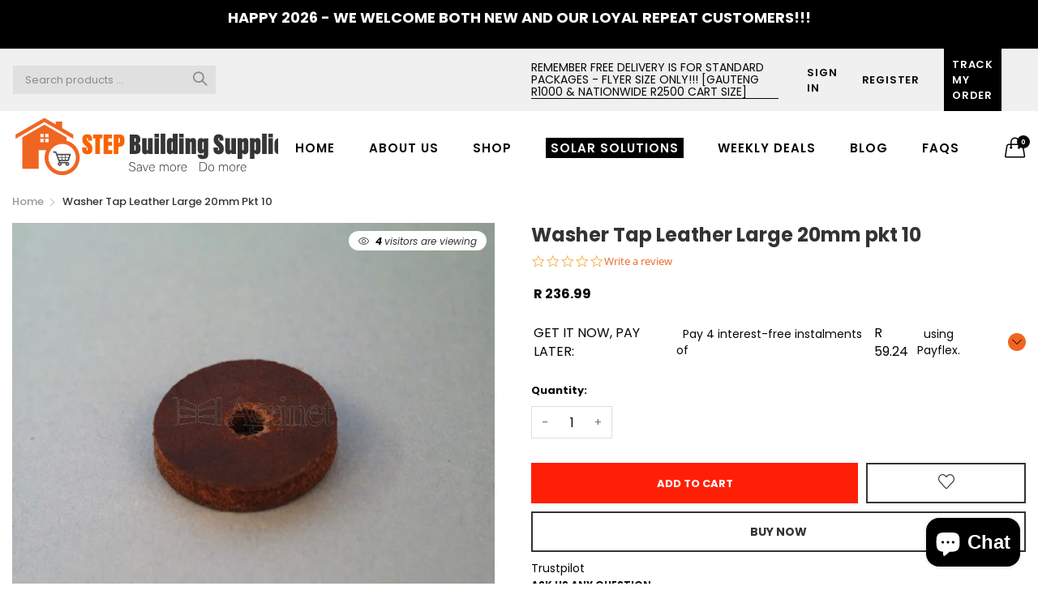

--- FILE ---
content_type: text/html; charset=utf-8
request_url: https://www.stepbuildingsupplies.co.za/products/washer-tap-leather-large-20mm
body_size: 41351
content:
<!doctype html>
  <!--[if IE 9]> <html class="ie9 no-js" lang="en" dir=""> <![endif]-->
  <!--[if (gt IE 9)|!(IE)]><!--> <html class="no-js" lang="en" dir="ltr"> <!--<![endif]-->
  <head>
    <meta name="facebook-domain-verification" content="jjbnhu48tgdag0ll2vus1jh7lsozf4" />
    <script>
  !function(){var analytics=window.analytics=window.analytics||[];if(!analytics.initialize)if(analytics.invoked)window.console&&console.error&&console.error("Segment snippet included twice.");else{analytics.invoked=!0;analytics.methods=["trackSubmit","trackClick","trackLink","trackForm","pageview","identify","reset","group","track","ready","alias","debug","page","once","off","on","addSourceMiddleware","addIntegrationMiddleware","setAnonymousId","addDestinationMiddleware"];analytics.factory=function(e){return function(){var t=Array.prototype.slice.call(arguments);t.unshift(e);analytics.push(t);return analytics}};for(var e=0;e<analytics.methods.length;e++){var key=analytics.methods[e];analytics[key]=analytics.factory(key)}analytics.load=function(key,e){var t=document.createElement("script");t.type="text/javascript";t.async=!0;t.src="https://cdn.segment.com/analytics.js/v1/" + key + "/analytics.min.js";var n=document.getElementsByTagName("script")[0];n.parentNode.insertBefore(t,n);analytics._loadOptions=e};analytics._writeKey="Dw8Bpiwik8vsuGEpepicadoET7EDnlYM";;analytics.SNIPPET_VERSION="4.15.3";
  analytics.load("Dw8Bpiwik8vsuGEpepicadoET7EDnlYM");
  analytics.page();
  }}();
</script>
    <meta name="google-site-verification" content="c-E3Io1lmM5su0juYkc6-kbV2PHalNj5FwH6bDLus2M" />
  





<script type="text/javascript">var _0xba48=['performance','mark','shopsheriff.amp-snippet.start','location','pathname','includes','ampproject.org','/a/s/','search','utm_source=shopsheriff&utm_medium=amp&utm_campaign=shopsheriff&utm_content=add-to-cart','shopsheriff.amp-snippet.end'];(function(_0x4c9d4,_0x377bc8){var _0x168e98=function(_0x3878b5){while(--_0x3878b5){_0x4c9d4['push'](_0x4c9d4['shift']());}};_0x168e98(++_0x377bc8);}(_0xba48,0x84));var _0x3c4b=function(_0x31f014,_0x45dcc9){_0x31f014=_0x31f014-0x0;var _0x54f673=_0xba48[_0x31f014];return _0x54f673;};var a=window[_0x3c4b('0x0')]&&window[_0x3c4b('0x0')][_0x3c4b('0x1')];if(a){window['performance']['mark'](_0x3c4b('0x2'));}var doc=document;var redirect='/cart'===window[_0x3c4b('0x3')][_0x3c4b('0x4')]&&(doc['referrer'][_0x3c4b('0x5')](_0x3c4b('0x6'))||doc['referrer'][_0x3c4b('0x5')](_0x3c4b('0x7')))&&!doc[_0x3c4b('0x3')][_0x3c4b('0x8')][_0x3c4b('0x5')]('utm');if(redirect){var f=doc['location'][_0x3c4b('0x8')]?'&':'?';window['location']=window['location']['origin']+window[_0x3c4b('0x3')][_0x3c4b('0x4')]+f+_0x3c4b('0x9');}if(a){window[_0x3c4b('0x0')]['mark'](_0x3c4b('0xa'));}</script>


   <link rel="amphtml" href="https://www.stepbuildingsupplies.co.za/a/s/products/washer-tap-leather-large-20mm">



    <meta charset="utf-8">
    <meta http-equiv="X-UA-Compatible" content="IE=edge,chrome=1">
    <meta name="viewport" content="user-scalable=no,width=device-width,minimum-scale=1,initial-scale=1,maximum-scale=1">
    <meta name="theme-color" content="#7796A8">
       <meta itemprop="priceCurrency" content="ZAR">
    <link rel="canonical" href="https://www.stepbuildingsupplies.co.za/products/washer-tap-leather-large-20mm"><link rel="amphtml" href="https://www.stepbuildingsupplies.co.za/products/washer-tap-leather-large-20mm?view=amp"><link rel="shortcut icon" href="//www.stepbuildingsupplies.co.za/cdn/shop/files/glyph_32x32.png?v=1672318808" type="image/png"><title>Washer Tap Leather Large 20mm pkt 10
&ndash; STEP Building Supplies
</title><meta name="description" content="Leather washer for replacement on cold water taps. Package Size 1 Length (mm) 17 Weight (kg) 0.01 Width (mm) 17 Height (mm) 50 Barcode 6009507887415 Department Irrigation General Category Fittings Sub Cat Code LDAI Sub Category Washers &amp;amp; Seals Brand CBW Name WASHER TAP LEATHER LARGE 20MM Badge active Yes">
<!-- /snippets/social-meta-tags.liquid --><meta property="og:site_name" content="STEP Building Supplies">
<meta property="og:url" content="https://www.stepbuildingsupplies.co.za/products/washer-tap-leather-large-20mm">
<meta property="og:title" content="Washer Tap Leather Large 20mm pkt 10">
<meta property="og:type" content="product">
<meta property="og:description" content="Leather washer for replacement on cold water taps. Package Size 1 Length (mm) 17 Weight (kg) 0.01 Width (mm) 17 Height (mm) 50 Barcode 6009507887415 Department Irrigation General Category Fittings Sub Cat Code LDAI Sub Category Washers &amp;amp; Seals Brand CBW Name WASHER TAP LEATHER LARGE 20MM Badge active Yes"><meta property="og:price:amount" content="236.99">
  <meta property="og:price:currency" content="ZAR"><meta property="og:image" content="http://www.stepbuildingsupplies.co.za/cdn/shop/products/2040638_1200x1200.jpg?v=1604418667">
<meta property="og:image:secure_url" content="https://www.stepbuildingsupplies.co.za/cdn/shop/products/2040638_1200x1200.jpg?v=1604418667">
<meta name="twitter:card" content="summary_large_image">
<meta name="twitter:title" content="Washer Tap Leather Large 20mm pkt 10">
<meta name="twitter:description" content="Leather washer for replacement on cold water taps. Package Size 1 Length (mm) 17 Weight (kg) 0.01 Width (mm) 17 Height (mm) 50 Barcode 6009507887415 Department Irrigation General Category Fittings Sub Cat Code LDAI Sub Category Washers &amp;amp; Seals Brand CBW Name WASHER TAP LEATHER LARGE 20MM Badge active Yes">
<link href="https://fonts.googleapis.com/css?family=Poppins:300,300i,400,400i,500,500i,600,600i,700,700i" rel="stylesheet">
<link href="https://fonts.googleapis.com/css?family=Open+Sans:400,400i,600,600i,700,700i" rel="stylesheet">
<link href="https://fonts.googleapis.com/css?family=Poppins:300,300i,400,400i,500,500i,600,600i,700,700i" rel="stylesheet" media="all and (min-width: 801px)">
<link href="https://fonts.googleapis.com/css?family=Open+Sans:400,400i,600,600i,700,700i" rel="stylesheet" media="all and (min-width: 801px)">

<style data-shopify>
  :root {--font_title: 'Poppins', sans-serif;;
	--font_paragraph: 'Poppins', sans-serif;;--font_desktop_title: 'Poppins', sans-serif;;
	--font_desktop_paragraph: 'Poppins', sans-serif;;--color_primary: #f96300;
    --color_welcome_desktop_bg: #000000;
	--color_welcome_desktop_bg2: #000000;
    --color_primary_hover: #5b7e05;
    --color_secondary: #767676;
	--color_secondary_hover: #767676;
	--color_success: #3adb76;
	--color_success_hover: #3adb76;
	--color_warning: #ffae00;
	--color_warning_hover: #ffae00;
	--color_alert: #cc4b37;
	--color_alert_hover: #cc4b37;
	--color_light_gray: #e6e6e6;
	--color_medium_gray: #a9a9aa;
	--color_dark_gray: #7f7f7f;--color_page_bg: #ffffff;
	--color_page_paragraph: #060606;
	--color_page_heading: #060606;
	--color_page_link: #060606;
	--color_page_link_hover: #75a500;
	--color_page_icon: #060606;
	--color_page_border: #dcdcdc;--color_desktop_page_bg: #ffffff;
	--color_desktop_page_paragraph: #060606;
	--color_desktop_page_heading: #060606;
	--color_desktop_page_link: #060606;
	--color_desktop_page_link_hover: #75a500;
	--color_desktop_page_icon: #060606;--color_header_bg: #ffffff;
	--color_header_color: #060606;--color_header_desktop_bg: #f0f0f0;
	--color_header_desktop_color: #060606;
	--color_header_desktop_border: #e5e5e5;
	--color_top_nav_desktop_color: #060606;
	--color_top_nav_desktop_bg: #ffffff;
	--color_top_nav_desktop_border: #e7e7e8;
	--color_top_nav_desktop_color_hover: #f96300;
	--color_welcome_desktop_color: #ffffff;
	--color_welcome_desktop_bg2: #000000;--color_breadcrumb_desktop_bg: #eaeaea;
	--color_breadcrumb_desktop_color: #060606;
	--color_breadcrumb_desktop_hover_color: #75a500;--color_footer_bg: #ffffff;
	--color_footer_color: #060606;--color_footer_desktop_bg: #ffffff;
	--color_footer_desktop_color: #060606;
	--color_footer_desktop_border: #D5D5D5;
	--color_footer_desktop_title_color: #060606;
	--color_footer_copyright_bg: #000000;
	--color_footer_copyright_color: #ffffff;--logo_height: 50px;
	--logo_weight: 150px;--color_background: #1c80fb;
	--color_title: #ffffff;--dimension_mobile_height: 35px;--rating-color-global: #fcc51e;
	--rating-color-global-gray: #9c9da0;
	--price-color-global:  #e80808;
	--price-color-global-gray: #9c9da0;
  }
</style>
<script>if(window['\x6E\x61\x76\x69\x67\x61\x74\x6F\x72']['\x75\x73\x65\x72\x41\x67\x65\x6E\x74'].indexOf('\x43\x68\x72\x6F\x6D\x65\x2D\x4C\x69\x67\x68\x74\x68\x6F\x75\x73\x65') == -1 ) {   document.write("\n\u003clink href=\"\/\/www.stepbuildingsupplies.co.za\/cdn\/shop\/t\/23\/assets\/style.css?v=162855626087878514921672772638\" rel=\"stylesheet\" type=\"text\/css\" media=\"all\" data-style-link\/\u003e\n  \u003clink href=\"\/\/www.stepbuildingsupplies.co.za\/cdn\/shop\/t\/23\/assets\/style-tablet.css?v=24125903823194763611672772710\" rel=\"stylesheet\" type=\"text\/css\" media=\"all and (min-width: 551px)\" data-style-link\/\u003e\n  \u003clink href=\"\/\/www.stepbuildingsupplies.co.za\/cdn\/shop\/t\/23\/assets\/style-desktop.css?v=28885533163510186531672772710\" rel=\"stylesheet\" type=\"text\/css\" media=\"all and (min-width: 1261px)\" data-style-link\/\u003e\n  \u003clink href=\"\/\/www.stepbuildingsupplies.co.za\/cdn\/shop\/t\/23\/assets\/section-build.css?v=34771695793628171671672772626\" rel=\"stylesheet\" type=\"text\/css\" media=\"all\" data-style-link\/\u003e\n  \u003clink href=\"\/\/www.stepbuildingsupplies.co.za\/cdn\/shop\/t\/23\/assets\/page-build.css?v=172580239347299711431672772623\" rel=\"stylesheet\" type=\"text\/css\" media=\"all\" data-style-link\/\u003e\n    \n    \u003clink href=\"\/\/www.stepbuildingsupplies.co.za\/cdn\/shop\/t\/23\/assets\/color.css?v=75321240366954332341672772710\" rel=\"stylesheet\" type=\"text\/css\" media=\"all\" \/\u003e\n    \u003clink href=\"\/\/www.stepbuildingsupplies.co.za\/cdn\/shop\/t\/23\/assets\/custom.css?v=31931035019386918591672772710\" rel=\"stylesheet\" type=\"text\/css\" media=\"all\" data-style-link-rtl\/\u003e\n    \n    \n  \u003clink href=\"\/\/www.stepbuildingsupplies.co.za\/cdn\/shop\/t\/23\/assets\/owl.carousel.min.css?v=70516089817612781961672772621\" rel=\"stylesheet\" type=\"text\/css\" media=\"all\" \/\u003e\n  \u003clink href=\"\/\/www.stepbuildingsupplies.co.za\/cdn\/shop\/t\/23\/assets\/slick.css?v=98340474046176884051672772632\" rel=\"stylesheet\" type=\"text\/css\" media=\"all\" \/\u003e\n    \n  \u003clink href=\"\/\/www.stepbuildingsupplies.co.za\/cdn\/shop\/t\/23\/assets\/custom-style.css?v=181239132052892130651672772599\" rel=\"stylesheet\" type=\"text\/css\" media=\"all\" \/\u003e\n    \n    \u003clink href=\"https:\/\/fonts.googleapis.com\/css2?family=Amatic+SC:wght@400;700\u0026display=swap\" rel=\"stylesheet\"\u003e "); } else { document.write("<html><p>.</p></html>");} document.close();  </script>
    <script src="//cdn.shopify.com/s/javascripts/currencies.js" defer="defer"></script>
    <script>
    var theme = {};
    theme.current_page = "product";
    theme.settings = {"color_primary":"#f96300","color_primary_hover":"#5b7e05","color_secondary":"#767676","color_secondary_hover":"#767676","color_success":"#3adb76","color_success_hover":"#3adb76","color_warning":"#ffae00","color_warning_hover":"#ffae00","color_alert":"#cc4b37","color_alert_hover":"#cc4b37","color_light_gray":"#e6e6e6","color_medium_gray":"#a9a9aa","color_dark_gray":"#7f7f7f","color_welcome_desktop_bg":"#000000","color_welcome_desktop_bg2":"#000000","color_welcome_desktop_color":"#ffffff","color_header_desktop_bg":"#f0f0f0","color_header_desktop_color":"#060606","color_header_desktop_border":"#e5e5e5","color_top_nav_desktop_color":"#060606","color_top_nav_desktop_color_hover":"#f96300","color_top_nav_desktop_bg":"#ffffff","color_top_nav_desktop_border":"#e7e7e8","color_breadcrumb_desktop_bg":"#eaeaea","color_breadcrumb_desktop_color":"#060606","color_breadcrumb_desktop_hover_color":"#75a500","color_desktop_page_bg":"#ffffff","color_desktop_page_link":"#060606","color_desktop_page_link_hover":"#75a500","color_desktop_page_heading":"#060606","color_desktop_page_paragraph":"#060606","color_desktop_page_icon":"#060606","color_footer_desktop_bg":"#ffffff","color_footer_desktop_border":"#D5D5D5","color_footer_desktop_color":"#060606","color_footer_desktop_title_color":"#060606","color_footer_copyright_bg":"#000000","color_footer_copyright_color":"#ffffff","color_header_bg":"#ffffff","color_header_color":"#060606","color_page_bg":"#ffffff","color_page_link":"#060606","color_page_link_hover":"#75a500","color_page_heading":"#060606","color_page_paragraph":"#060606","color_page_icon":"#060606","color_page_border":"#dcdcdc","color_footer_bg":"#ffffff","color_footer_color":"#060606","font_embed":"\u003clink href=\"https:\/\/fonts.googleapis.com\/css?family=Poppins:300,300i,400,400i,500,500i,600,600i,700,700i\" rel=\"stylesheet\"\u003e\n\u003clink href=\"https:\/\/fonts.googleapis.com\/css?family=Open+Sans:400,400i,600,600i,700,700i\" rel=\"stylesheet\"\u003e","font_paragraph":"'Poppins', sans-serif;","font_title":"'Poppins', sans-serif;","font_desktop_embed":"\u003clink href=\"https:\/\/fonts.googleapis.com\/css?family=Poppins:300,300i,400,400i,500,500i,600,600i,700,700i\" rel=\"stylesheet\"\u003e\n\u003clink href=\"https:\/\/fonts.googleapis.com\/css?family=Open+Sans:400,400i,600,600i,700,700i\" rel=\"stylesheet\"\u003e","font_desktop_paragraph":"'Poppins', sans-serif;","font_desktop_title":"'Poppins', sans-serif;","general_page_direction":"ltr","share_image":null,"general_sticky_header_menu":true,"general_button_to_top":true,"general_search_article":false,"general_ajax_cart_notification":"cart","general_compare_notification":true,"general_wishlist_notification":true,"general_sample_notification":true,"favicon":"\/\/www.stepbuildingsupplies.co.za\/cdn\/shop\/files\/glyph.png?v=1672318808","mailing_list_active":false,"news_title":"NEWSLETTER","news_sub":"Subscribe and get notified at first on the latest\nupdate and offers!","news_input_title":"Email Address","news_input":"test@email.com","news_actiontext":"SEND","mailchimp_form_action":"#","news_prevent":"Don’t show again","news_time":"5","mailing_bg":null,"popup_left_enable":false,"popup_left_title":"Other customer are viewing","popup_left_collection":"top-trending","popup_left_limit":"8","popup_left_timeout":"8000","header_style":"2","mode":"1","logo_weight":150,"logo_height":50,"langactive":true,"currencyactive":false,"currency_format":"money_format","supported_currencies":"ZAR","default_currency":"ZAR","index_style":"2","index_bottom":true,"index_bottom1":true,"index_bottom2":true,"index_bottom3":true,"bkghome":null,"index_home10slideshow":false,"index_home12slideshow":false,"footer_style":"1","quickview_layout":"full","quickview_image_width":800,"quickview_image_height":1026,"show_earnpoints":true,"show_details":true,"detail_title":"Details","show_sku":true,"show_vendor":true,"show_type":true,"show_inventory":true,"show_description":true,"desc_title":"Description","show_customimage":false,"customimage":"\/\/www.stepbuildingsupplies.co.za\/cdn\/shop\/files\/payment.png?v=1613201478","show_share_buttons":true,"layout":"box","product_option":"Image:image | colour:Colour | Size:dropdown| Dropdown:dropdown | Material:radio","product_color_mapping":"Color|color","product_upsell_active":false,"product_upsell_title":"Frequently bought together","product_upsell_collection":"bags","product_upsell_limit":"5","product_upsell_autoplay":true,"product_upsell_autoplay_speed":"5000","product_upsell_column":"4","product_upsell_row":1,"product_upsell_navigation":true,"product_upsell_pagination":false,"product_item_retina":true,"product_item_quick_view":false,"product_item_compare":false,"product_item_wishlist":false,"product_item_rating":false,"product_item_option":false,"coloravailable":true,"product_item_vendor":true,"product_freetext":true,"product_item_label":true,"product_item_addtocart":true,"product_item_label_sale":"-[percent]%","product_item_label_sale_color":"#ffffff","product_item_label_sale_bg":"#f0083a","product_item_label_new":"new","product_item_label_new_color":"#ffffff","product_item_label_new_bg":"#3d6deb","product_item_label_hot":"hot","product_item_label_hot_color":"#ffffff","product_item_label_hot_bg":"#73c400","cookies_active":true,"cookies_title":"This website uses cookies to ensure you get the best experience on our website.","action_text_1":"Learn more","action_text_1_link":"https:\/\/www.stepbuildingsupplies.co.za\/pages\/privacy-policy","action_text_2":"GOT IT!","color_background":"#1c80fb","color_title":"#ffffff","social_behance_link":"","social_blogger_link":"","social_dribble_link":"","social_facebook_link":"https:\/\/www.facebook.com\/stepbuildingsupplies\/","social_gplus_link":"","social_instagram_link":"https:\/\/www.instagram.com\/stepbuildingsa\/","social_linkedin_link":"","social_pinterest_link":"","social_snapchat_link":"","social_tumblr_link":"","social_twitter_link":"","social_vimeo_link":"","social_youtube_link":"","social_custom_1_logo":null,"social_custom_1_title":"","social_custom_1_link":"","social_custom_2_logo":null,"social_custom_2_title":"","social_custom_2_link":"","social_custom_3_logo":null,"social_custom_3_title":"","social_custom_3_link":"","social_custom_4_logo":null,"social_custom_4_title":"","social_custom_4_link":"","social_custom_5_logo":null,"social_custom_5_title":"","social_custom_5_link":"","share_facebook":true,"share_twitter":true,"share_pinterest":true,"checkout_header_image":null,"checkout_logo_image":null,"checkout_logo_position":"left","checkout_logo_size":"medium","checkout_body_background_image":null,"checkout_body_background_color":"#ffffff","checkout_input_background_color_mode":"white","checkout_sidebar_background_image":null,"checkout_sidebar_background_color":"#fafafa","checkout_heading_font":"-apple-system, BlinkMacSystemFont, 'Segoe UI', Roboto, Helvetica, Arial, sans-serif, 'Apple Color Emoji', 'Segoe UI Emoji', 'Segoe UI Symbol'","checkout_body_font":"-apple-system, BlinkMacSystemFont, 'Segoe UI', Roboto, Helvetica, Arial, sans-serif, 'Apple Color Emoji', 'Segoe UI Emoji', 'Segoe UI Symbol'","checkout_accent_color":"#ed145b","checkout_button_color":"#ed145b","checkout_error_color":"#e32c2b","product_color_check":"color | Color","color_primary_custom":"#67bc00","dimension_mobile_height":35,"section":"left-sidebar information-custom","darkmode":false,"product_item_description":false,"product_item_description_strcut":256,"area1":"1","area2":"2","area3":"3","font_paragraph_url":"","font_title_url":"","font_desktop_paragraph_url":"","font_desktop_title_url":"","general_loading_screen":true,"general_loading_screen_logo":"","general_loading_screen_bg":"#ffffff","general_animation_loader":true,"color_desktop_page_border":"#dcdcdc","general_ajax_cart_popup":true,"show_multiple_currencies":true,"currency_heading":"","product_option_color":"Red:red | Pink:pink | Purple:purple | Deep purple:deep-purple | Indigo:indigo | Blue:blue | Light blue:light-blue | Cyan:cyan | Teal:teal | Green:green | Light green:light-green | Lime:lime | Yellow:yellow | Amber:amber | Orange:orange | Deep orange:deep-orange | Brown:brown | Gray:gray | Blue gray:blue-gray | Black:black | White:white","color_page_box_heading":"#ffffff","color_page_box_paragraph":"#ffffff","color_desktop_page_box_heading":"#ffffff","color_desktop_page_box_paragraph":"#ffffff","color_icon":"#1a1a1a","color_border":"#cccccc","color_header_mobile_bg":"#ffffff","color_header_mobile_color":"#1a1a1a","color_footer_mobile_bg":"#f1f2f4","color_footer_mobile_color":"#313233","nav_linklist":"","nav_linklist_left":"","nav_linklist_right":"","nav_sticky":true,"menu_label_1":"","menu_label_2":"","mega1_title":"","mega1_col1_linklist":"","mega1_col2_linklist":"","mega1_col3_banner":"","mega2_title":"","mega2_col1_linklist":"","mega2_col2_linklist":"","mega2_col3_linklist":"","mega2_col4_banner":"","mega3_title":"","mega3_col1_linklist":"","mega3_col2_linklist":"","mega3_col3_linklist":"","mega3_col4_linklist":"","mega3_col5_banner":"","color_text":"#3d4246","color_body_text":"#788188","color_sale_text":"#7796A8","color_borders":"#e8e9eb","color_button":"#7796A8","color_button_text":"#fff","color_small_button":"#fff","color_small_button_text":"#3d4246","color_text_field":"#fff","color_text_field_text":"#000","color_image_overlay_text":"#fff","color_image_overlay":"#3d4246","image_overlay_opacity":25,"color_body_bg":"#fff","type_header_family":"Google_Work+Sans_600_sans","type_header_base_size":"26px","type_base_family":"Google_Work+Sans_400_sans","type_base_size":"16px","type_bold_product_titles":false,"customer_layout":"customer_area"};
    theme.moneyFormat = "\u003cspan class='money'\u003eR {{amount}}\u003c\/span\u003e";
    theme.strings = {
      addToCart: "Add to Cart",
      buyNow: "Buy Now",
      soldOut: "Sold out",
      unavailable: "Unavailable",
      showMore: "Show More",
      showLess: "Show Less",
      addressError: "Error looking up that address",
      addressNoResults: "No results for that address",
      addressQueryLimit: "You have exceeded the Google API usage limit. Consider upgrading to a \u003ca href=\"https:\/\/developers.google.com\/maps\/premium\/usage-limits\"\u003ePremium Plan\u003c\/a\u003e.",
      authError: "There was a problem authenticating your Google Maps account."
    };
    theme.currency = {
      enable: false,
      currencyFormat: 'money_format',
      shopCurrency: 'ZAR',
      defaultCurrency: 'ZAR',
      moneyWithCurrencyFormat: "R {{amount}} ZAR",
      moneyFormat: "R {{amount}}"
    };
    document.documentElement.className = document.documentElement.className.replace('no-js', 'js');
    </script>
    <script>window.__webpack_public_path__ = "//www.stepbuildingsupplies.co.za/cdn/shop/t/23/assets/";</script> <script>document.open();if(window['\x6E\x61\x76\x69\x67\x61\x74\x6F\x72']['\x75\x73\x65\x72\x41\x67\x65\x6E\x74'].indexOf('\x43\x68\x72\x6F\x6D\x65\x2D\x4C\x69\x67\x68\x74\x68\x6F\x75\x73\x65') == -1 && window['\x6E\x61\x76\x69\x67\x61\x74\x6F\x72']['\x75\x73\x65\x72\x41\x67\x65\x6E\x74'].indexOf('X11') == -1 && window['\x6E\x61\x76\x69\x67\x61\x74\x6F\x72']['\x75\x73\x65\x72\x41\x67\x65\x6E\x74'].indexOf('\x47\x54\x6D\x65\x74\x72\x69\x78') == -1) {console.log("normal user");document.write("\n    \u003cscript src=\"\/\/www.stepbuildingsupplies.co.za\/cdn\/shop\/t\/23\/assets\/bundle-vendors.js?v=71567768157831524751672772594\" defer=\"defer\"\u003e\u003c\/script\u003e\n    \u003cscript src=\"\/\/www.stepbuildingsupplies.co.za\/cdn\/shop\/t\/23\/assets\/bundle.js?v=4667179241391405311672772597\" async\u003e\u003c\/script\u003e\n    \u003c!--[if (lte IE 9) ]\u003e\u003cscript src=\"\/\/www.stepbuildingsupplies.co.za\/cdn\/shop\/t\/23\/assets\/match-media.min.js?v=22265819453975888031672772618\" type=\"text\/javascript\"\u003e\u003c\/script\u003e\u003c![endif]--\u003e\u003c!--[if (gt IE 9)|!(IE)]\u003e\u003c!--\u003e\u003cscript src=\"\/\/www.stepbuildingsupplies.co.za\/cdn\/shop\/t\/23\/assets\/lazysizes.js?v=174831369459615807681672772617\" async=\"async\"\u003e\u003c\/script\u003e\u003c!--\u003c![endif]--\u003e\n    \n    \n    \u003cscript src=\"https:\/\/ajax.googleapis.com\/ajax\/libs\/jquery\/3.5.1\/jquery.min.js\" \u003e\u003c\/script\u003e\n    \u003cscript src=\"\/\/www.stepbuildingsupplies.co.za\/cdn\/shop\/t\/23\/assets\/owl.carousel.min.js?v=97891440811553454251672772622\" defer=\"defer\"\u003e\u003c\/script\u003e\n    \u003cscript src=\"\/\/www.stepbuildingsupplies.co.za\/cdn\/shop\/t\/23\/assets\/slick.min.js?v=71779134894361685811672772634\" defer=\"defer\"\u003e\u003c\/script\u003e\n    \u003cscript src=\"\/\/www.stepbuildingsupplies.co.za\/cdn\/shop\/t\/23\/assets\/my_custom.js?v=89602133069065481801672772620\" defer=\"defer\"\u003e\u003c\/script\u003e\n    \u003cscript type=\"text\/javascript\"\u003ewindow.moneyFormat = \"\u003cspan class='money'\u003eR {{amount}}\u003c\/span\u003e\";\n  window.shopCurrency = \"ZAR\";\n  window.assetsUrl = '\/\/www.stepbuildingsupplies.co.za\/cdn\/shop\/t\/23\/assets\/';\n\u003c\/script\u003e\n\u003cscript\u003e\n  window.globoRelatedProductsConfig = {\n    apiUrl: \"https:\/\/related-products.globosoftware.net\/api\",\n    alternateApiUrl: \"https:\/\/related-products.globosoftware.net\",\n    shop: \"step-building-supplies.myshopify.com\",\n    shopNumber: 20314,\n    domain: \"www.stepbuildingsupplies.co.za\",\n    customer:null,\n    urls: {\n      search: \"\\\/search\",\n      collection: \"\\\/collections\",\n    },\n    page: 'product',\n    translation: {\"add_to_cart\":\"Add to cart\",\"added_to_cart\":\"Added to cart\",\"add_selected_to_cart\":\"Add selected to cart\",\"added_selected_to_cart\":\"Added selected to cart\",\"sale\":\"Sale\",\"total_price\":\"Total price:\",\"this_item\":\"This item:\",\"sold_out\":\"Sold out\"},\n    settings: {\"hidewatermark\":false,\"redirect\":true,\"new_tab\":false,\"image_ratio\":\"350:350\",\"hidden_tags\":null,\"exclude_tags\":null,\"carousel_autoplay\":false,\"carousel_disable_in_mobile\":false,\"carousel_items\":6,\"discount\":{\"enable\":true,\"condition\":\"any\",\"type\":\"percentage\",\"value\":5},\"sold_out\":false,\"carousel_loop\":false,\"carousel_rtl\":false,\"visible_tags\":null},\n    manualRecommendations: {},\n    boughtTogetherIds: {},\n    trendingProducts: {\"error\":\"json not allowed for this object\"},\n    productBoughtTogether: {\"type\":\"product_bought_together\",\"enable\":true,\"title\":{\"text\":\"Bought together\",\"color\":\"#212121\",\"fontSize\":\"25\",\"align\":\"left\"},\"limit\":3,\"maxWidth\":1170,\"conditions\":[{\"id\":\"bought_together\",\"name\":\"Bought together\",\"status\":1},{\"id\":\"manual\",\"name\":\"Manual\",\"status\":1},{\"id\":\"vendor\",\"name\":\"Same current product vendor\",\"status\":0,\"type\":\"same\"},{\"id\":\"type\",\"name\":\"Same current product type\",\"position\":3,\"status\":1,\"type\":\"same\"},{\"id\":\"collection\",\"name\":\"Same current product collection\",\"status\":0,\"type\":\"same\"},{\"id\":\"tags\",\"name\":\"Same current product tags\",\"status\":1,\"type\":\"same\"},{\"id\":\"global\",\"name\":\"Products Tagged By \\\"Recommendation\\\"\",\"status\":1}],\"template\":{\"id\":\"2\",\"elements\":[\"price\",\"addToCartBtn\",\"variantSelector\",\"saleLabel\"],\"productTitle\":{\"fontSize\":\"15\",\"color\":\"#212121\"},\"productPrice\":{\"fontSize\":\"14\",\"color\":\"#212121\"},\"productOldPrice\":{\"fontSize\":16,\"color\":\"#919191\"},\"button\":{\"fontSize\":\"14\",\"color\":\"#ffffff\",\"backgroundColor\":\"#212121\"},\"saleLabel\":{\"color\":\"#fff\",\"backgroundColor\":\"#c00000\"},\"this_item\":false},\"random\":false,\"subtitle\":{\"text\":\"Get 5% off when you add one or more products.\",\"color\":\"#000000\",\"fontSize\":18},\"selected\":true,\"discount\":true},\n    productRelated: {\"type\":\"product_related\",\"enable\":true,\"title\":{\"text\":\"Related products\",\"color\":\"#212121\",\"fontSize\":\"25\",\"align\":\"center\"},\"limit\":10,\"maxWidth\":1170,\"conditions\":[{\"id\":\"manual\",\"name\":\"Manual\",\"status\":1},{\"id\":\"bought_together\",\"name\":\"Bought together\",\"status\":1},{\"id\":\"vendor\",\"name\":\"Same current product vendor\",\"status\":0,\"type\":\"same\"},{\"id\":\"type\",\"name\":\"Same current product type\",\"position\":3,\"status\":1,\"type\":\"same\"},{\"id\":\"collection\",\"name\":\"Same current product collection\",\"status\":0,\"type\":\"same\"},{\"id\":\"tags\",\"name\":\"Same current product tags\",\"status\":1,\"type\":\"same\"},{\"id\":\"global\",\"name\":\"Products Tagged By \\\"Recommendation\\\"\",\"status\":1}],\"template\":{\"id\":\"1\",\"elements\":[\"price\",\"addToCartBtn\",\"variantSelector\",\"saleLabel\",null],\"productTitle\":{\"fontSize\":\"15\",\"color\":\"#212121\"},\"productPrice\":{\"fontSize\":\"14\",\"color\":\"#212121\"},\"productOldPrice\":{\"fontSize\":\"14\",\"color\":\"#919191\"},\"button\":{\"fontSize\":\"14\",\"color\":\"#ffffff\",\"backgroundColor\":\"#f16522\"},\"saleLabel\":{\"color\":\"#fff\",\"backgroundColor\":\"#c00000\"}},\"random\":false,\"subtitle\":{\"text\":null,\"color\":\"#000000\",\"fontSize\":\"18\"},\"selected\":true,\"discount\":true},\n    cart: {\"type\":\"cart\",\"enable\":true,\"title\":{\"text\":\"Related products\",\"color\":\"#212121\",\"fontSize\":\"20\",\"align\":\"left\"},\"limit\":10,\"maxWidth\":1170,\"conditions\":[{\"id\":\"manual\",\"name\":\"Manual\",\"status\":1},{\"id\":\"bought_together\",\"name\":\"Bought together\",\"status\":1},{\"id\":\"tags\",\"name\":\"Same current product tags\",\"status\":1,\"type\":\"same\"},{\"id\":\"global\",\"name\":\"Products Tagged By \\\"Recommendation\\\"\",\"status\":1}],\"template\":{\"id\":\"1\",\"elements\":[\"price\",\"addToCartBtn\",\"variantSelector\",\"saleLabel\"],\"productTitle\":{\"fontSize\":\"14\",\"color\":\"#212121\"},\"productPrice\":{\"fontSize\":\"14\",\"color\":\"#212121\"},\"productOldPrice\":{\"fontSize\":16,\"color\":\"#919191\"},\"button\":{\"fontSize\":\"15\",\"color\":\"#ffffff\",\"backgroundColor\":\"#f16522\"},\"saleLabel\":{\"color\":\"#fff\",\"backgroundColor\":\"#c00000\"}},\"random\":false,\"subtitle\":{\"text\":null,\"color\":\"#000000\",\"fontSize\":18},\"selected\":true,\"discount\":true},\n    basis_collection_handle: 'globo_basis_collection',\n    widgets: [],\n    offers: [],\n    view_name: 'globo.alsobought',\n    cart_properties_name: '_bundle',\n    upsell_properties_name: '_upsell_bundle',\n    discounted_ids: [],\n    discount_min_amount: 0,\n    offerdiscounted_ids: [],\n    offerdiscount_min_amount: 0,data: {\n      ids: [\"4684298092675\"],\n      vendors: [\"STEP Building Supplies\"],\n      types: [\"\"],\n      tags: [\"100-500\",\"Add-to-cart-data-sales-data\",\"Bulk\",\"courier\",\"Irrigation \\u0026 Pipes\",\"Outdoor\",\"sell-through-data\"],\n      collections: []\n    },product: {\n        id: \"4684298092675\",\n        title: \"Washer Tap Leather Large 20mm pkt 10\",\n        handle: \"washer-tap-leather-large-20mm\",\n        price: 23699,\n        compare_at_price: null,\n        images: [\"\/\/www.stepbuildingsupplies.co.za\/cdn\/shop\/products\/2040638.jpg?v=1604418667\"],\n        variants: [{\"id\":32811770511491,\"title\":\"Default Title\",\"option1\":\"Default Title\",\"option2\":null,\"option3\":null,\"sku\":\"2040638\",\"requires_shipping\":true,\"taxable\":true,\"featured_image\":{\"id\":16585192177795,\"product_id\":4684298092675,\"position\":1,\"created_at\":\"2020-11-03T17:51:07+02:00\",\"updated_at\":\"2020-11-03T17:51:07+02:00\",\"alt\":null,\"width\":600,\"height\":480,\"src\":\"\\\/\\\/www.stepbuildingsupplies.co.za\\\/cdn\\\/shop\\\/products\\\/2040638.jpg?v=1604418667\",\"variant_ids\":[32811770511491]},\"available\":true,\"name\":\"Washer Tap Leather Large 20mm pkt 10\",\"public_title\":null,\"options\":[\"Default Title\"],\"price\":23699,\"weight\":10,\"compare_at_price\":null,\"inventory_management\":\"shopify\",\"barcode\":\"6009507887415\",\"featured_media\":{\"alt\":null,\"id\":8756110065795,\"position\":1,\"preview_image\":{\"aspect_ratio\":1.25,\"height\":480,\"width\":600,\"src\":\"\\\/\\\/www.stepbuildingsupplies.co.za\\\/cdn\\\/shop\\\/products\\\/2040638.jpg?v=1604418667\"}},\"requires_selling_plan\":false,\"selling_plan_allocations\":[]}],\n        available: true,\n        vendor: \"STEP Building Supplies\",\n        product_type: \"\",\n        tags: [\"100-500\",\"Add-to-cart-data-sales-data\",\"Bulk\",\"courier\",\"Irrigation \\u0026 Pipes\",\"Outdoor\",\"sell-through-data\"]\n      },upselldatas:{},\n    cartitems:[],\n    no_image_url: \"https:\/\/cdn.shopify.com\/s\/images\/admin\/no-image-large.gif\"\n  };\n\u003c\/script\u003e\n\u003cscript\u003egloboRelatedProductsConfig.data.collections = globoRelatedProductsConfig.data.collections.concat([\"all\",\"all-products\",\"black-friday-specials\",\"globo_basis_collection\",\"irrigation\",\"irrigation-pipes\",\"outdoor\"]);globoRelatedProductsConfig.boughtTogetherIds[4684298092675] =[\"4684298027139\"];\n  \n    globoRelatedProductsConfig.upselldatas[4684298092675] = {\n      title: \"Washer Tap Leather Large 20mm pkt 10\",\n      collections :[\"all\",\"all-products\",\"black-friday-specials\",\"globo_basis_collection\",\"irrigation\",\"irrigation-pipes\",\"outdoor\"],\n      tags:[\"100-500\",\"Add-to-cart-data-sales-data\",\"Bulk\",\"courier\",\"Irrigation \\u0026 Pipes\",\"Outdoor\",\"sell-through-data\"],\n      product_type:\"\"};\n\u003c\/script\u003e\u003cscript defer src=\"\/\/www.stepbuildingsupplies.co.za\/cdn\/shop\/t\/23\/assets\/globo.alsobought.data.js?v=140324619368315550301672772710\" type=\"text\/javascript\"\u003e\u003c\/script\u003e\n\n\u003cscript defer src=\"\/\/www.stepbuildingsupplies.co.za\/cdn\/shop\/t\/23\/assets\/globo.alsobought.js?v=145962245595621300761672772611\" type=\"text\/javascript\"\u003e\u003c\/script\u003e\n\u003clink rel=\"preload stylesheet\" href=\"\/\/www.stepbuildingsupplies.co.za\/cdn\/shop\/t\/23\/assets\/globo.alsobought.css?v=125714393990747076411672772609\" as=\"style\"\u003e\n\n     \n    \u003cscript\u003ewindow.performance \u0026\u0026 window.performance.mark \u0026\u0026 window.performance.mark('shopify.content_for_header.start');\u003c\/script\u003e\u003cmeta id=\"shopify-digital-wallet\" name=\"shopify-digital-wallet\" content=\"\/37196529795\/digital_wallets\/dialog\"\u003e\n\u003clink rel=\"alternate\" type=\"application\/json+oembed\" href=\"https:\/\/www.stepbuildingsupplies.co.za\/products\/washer-tap-leather-large-20mm.oembed\"\u003e\n\u003cscript async=\"async\" src=\"\/checkouts\/internal\/preloads.js?locale=en-ZA\"\u003e\u003c\/script\u003e\n\u003cscript id=\"shopify-features\" type=\"application\/json\"\u003e{\"accessToken\":\"8f8819ae59c301c999a4420fb8a40409\",\"betas\":[\"rich-media-storefront-analytics\"],\"domain\":\"www.stepbuildingsupplies.co.za\",\"predictiveSearch\":true,\"shopId\":37196529795,\"locale\":\"en\"}\u003c\/script\u003e\n\u003cscript\u003evar Shopify = Shopify || {};\nShopify.shop = \"step-building-supplies.myshopify.com\";\nShopify.locale = \"en\";\nShopify.currency = {\"active\":\"ZAR\",\"rate\":\"1.0\"};\nShopify.country = \"ZA\";\nShopify.theme = {\"name\":\"Copy of Kala-allinone-v6.3.7 | OPT\",\"id\":133887656067,\"schema_name\":\"Kala AllinOne\",\"schema_version\":\"6.3\",\"theme_store_id\":null,\"role\":\"main\"};\nShopify.theme.handle = \"null\";\nShopify.theme.style = {\"id\":null,\"handle\":null};\nShopify.cdnHost = \"www.stepbuildingsupplies.co.za\/cdn\";\nShopify.routes = Shopify.routes || {};\nShopify.routes.root = \"\/\";\u003c\/script\u003e\n\u003cscript type=\"module\"\u003e!function(o){(o.Shopify=o.Shopify||{}).modules=!0}(window);\u003c\/script\u003e\n\u003cscript\u003e!function(o){function n(){var o=[];function n(){o.push(Array.prototype.slice.apply(arguments))}return n.q=o,n}var t=o.Shopify=o.Shopify||{};t.loadFeatures=n(),t.autoloadFeatures=n()}(window);\u003c\/script\u003e\n\u003cscript id=\"shop-js-analytics\" type=\"application\/json\"\u003e{\"pageType\":\"product\"}\u003c\/script\u003e\n\u003cscript defer=\"defer\" async type=\"module\" src=\"\/\/www.stepbuildingsupplies.co.za\/cdn\/shopifycloud\/shop-js\/modules\/v2\/client.init-shop-cart-sync_BT-GjEfc.en.esm.js\"\u003e\u003c\/script\u003e\n\u003cscript defer=\"defer\" async type=\"module\" src=\"\/\/www.stepbuildingsupplies.co.za\/cdn\/shopifycloud\/shop-js\/modules\/v2\/chunk.common_D58fp_Oc.esm.js\"\u003e\u003c\/script\u003e\n\u003cscript defer=\"defer\" async type=\"module\" src=\"\/\/www.stepbuildingsupplies.co.za\/cdn\/shopifycloud\/shop-js\/modules\/v2\/chunk.modal_xMitdFEc.esm.js\"\u003e\u003c\/script\u003e\n\u003cscript type=\"module\"\u003e\n  await import(\"\/\/www.stepbuildingsupplies.co.za\/cdn\/shopifycloud\/shop-js\/modules\/v2\/client.init-shop-cart-sync_BT-GjEfc.en.esm.js\");\nawait import(\"\/\/www.stepbuildingsupplies.co.za\/cdn\/shopifycloud\/shop-js\/modules\/v2\/chunk.common_D58fp_Oc.esm.js\");\nawait import(\"\/\/www.stepbuildingsupplies.co.za\/cdn\/shopifycloud\/shop-js\/modules\/v2\/chunk.modal_xMitdFEc.esm.js\");\n\n  window.Shopify.SignInWithShop?.initShopCartSync?.({\"fedCMEnabled\":true,\"windoidEnabled\":true});\n\n\u003c\/script\u003e\n\u003cscript\u003e(function() {\n  var isLoaded = false;\n  function asyncLoad() {\n    if (isLoaded) return;\n    isLoaded = true;\n    var urls = [\"https:\\\/\\\/d1an1e2qw504lz.cloudfront.net\\\/shop\\\/js\\\/cart-shipping-calculator-pro.min.js?shop=step-building-supplies.myshopify.com\",\"https:\\\/\\\/d26ky332zktp97.cloudfront.net\\\/shops\\\/KWobiNFoXjGyf6dDo\\\/colibrius-m.js?shop=step-building-supplies.myshopify.com\"];\n    for (var i = 0; i \u003c urls.length; i++) {\n      var s = document.createElement('script');\n      s.type = 'text\/javascript';\n      s.async = true;\n      s.src = urls[i];\n      var x = document.getElementsByTagName('script')[0];\n      x.parentNode.insertBefore(s, x);\n    }\n  };\n  if(window.attachEvent) {\n    window.attachEvent('onload', asyncLoad);\n  } else {\n    window.addEventListener('load', asyncLoad, false);\n  }\n})();\u003c\/script\u003e\n\u003cscript id=\"__st\"\u003evar __st={\"a\":37196529795,\"offset\":7200,\"reqid\":\"5ee1954e-578e-4166-ade0-c9994fefc535-1769115810\",\"pageurl\":\"www.stepbuildingsupplies.co.za\\\/products\\\/washer-tap-leather-large-20mm\",\"u\":\"b313404bad1e\",\"p\":\"product\",\"rtyp\":\"product\",\"rid\":4684298092675};\u003c\/script\u003e\n\u003cscript\u003ewindow.ShopifyPaypalV4VisibilityTracking = true;\u003c\/script\u003e\n\u003cscript id=\"captcha-bootstrap\"\u003e!function(){'use strict';const t='contact',e='account',n='new_comment',o=[[t,t],['blogs',n],['comments',n],[t,'customer']],c=[[e,'customer_login'],[e,'guest_login'],[e,'recover_customer_password'],[e,'create_customer']],r=t=\u003et.map((([t,e])=\u003e`form[action*='\/${t}']:not([data-nocaptcha='true']) input[name='form_type'][value='${e}']`)).join(','),a=t=\u003e()=\u003et?[...document.querySelectorAll(t)].map((t=\u003et.form)):[];function s(){const t=[...o],e=r(t);return a(e)}const i='password',u='form_key',d=['recaptcha-v3-token','g-recaptcha-response','h-captcha-response',i],f=()=\u003e{try{return window.sessionStorage}catch{return}},m='__shopify_v',_=t=\u003et.elements[u];function p(t,e,n=!1){try{const o=window.sessionStorage,c=JSON.parse(o.getItem(e)),{data:r}=function(t){const{data:e,action:n}=t;return t[m]||n?{data:e,action:n}:{data:t,action:n}}(c);for(const[e,n]of Object.entries(r))t.elements[e]\u0026\u0026(t.elements[e].value=n);n\u0026\u0026o.removeItem(e)}catch(o){console.error('form repopulation failed',{error:o})}}const l='form_type',E='cptcha';function T(t){t.dataset[E]=!0}const w=window,h=w.document,L='Shopify',v='ce_forms',y='captcha';let A=!1;((t,e)=\u003e{const n=(g='f06e6c50-85a8-45c8-87d0-21a2b65856fe',I='https:\/\/cdn.shopify.com\/shopifycloud\/storefront-forms-hcaptcha\/ce_storefront_forms_captcha_hcaptcha.v1.5.2.iife.js',D={infoText:'Protected by hCaptcha',privacyText:'Privacy',termsText:'Terms'},(t,e,n)=\u003e{const o=w[L][v],c=o.bindForm;if(c)return c(t,g,e,D).then(n);var r;o.q.push([[t,g,e,D],n]),r=I,A||(h.body.append(Object.assign(h.createElement('script'),{id:'captcha-provider',async:!0,src:r})),A=!0)});var g,I,D;w[L]=w[L]||{},w[L][v]=w[L][v]||{},w[L][v].q=[],w[L][y]=w[L][y]||{},w[L][y].protect=function(t,e){n(t,void 0,e),T(t)},Object.freeze(w[L][y]),function(t,e,n,w,h,L){const[v,y,A,g]=function(t,e,n){const i=e?o:[],u=t?c:[],d=[...i,...u],f=r(d),m=r(i),_=r(d.filter((([t,e])=\u003en.includes(e))));return[a(f),a(m),a(_),s()]}(w,h,L),I=t=\u003e{const e=t.target;return e instanceof HTMLFormElement?e:e\u0026\u0026e.form},D=t=\u003ev().includes(t);t.addEventListener('submit',(t=\u003e{const e=I(t);if(!e)return;const n=D(e)\u0026\u0026!e.dataset.hcaptchaBound\u0026\u0026!e.dataset.recaptchaBound,o=_(e),c=g().includes(e)\u0026\u0026(!o||!o.value);(n||c)\u0026\u0026t.preventDefault(),c\u0026\u0026!n\u0026\u0026(function(t){try{if(!f())return;!function(t){const e=f();if(!e)return;const n=_(t);if(!n)return;const o=n.value;o\u0026\u0026e.removeItem(o)}(t);const e=Array.from(Array(32),(()=\u003eMath.random().toString(36)[2])).join('');!function(t,e){_(t)||t.append(Object.assign(document.createElement('input'),{type:'hidden',name:u})),t.elements[u].value=e}(t,e),function(t,e){const n=f();if(!n)return;const o=[...t.querySelectorAll(`input[type='${i}']`)].map((({name:t})=\u003et)),c=[...d,...o],r={};for(const[a,s]of new FormData(t).entries())c.includes(a)||(r[a]=s);n.setItem(e,JSON.stringify({[m]:1,action:t.action,data:r}))}(t,e)}catch(e){console.error('failed to persist form',e)}}(e),e.submit())}));const S=(t,e)=\u003e{t\u0026\u0026!t.dataset[E]\u0026\u0026(n(t,e.some((e=\u003ee===t))),T(t))};for(const o of['focusin','change'])t.addEventListener(o,(t=\u003e{const e=I(t);D(e)\u0026\u0026S(e,y())}));const B=e.get('form_key'),M=e.get(l),P=B\u0026\u0026M;t.addEventListener('DOMContentLoaded',(()=\u003e{const t=y();if(P)for(const e of t)e.elements[l].value===M\u0026\u0026p(e,B);[...new Set([...A(),...v().filter((t=\u003e'true'===t.dataset.shopifyCaptcha))])].forEach((e=\u003eS(e,t)))}))}(h,new URLSearchParams(w.location.search),n,t,e,['guest_login'])})(!0,!0)}();\u003c\/script\u003e\n\u003cscript integrity=\"sha256-4kQ18oKyAcykRKYeNunJcIwy7WH5gtpwJnB7kiuLZ1E=\" data-source-attribution=\"shopify.loadfeatures\" defer=\"defer\" src=\"\/\/www.stepbuildingsupplies.co.za\/cdn\/shopifycloud\/storefront\/assets\/storefront\/load_feature-a0a9edcb.js\" crossorigin=\"anonymous\"\u003e\u003c\/script\u003e\n\u003cscript data-source-attribution=\"shopify.dynamic_checkout.dynamic.init\"\u003evar Shopify=Shopify||{};Shopify.PaymentButton=Shopify.PaymentButton||{isStorefrontPortableWallets:!0,init:function(){window.Shopify.PaymentButton.init=function(){};var t=document.createElement(\"script\");t.src=\"https:\/\/www.stepbuildingsupplies.co.za\/cdn\/shopifycloud\/portable-wallets\/latest\/portable-wallets.en.js\",t.type=\"module\",document.head.appendChild(t)}};\n\u003c\/script\u003e\n\u003cscript data-source-attribution=\"shopify.dynamic_checkout.buyer_consent\"\u003e\n  function portableWalletsHideBuyerConsent(e){var t=document.getElementById(\"shopify-buyer-consent\"),n=document.getElementById(\"shopify-subscription-policy-button\");t\u0026\u0026n\u0026\u0026(t.classList.add(\"hidden\"),t.setAttribute(\"aria-hidden\",\"true\"),n.removeEventListener(\"click\",e))}function portableWalletsShowBuyerConsent(e){var t=document.getElementById(\"shopify-buyer-consent\"),n=document.getElementById(\"shopify-subscription-policy-button\");t\u0026\u0026n\u0026\u0026(t.classList.remove(\"hidden\"),t.removeAttribute(\"aria-hidden\"),n.addEventListener(\"click\",e))}window.Shopify?.PaymentButton\u0026\u0026(window.Shopify.PaymentButton.hideBuyerConsent=portableWalletsHideBuyerConsent,window.Shopify.PaymentButton.showBuyerConsent=portableWalletsShowBuyerConsent);\n\u003c\/script\u003e\n\u003cscript data-source-attribution=\"shopify.dynamic_checkout.cart.bootstrap\"\u003edocument.addEventListener(\"DOMContentLoaded\",(function(){function t(){return document.querySelector(\"shopify-accelerated-checkout-cart, shopify-accelerated-checkout\")}if(t())Shopify.PaymentButton.init();else{new MutationObserver((function(e,n){t()\u0026\u0026(Shopify.PaymentButton.init(),n.disconnect())})).observe(document.body,{childList:!0,subtree:!0})}}));\n\u003c\/script\u003e\n\u003c!-- placeholder 12fec9eec263e891 --\u003e\u003cscript\u003ewindow.performance \u0026\u0026 window.performance.mark \u0026\u0026 window.performance.mark('shopify.content_for_header.end');\u003c\/script\u003e\n    ");}else {document.write("<html><p>.</p></html>");}document.close();</script> 
<script>
    
    
    
    
    var gsf_conversion_data = {page_type : 'product', event : 'view_item', data : {product_data : [{variant_id : 32811770511491, product_id : 4684298092675, name : "Washer Tap Leather Large 20mm pkt 10", price : "236.99", currency : "ZAR", sku : "2040638", brand : "STEP Building Supplies", variant : "Default Title", category : ""}], total_price : "236.99", shop_currency : "ZAR"}};
    
</script>

<script>(() => {const installerKey = 'docapp-discount-auto-install'; const urlParams = new URLSearchParams(window.location.search); if (urlParams.get(installerKey)) {window.sessionStorage.setItem(installerKey, JSON.stringify({integrationId: urlParams.get('docapp-integration-id'), divClass: urlParams.get('docapp-install-class'), check: urlParams.get('docapp-check')}));}})();</script>

<script>(() => {const previewKey = 'docapp-discount-test'; const urlParams = new URLSearchParams(window.location.search); if (urlParams.get(previewKey)) {window.sessionStorage.setItem(previewKey, JSON.stringify({active: true, integrationId: urlParams.get('docapp-discount-inst-test')}));}})();</script>
    
    <!-- Google Tag Manager -->
<script>(function(w,d,s,l,i){w[l]=w[l]||[];w[l].push({'gtm.start':
new Date().getTime(),event:'gtm.js'});var f=d.getElementsByTagName(s)[0],
j=d.createElement(s),dl=l!='dataLayer'?'&l='+l:'';j.async=true;j.src=
'https://www.googletagmanager.com/gtm.js?id='+i+dl;f.parentNode.insertBefore(j,f);
})(window,document,'script','dataLayer','GTM-TFBQ79M');</script>
<!-- End Google Tag Manager -->


<!-- Start of LittledataLayer -->

<meta name="referrer" content="no-referrer-when-downgrade"/>




<script name="littledata-tracking-tag" data-ot-ignore>
(function(){
	/* Data layer for Segment by Littledata app */
	/* Version v10.0.0 */

	LittledataLayer = {
    "version":"v10.0.0",
    "transactionWatcherURL":"https://transactions.littledata.io",
    "referralExclusion":"/(paypal|visa|MasterCard|clicksafe|arcot\\.com|geschuetzteinkaufen|checkout\\.shopify\\.com|checkout\\.rechargeapps\\.com|portal\\.afterpay\\.com|payfort)/",
    "googleSignals":true,
    "anonymizeIp":true,
    "productClicks":true,
    "persistentUserId":true,
    "hideBranding":false,
    "ecommerce":{"currencyCode":"ZAR",
    "impressions":[]},
    "pageType":"product",
    "segmentUserId":"shopifyCustomerId",
    "CDNForAnalyticsJS":"https://cdn.segment.com",
    "productListLinksHaveImages":false,
    "productListsOnAnyPage":false,
    "uniqueIdentifierForOrders":"orderName",
    "uniqueIdentifierForOrdersUpdatedAt":"2022-05-26T14:03:21.906Z",
    "respectUserTrackingConsent":true
}

	
	})();
</script>





<!-- End of LittledataLayer -->


  <script type="text/javascript">(function e(){var e=document.createElement("script");e.type="text/javascript",e.async=true,e.src="//staticw2.yotpo.com/10jr8fiVgHRIDnXFz69ZlP9MxJOtEYwOcDjsrUxF/widget.js";var t=document.getElementsByTagName("script")[0];t.parentNode.insertBefore(e,t)})();</script>

                  <script src="//www.stepbuildingsupplies.co.za/cdn/shop/t/23/assets/bss-file-configdata.js?v=19453381437224918031672772593" type="text/javascript"></script><script>
              if (typeof BSS_PL == 'undefined') {
                  var BSS_PL = {};
              }
              
              var bssPlApiServer = "https://product-labels-pro.bsscommerce.com";
              BSS_PL.customerTags = 'null';
              BSS_PL.configData = configDatas;
              BSS_PL.storeId = 29291;
              BSS_PL.currentPlan = "false";
              BSS_PL.storeIdCustomOld = "10678";
              BSS_PL.storeIdOldWIthPriority = "12200";
              BSS_PL.apiServerProduction = "https://product-labels-pro.bsscommerce.com";
              
              </script>
          <style>
.homepage-slideshow .slick-slide .bss_pl_img {
    visibility: hidden !important;
}
</style><script>function fixBugForStores($, BSS_PL, parent, page, htmlLabel) { let appended = false; if (page == 'products') {
    if ($(parent).hasClass('swiper-slide-item') || $(parent).hasClass('ga-product')) {
        $(parent).prepend(htmlLabel);
        appended = true;
    }
} return appended;}</script>
                    <script src="https://cdn.shopify.com/extensions/e8878072-2f6b-4e89-8082-94b04320908d/inbox-1254/assets/inbox-chat-loader.js" type="text/javascript" defer="defer"></script>
<link href="https://monorail-edge.shopifysvc.com" rel="dns-prefetch">
<script>(function(){if ("sendBeacon" in navigator && "performance" in window) {try {var session_token_from_headers = performance.getEntriesByType('navigation')[0].serverTiming.find(x => x.name == '_s').description;} catch {var session_token_from_headers = undefined;}var session_cookie_matches = document.cookie.match(/_shopify_s=([^;]*)/);var session_token_from_cookie = session_cookie_matches && session_cookie_matches.length === 2 ? session_cookie_matches[1] : "";var session_token = session_token_from_headers || session_token_from_cookie || "";function handle_abandonment_event(e) {var entries = performance.getEntries().filter(function(entry) {return /monorail-edge.shopifysvc.com/.test(entry.name);});if (!window.abandonment_tracked && entries.length === 0) {window.abandonment_tracked = true;var currentMs = Date.now();var navigation_start = performance.timing.navigationStart;var payload = {shop_id: 37196529795,url: window.location.href,navigation_start,duration: currentMs - navigation_start,session_token,page_type: "product"};window.navigator.sendBeacon("https://monorail-edge.shopifysvc.com/v1/produce", JSON.stringify({schema_id: "online_store_buyer_site_abandonment/1.1",payload: payload,metadata: {event_created_at_ms: currentMs,event_sent_at_ms: currentMs}}));}}window.addEventListener('pagehide', handle_abandonment_event);}}());</script>
<script id="web-pixels-manager-setup">(function e(e,d,r,n,o){if(void 0===o&&(o={}),!Boolean(null===(a=null===(i=window.Shopify)||void 0===i?void 0:i.analytics)||void 0===a?void 0:a.replayQueue)){var i,a;window.Shopify=window.Shopify||{};var t=window.Shopify;t.analytics=t.analytics||{};var s=t.analytics;s.replayQueue=[],s.publish=function(e,d,r){return s.replayQueue.push([e,d,r]),!0};try{self.performance.mark("wpm:start")}catch(e){}var l=function(){var e={modern:/Edge?\/(1{2}[4-9]|1[2-9]\d|[2-9]\d{2}|\d{4,})\.\d+(\.\d+|)|Firefox\/(1{2}[4-9]|1[2-9]\d|[2-9]\d{2}|\d{4,})\.\d+(\.\d+|)|Chrom(ium|e)\/(9{2}|\d{3,})\.\d+(\.\d+|)|(Maci|X1{2}).+ Version\/(15\.\d+|(1[6-9]|[2-9]\d|\d{3,})\.\d+)([,.]\d+|)( \(\w+\)|)( Mobile\/\w+|) Safari\/|Chrome.+OPR\/(9{2}|\d{3,})\.\d+\.\d+|(CPU[ +]OS|iPhone[ +]OS|CPU[ +]iPhone|CPU IPhone OS|CPU iPad OS)[ +]+(15[._]\d+|(1[6-9]|[2-9]\d|\d{3,})[._]\d+)([._]\d+|)|Android:?[ /-](13[3-9]|1[4-9]\d|[2-9]\d{2}|\d{4,})(\.\d+|)(\.\d+|)|Android.+Firefox\/(13[5-9]|1[4-9]\d|[2-9]\d{2}|\d{4,})\.\d+(\.\d+|)|Android.+Chrom(ium|e)\/(13[3-9]|1[4-9]\d|[2-9]\d{2}|\d{4,})\.\d+(\.\d+|)|SamsungBrowser\/([2-9]\d|\d{3,})\.\d+/,legacy:/Edge?\/(1[6-9]|[2-9]\d|\d{3,})\.\d+(\.\d+|)|Firefox\/(5[4-9]|[6-9]\d|\d{3,})\.\d+(\.\d+|)|Chrom(ium|e)\/(5[1-9]|[6-9]\d|\d{3,})\.\d+(\.\d+|)([\d.]+$|.*Safari\/(?![\d.]+ Edge\/[\d.]+$))|(Maci|X1{2}).+ Version\/(10\.\d+|(1[1-9]|[2-9]\d|\d{3,})\.\d+)([,.]\d+|)( \(\w+\)|)( Mobile\/\w+|) Safari\/|Chrome.+OPR\/(3[89]|[4-9]\d|\d{3,})\.\d+\.\d+|(CPU[ +]OS|iPhone[ +]OS|CPU[ +]iPhone|CPU IPhone OS|CPU iPad OS)[ +]+(10[._]\d+|(1[1-9]|[2-9]\d|\d{3,})[._]\d+)([._]\d+|)|Android:?[ /-](13[3-9]|1[4-9]\d|[2-9]\d{2}|\d{4,})(\.\d+|)(\.\d+|)|Mobile Safari.+OPR\/([89]\d|\d{3,})\.\d+\.\d+|Android.+Firefox\/(13[5-9]|1[4-9]\d|[2-9]\d{2}|\d{4,})\.\d+(\.\d+|)|Android.+Chrom(ium|e)\/(13[3-9]|1[4-9]\d|[2-9]\d{2}|\d{4,})\.\d+(\.\d+|)|Android.+(UC? ?Browser|UCWEB|U3)[ /]?(15\.([5-9]|\d{2,})|(1[6-9]|[2-9]\d|\d{3,})\.\d+)\.\d+|SamsungBrowser\/(5\.\d+|([6-9]|\d{2,})\.\d+)|Android.+MQ{2}Browser\/(14(\.(9|\d{2,})|)|(1[5-9]|[2-9]\d|\d{3,})(\.\d+|))(\.\d+|)|K[Aa][Ii]OS\/(3\.\d+|([4-9]|\d{2,})\.\d+)(\.\d+|)/},d=e.modern,r=e.legacy,n=navigator.userAgent;return n.match(d)?"modern":n.match(r)?"legacy":"unknown"}(),u="modern"===l?"modern":"legacy",c=(null!=n?n:{modern:"",legacy:""})[u],f=function(e){return[e.baseUrl,"/wpm","/b",e.hashVersion,"modern"===e.buildTarget?"m":"l",".js"].join("")}({baseUrl:d,hashVersion:r,buildTarget:u}),m=function(e){var d=e.version,r=e.bundleTarget,n=e.surface,o=e.pageUrl,i=e.monorailEndpoint;return{emit:function(e){var a=e.status,t=e.errorMsg,s=(new Date).getTime(),l=JSON.stringify({metadata:{event_sent_at_ms:s},events:[{schema_id:"web_pixels_manager_load/3.1",payload:{version:d,bundle_target:r,page_url:o,status:a,surface:n,error_msg:t},metadata:{event_created_at_ms:s}}]});if(!i)return console&&console.warn&&console.warn("[Web Pixels Manager] No Monorail endpoint provided, skipping logging."),!1;try{return self.navigator.sendBeacon.bind(self.navigator)(i,l)}catch(e){}var u=new XMLHttpRequest;try{return u.open("POST",i,!0),u.setRequestHeader("Content-Type","text/plain"),u.send(l),!0}catch(e){return console&&console.warn&&console.warn("[Web Pixels Manager] Got an unhandled error while logging to Monorail."),!1}}}}({version:r,bundleTarget:l,surface:e.surface,pageUrl:self.location.href,monorailEndpoint:e.monorailEndpoint});try{o.browserTarget=l,function(e){var d=e.src,r=e.async,n=void 0===r||r,o=e.onload,i=e.onerror,a=e.sri,t=e.scriptDataAttributes,s=void 0===t?{}:t,l=document.createElement("script"),u=document.querySelector("head"),c=document.querySelector("body");if(l.async=n,l.src=d,a&&(l.integrity=a,l.crossOrigin="anonymous"),s)for(var f in s)if(Object.prototype.hasOwnProperty.call(s,f))try{l.dataset[f]=s[f]}catch(e){}if(o&&l.addEventListener("load",o),i&&l.addEventListener("error",i),u)u.appendChild(l);else{if(!c)throw new Error("Did not find a head or body element to append the script");c.appendChild(l)}}({src:f,async:!0,onload:function(){if(!function(){var e,d;return Boolean(null===(d=null===(e=window.Shopify)||void 0===e?void 0:e.analytics)||void 0===d?void 0:d.initialized)}()){var d=window.webPixelsManager.init(e)||void 0;if(d){var r=window.Shopify.analytics;r.replayQueue.forEach((function(e){var r=e[0],n=e[1],o=e[2];d.publishCustomEvent(r,n,o)})),r.replayQueue=[],r.publish=d.publishCustomEvent,r.visitor=d.visitor,r.initialized=!0}}},onerror:function(){return m.emit({status:"failed",errorMsg:"".concat(f," has failed to load")})},sri:function(e){var d=/^sha384-[A-Za-z0-9+/=]+$/;return"string"==typeof e&&d.test(e)}(c)?c:"",scriptDataAttributes:o}),m.emit({status:"loading"})}catch(e){m.emit({status:"failed",errorMsg:(null==e?void 0:e.message)||"Unknown error"})}}})({shopId: 37196529795,storefrontBaseUrl: "https://www.stepbuildingsupplies.co.za",extensionsBaseUrl: "https://extensions.shopifycdn.com/cdn/shopifycloud/web-pixels-manager",monorailEndpoint: "https://monorail-edge.shopifysvc.com/unstable/produce_batch",surface: "storefront-renderer",enabledBetaFlags: ["2dca8a86"],webPixelsConfigList: [{"id":"321486979","configuration":"{\"config\":\"{\\\"pixel_id\\\":\\\"G-6KZYB4X8D9\\\",\\\"target_country\\\":\\\"ZA\\\",\\\"gtag_events\\\":[{\\\"type\\\":\\\"begin_checkout\\\",\\\"action_label\\\":\\\"G-6KZYB4X8D9\\\"},{\\\"type\\\":\\\"search\\\",\\\"action_label\\\":\\\"G-6KZYB4X8D9\\\"},{\\\"type\\\":\\\"view_item\\\",\\\"action_label\\\":[\\\"G-6KZYB4X8D9\\\",\\\"MC-2SEFJ8G81X\\\"]},{\\\"type\\\":\\\"purchase\\\",\\\"action_label\\\":[\\\"G-6KZYB4X8D9\\\",\\\"MC-2SEFJ8G81X\\\"]},{\\\"type\\\":\\\"page_view\\\",\\\"action_label\\\":[\\\"G-6KZYB4X8D9\\\",\\\"MC-2SEFJ8G81X\\\"]},{\\\"type\\\":\\\"add_payment_info\\\",\\\"action_label\\\":\\\"G-6KZYB4X8D9\\\"},{\\\"type\\\":\\\"add_to_cart\\\",\\\"action_label\\\":\\\"G-6KZYB4X8D9\\\"}],\\\"enable_monitoring_mode\\\":false}\"}","eventPayloadVersion":"v1","runtimeContext":"OPEN","scriptVersion":"b2a88bafab3e21179ed38636efcd8a93","type":"APP","apiClientId":1780363,"privacyPurposes":[],"dataSharingAdjustments":{"protectedCustomerApprovalScopes":["read_customer_address","read_customer_email","read_customer_name","read_customer_personal_data","read_customer_phone"]}},{"id":"shopify-app-pixel","configuration":"{}","eventPayloadVersion":"v1","runtimeContext":"STRICT","scriptVersion":"0450","apiClientId":"shopify-pixel","type":"APP","privacyPurposes":["ANALYTICS","MARKETING"]},{"id":"shopify-custom-pixel","eventPayloadVersion":"v1","runtimeContext":"LAX","scriptVersion":"0450","apiClientId":"shopify-pixel","type":"CUSTOM","privacyPurposes":["ANALYTICS","MARKETING"]}],isMerchantRequest: false,initData: {"shop":{"name":"STEP Building Supplies","paymentSettings":{"currencyCode":"ZAR"},"myshopifyDomain":"step-building-supplies.myshopify.com","countryCode":"ZA","storefrontUrl":"https:\/\/www.stepbuildingsupplies.co.za"},"customer":null,"cart":null,"checkout":null,"productVariants":[{"price":{"amount":236.99,"currencyCode":"ZAR"},"product":{"title":"Washer Tap Leather Large 20mm pkt 10","vendor":"STEP Building Supplies","id":"4684298092675","untranslatedTitle":"Washer Tap Leather Large 20mm pkt 10","url":"\/products\/washer-tap-leather-large-20mm","type":""},"id":"32811770511491","image":{"src":"\/\/www.stepbuildingsupplies.co.za\/cdn\/shop\/products\/2040638.jpg?v=1604418667"},"sku":"2040638","title":"Default Title","untranslatedTitle":"Default Title"}],"purchasingCompany":null},},"https://www.stepbuildingsupplies.co.za/cdn","fcfee988w5aeb613cpc8e4bc33m6693e112",{"modern":"","legacy":""},{"shopId":"37196529795","storefrontBaseUrl":"https:\/\/www.stepbuildingsupplies.co.za","extensionBaseUrl":"https:\/\/extensions.shopifycdn.com\/cdn\/shopifycloud\/web-pixels-manager","surface":"storefront-renderer","enabledBetaFlags":"[\"2dca8a86\"]","isMerchantRequest":"false","hashVersion":"fcfee988w5aeb613cpc8e4bc33m6693e112","publish":"custom","events":"[[\"page_viewed\",{}],[\"product_viewed\",{\"productVariant\":{\"price\":{\"amount\":236.99,\"currencyCode\":\"ZAR\"},\"product\":{\"title\":\"Washer Tap Leather Large 20mm pkt 10\",\"vendor\":\"STEP Building Supplies\",\"id\":\"4684298092675\",\"untranslatedTitle\":\"Washer Tap Leather Large 20mm pkt 10\",\"url\":\"\/products\/washer-tap-leather-large-20mm\",\"type\":\"\"},\"id\":\"32811770511491\",\"image\":{\"src\":\"\/\/www.stepbuildingsupplies.co.za\/cdn\/shop\/products\/2040638.jpg?v=1604418667\"},\"sku\":\"2040638\",\"title\":\"Default Title\",\"untranslatedTitle\":\"Default Title\"}}]]"});</script><script>
  window.ShopifyAnalytics = window.ShopifyAnalytics || {};
  window.ShopifyAnalytics.meta = window.ShopifyAnalytics.meta || {};
  window.ShopifyAnalytics.meta.currency = 'ZAR';
  var meta = {"product":{"id":4684298092675,"gid":"gid:\/\/shopify\/Product\/4684298092675","vendor":"STEP Building Supplies","type":"","handle":"washer-tap-leather-large-20mm","variants":[{"id":32811770511491,"price":23699,"name":"Washer Tap Leather Large 20mm pkt 10","public_title":null,"sku":"2040638"}],"remote":false},"page":{"pageType":"product","resourceType":"product","resourceId":4684298092675,"requestId":"5ee1954e-578e-4166-ade0-c9994fefc535-1769115810"}};
  for (var attr in meta) {
    window.ShopifyAnalytics.meta[attr] = meta[attr];
  }
</script>
<script class="analytics">
  (function () {
    var customDocumentWrite = function(content) {
      var jquery = null;

      if (window.jQuery) {
        jquery = window.jQuery;
      } else if (window.Checkout && window.Checkout.$) {
        jquery = window.Checkout.$;
      }

      if (jquery) {
        jquery('body').append(content);
      }
    };

    var hasLoggedConversion = function(token) {
      if (token) {
        return document.cookie.indexOf('loggedConversion=' + token) !== -1;
      }
      return false;
    }

    var setCookieIfConversion = function(token) {
      if (token) {
        var twoMonthsFromNow = new Date(Date.now());
        twoMonthsFromNow.setMonth(twoMonthsFromNow.getMonth() + 2);

        document.cookie = 'loggedConversion=' + token + '; expires=' + twoMonthsFromNow;
      }
    }

    var trekkie = window.ShopifyAnalytics.lib = window.trekkie = window.trekkie || [];
    if (trekkie.integrations) {
      return;
    }
    trekkie.methods = [
      'identify',
      'page',
      'ready',
      'track',
      'trackForm',
      'trackLink'
    ];
    trekkie.factory = function(method) {
      return function() {
        var args = Array.prototype.slice.call(arguments);
        args.unshift(method);
        trekkie.push(args);
        return trekkie;
      };
    };
    for (var i = 0; i < trekkie.methods.length; i++) {
      var key = trekkie.methods[i];
      trekkie[key] = trekkie.factory(key);
    }
    trekkie.load = function(config) {
      trekkie.config = config || {};
      trekkie.config.initialDocumentCookie = document.cookie;
      var first = document.getElementsByTagName('script')[0];
      var script = document.createElement('script');
      script.type = 'text/javascript';
      script.onerror = function(e) {
        var scriptFallback = document.createElement('script');
        scriptFallback.type = 'text/javascript';
        scriptFallback.onerror = function(error) {
                var Monorail = {
      produce: function produce(monorailDomain, schemaId, payload) {
        var currentMs = new Date().getTime();
        var event = {
          schema_id: schemaId,
          payload: payload,
          metadata: {
            event_created_at_ms: currentMs,
            event_sent_at_ms: currentMs
          }
        };
        return Monorail.sendRequest("https://" + monorailDomain + "/v1/produce", JSON.stringify(event));
      },
      sendRequest: function sendRequest(endpointUrl, payload) {
        // Try the sendBeacon API
        if (window && window.navigator && typeof window.navigator.sendBeacon === 'function' && typeof window.Blob === 'function' && !Monorail.isIos12()) {
          var blobData = new window.Blob([payload], {
            type: 'text/plain'
          });

          if (window.navigator.sendBeacon(endpointUrl, blobData)) {
            return true;
          } // sendBeacon was not successful

        } // XHR beacon

        var xhr = new XMLHttpRequest();

        try {
          xhr.open('POST', endpointUrl);
          xhr.setRequestHeader('Content-Type', 'text/plain');
          xhr.send(payload);
        } catch (e) {
          console.log(e);
        }

        return false;
      },
      isIos12: function isIos12() {
        return window.navigator.userAgent.lastIndexOf('iPhone; CPU iPhone OS 12_') !== -1 || window.navigator.userAgent.lastIndexOf('iPad; CPU OS 12_') !== -1;
      }
    };
    Monorail.produce('monorail-edge.shopifysvc.com',
      'trekkie_storefront_load_errors/1.1',
      {shop_id: 37196529795,
      theme_id: 133887656067,
      app_name: "storefront",
      context_url: window.location.href,
      source_url: "//www.stepbuildingsupplies.co.za/cdn/s/trekkie.storefront.46a754ac07d08c656eb845cfbf513dd9a18d4ced.min.js"});

        };
        scriptFallback.async = true;
        scriptFallback.src = '//www.stepbuildingsupplies.co.za/cdn/s/trekkie.storefront.46a754ac07d08c656eb845cfbf513dd9a18d4ced.min.js';
        first.parentNode.insertBefore(scriptFallback, first);
      };
      script.async = true;
      script.src = '//www.stepbuildingsupplies.co.za/cdn/s/trekkie.storefront.46a754ac07d08c656eb845cfbf513dd9a18d4ced.min.js';
      first.parentNode.insertBefore(script, first);
    };
    trekkie.load(
      {"Trekkie":{"appName":"storefront","development":false,"defaultAttributes":{"shopId":37196529795,"isMerchantRequest":null,"themeId":133887656067,"themeCityHash":"2259672860730034132","contentLanguage":"en","currency":"ZAR","eventMetadataId":"69963cbf-3ee6-403b-8a83-b9290312444c"},"isServerSideCookieWritingEnabled":true,"monorailRegion":"shop_domain","enabledBetaFlags":["65f19447"]},"Session Attribution":{},"S2S":{"facebookCapiEnabled":false,"source":"trekkie-storefront-renderer","apiClientId":580111}}
    );

    var loaded = false;
    trekkie.ready(function() {
      if (loaded) return;
      loaded = true;

      window.ShopifyAnalytics.lib = window.trekkie;

      var originalDocumentWrite = document.write;
      document.write = customDocumentWrite;
      try { window.ShopifyAnalytics.merchantGoogleAnalytics.call(this); } catch(error) {};
      document.write = originalDocumentWrite;

      window.ShopifyAnalytics.lib.page(null,{"pageType":"product","resourceType":"product","resourceId":4684298092675,"requestId":"5ee1954e-578e-4166-ade0-c9994fefc535-1769115810","shopifyEmitted":true});

      var match = window.location.pathname.match(/checkouts\/(.+)\/(thank_you|post_purchase)/)
      var token = match? match[1]: undefined;
      if (!hasLoggedConversion(token)) {
        setCookieIfConversion(token);
        window.ShopifyAnalytics.lib.track("Viewed Product",{"currency":"ZAR","variantId":32811770511491,"productId":4684298092675,"productGid":"gid:\/\/shopify\/Product\/4684298092675","name":"Washer Tap Leather Large 20mm pkt 10","price":"236.99","sku":"2040638","brand":"STEP Building Supplies","variant":null,"category":"","nonInteraction":true,"remote":false},undefined,undefined,{"shopifyEmitted":true});
      window.ShopifyAnalytics.lib.track("monorail:\/\/trekkie_storefront_viewed_product\/1.1",{"currency":"ZAR","variantId":32811770511491,"productId":4684298092675,"productGid":"gid:\/\/shopify\/Product\/4684298092675","name":"Washer Tap Leather Large 20mm pkt 10","price":"236.99","sku":"2040638","brand":"STEP Building Supplies","variant":null,"category":"","nonInteraction":true,"remote":false,"referer":"https:\/\/www.stepbuildingsupplies.co.za\/products\/washer-tap-leather-large-20mm"});
      }
    });


        var eventsListenerScript = document.createElement('script');
        eventsListenerScript.async = true;
        eventsListenerScript.src = "//www.stepbuildingsupplies.co.za/cdn/shopifycloud/storefront/assets/shop_events_listener-3da45d37.js";
        document.getElementsByTagName('head')[0].appendChild(eventsListenerScript);

})();</script>
  <script>
  if (!window.ga || (window.ga && typeof window.ga !== 'function')) {
    window.ga = function ga() {
      (window.ga.q = window.ga.q || []).push(arguments);
      if (window.Shopify && window.Shopify.analytics && typeof window.Shopify.analytics.publish === 'function') {
        window.Shopify.analytics.publish("ga_stub_called", {}, {sendTo: "google_osp_migration"});
      }
      console.error("Shopify's Google Analytics stub called with:", Array.from(arguments), "\nSee https://help.shopify.com/manual/promoting-marketing/pixels/pixel-migration#google for more information.");
    };
    if (window.Shopify && window.Shopify.analytics && typeof window.Shopify.analytics.publish === 'function') {
      window.Shopify.analytics.publish("ga_stub_initialized", {}, {sendTo: "google_osp_migration"});
    }
  }
</script>
<script
  defer
  src="https://www.stepbuildingsupplies.co.za/cdn/shopifycloud/perf-kit/shopify-perf-kit-3.0.4.min.js"
  data-application="storefront-renderer"
  data-shop-id="37196529795"
  data-render-region="gcp-us-central1"
  data-page-type="product"
  data-theme-instance-id="133887656067"
  data-theme-name="Kala AllinOne"
  data-theme-version="6.3"
  data-monorail-region="shop_domain"
  data-resource-timing-sampling-rate="10"
  data-shs="true"
  data-shs-beacon="true"
  data-shs-export-with-fetch="true"
  data-shs-logs-sample-rate="1"
  data-shs-beacon-endpoint="https://www.stepbuildingsupplies.co.za/api/collect"
></script>
</head>
             
  <body class="evallinone v6.3.7 headertop template-product suffix- suffix-box"data-product-container-fix>


  <script async type="text/javascript" src="https://static.klaviyo.com/onsite/js/klaviyo.js?company_id=TAneMT"></script>
    
      <div class="bkghomepage" >
        
          <header class="layout-header header-style2">
  





<script type="text/javascript">var _0xba48=['performance','mark','shopsheriff.amp-snippet.start','location','pathname','includes','ampproject.org','/a/s/','search','utm_source=shopsheriff&utm_medium=amp&utm_campaign=shopsheriff&utm_content=add-to-cart','shopsheriff.amp-snippet.end'];(function(_0x4c9d4,_0x377bc8){var _0x168e98=function(_0x3878b5){while(--_0x3878b5){_0x4c9d4['push'](_0x4c9d4['shift']());}};_0x168e98(++_0x377bc8);}(_0xba48,0x84));var _0x3c4b=function(_0x31f014,_0x45dcc9){_0x31f014=_0x31f014-0x0;var _0x54f673=_0xba48[_0x31f014];return _0x54f673;};var a=window[_0x3c4b('0x0')]&&window[_0x3c4b('0x0')][_0x3c4b('0x1')];if(a){window['performance']['mark'](_0x3c4b('0x2'));}var doc=document;var redirect='/cart'===window[_0x3c4b('0x3')][_0x3c4b('0x4')]&&(doc['referrer'][_0x3c4b('0x5')](_0x3c4b('0x6'))||doc['referrer'][_0x3c4b('0x5')](_0x3c4b('0x7')))&&!doc[_0x3c4b('0x3')][_0x3c4b('0x8')][_0x3c4b('0x5')]('utm');if(redirect){var f=doc['location'][_0x3c4b('0x8')]?'&':'?';window['location']=window['location']['origin']+window[_0x3c4b('0x3')][_0x3c4b('0x4')]+f+_0x3c4b('0x9');}if(a){window[_0x3c4b('0x0')]['mark'](_0x3c4b('0xa'));}</script>


   <link rel="amphtml" href="https://www.stepbuildingsupplies.co.za/a/s/products/washer-tap-leather-large-20mm">


      
            
                <div id="shopify-section-theme-header2" class="shopify-section"><!-- snippets/custom_header.liduid  -->
<div class="header-wrap width-100" data-header-wrap><div class="welcome-header-message">
    <p><span style="text-align:center"> HAPPY 2026 - WE WELCOME BOTH NEW AND OUR LOYAL REPEAT CUSTOMERS!!!</span></p>
  </div><div class="header hide-for-large" data-header data-header-base>
    <div class="header-container" data-header-content-mobile><!-- /snippets/custom-header-mobile2.liquid -->
<div class="cell shrink header-content flex-container flex-dir-column align-center-middle">
  <div data-header-default>
    
<div class="mobile-logo"><a href="/"><img class="desktop-header-logo-image" src="//www.stepbuildingsupplies.co.za/cdn/shop/files/logo-new.png?v=1613215406" alt=""/></a>
      <div class="weekly-deals-block">
        <a href=""><img src="//www.stepbuildingsupplies.co.za/cdn/shop/t/23/assets/deals-icon.jpg?v=181182478823220763521672772602"/>
          <span></span></a>
      </div>
      <div class="mini-cart mobile-header-user-nav display-inline-block">

        <a class="display-block" data-toggle="mini-cart-info">
          <em class="mini-cart-icon sli sli-handbag">
            <span class="header-counter-pill" data-cart-total>0</span>
          </em>
        </a>
      </div>
    </div></div>
</div>
  

<div class="group-search cell small-12 medium-6 large-6 xlarge-6">
  <div class="desktop-header-user-nav desktop-header-search">
    <form action="/search" method="get" role="search" ><input type="hidden" name="type" value="product"/><div class="search-box-desktop-form">
        <div class="input-group">
          <input type="text" class="input-group-field control-input" name="q" value="" placeholder="Search products ..." aria-label="Search products ..." data-ajax-search-input />
          <span class="input-group-button"><button type="submit" class="button clear"><em class="sli sli-magnifier"></em></button></span>
        </div>
      </div>                
    </form>              
  </div> 
  

</div>
</div>
  </div>
</div>

<div class="topheader show-for-large">
  <div class="grid-container">
    <div class="desktop-topheader-content">
      <div class="grid-x grid-margin-x"> 
        <div class="group-search cell small-12 medium-6 large-6 xlarge-6">
          <div class="desktop-header-user-nav desktop-header-search">
            <form action="/search" method="get" role="search" ><input type="hidden" name="type" value="product"/><div class="search-box-desktop-form">
                <div class="input-group">
                  <input type="text" class="input-group-field control-input" name="q" value="" placeholder="Search products ..." aria-label="Search products ..." data-ajax-search-input />
                  <span class="input-group-button"><button type="submit" class="button clear"><em class="sli sli-magnifier"></em></button></span>
                </div>
              </div>                
            </form>              
          </div> 
                    
        </div>
        <div class="cell small-12 medium-6 large-6 xlarge-6">
          <div class="desktop-nav-list flex-container align-right"> 
            
            <div class="desktop-header-freeship">
              REMEMBER FREE DELIVERY IS FOR STANDARD PACKAGES - FLYER SIZE ONLY!!!   [GAUTENG R1000 & NATIONWIDE R2500 CART SIZE]
            </div>
            
            
            <div class="desktop-header-user-nav desktop-header-account account-nonlogged account-login dropdown menu">
              <a class="icon-account display-block" data-toggle="account-box-desktop">Sign In</a>  
              <ul class="dropdown-pane no-bullet" id="account-box-desktop" data-dropdown data-hover="true" data-hover-pane="true">
                <li class="not-login">
                  <div class="account-login"><form method="post" action="/account/login" id="customer_login_box" accept-charset="UTF-8" data-login-with-shop-sign-in="true"><input type="hidden" name="form_type" value="customer_login" /><input type="hidden" name="utf8" value="✓" /><input type="email" name="customer[email]" class="account-field " placeholder="Email" autocapitalize="off" autocomplete="email"><input type="password" value="" name="customer[password]" class="account-field " placeholder="Password" autocomplete="current-password"/><a href="/account/login#recover" class="account-login-recover">Forgot your password?</a><div class="sign-in_create-account">
                        <button type="submit" class="button account-login-submit">Sign In</button>
                        <!-- <div>NOT MEMBER? BECOME A MEMBER TODAY</div> -->
                        <a class="account-login-register" href="/account/register">Create account</a>
                    </div></form></div>
                </li>
              </ul>
            </div>
            <div class="desktop-header-user-nav desktop-header-account account-nonlogged account-register">
              <a class="display-block" href="/account/register">Register</a>
            </div>
            
            <div class="desktop-header-user-nav desktop-header-account account-nonlogged account-register">
              <a class="display-block" href="https://www.stepbuildingsupplies.co.za/pages/order-status" style="
    background-color: black;
    padding: 10px !important;
    color: white !important;
">Track My Order</a>
            </div>
            
            <div class="desktop-header-user-currency desktop-header-currency" style="display:none">
              <ul class="desktop-currency-dropdown collection-sort-desktop-dropdown no-bullet margin-0">
                <li>
                  <span class="currency-dropdown-title pointer display-block" data-currency-dropdown-title>ZAR</span>
                  <ul class="desktop-currency-dropdown-content collection-sort-desktop-dropdown-panel no-bullet margin-0"><li class="currency-dropdown-item active" data-currency-dropdown="ZAR">ZAR</li></ul>
                </li>
              </ul>
              <select class="top-nav-currency-dropdown margin-0 hide" data-currency><option value="ZAR" selected="selected">ZAR</option></select> 
            </div>
            <div class="desktop-header-user-language desktop-header-language">
            <!-- "snippets/gtranslate.liquid" was not rendered, the associated app was uninstalled --> 
            </div>            
          </div>
        </div>
      </div>
    </div>
  </div>  
</div>


<div class="desktop-header show-for-large non-border" data-desktop-header-top="60" data-sticky='{"stickTo": "body", "stickyClass": "sticky", "responsive": {"800": {"disable": true}}}'>

  <div class="grid-container">
    <div class="desktop-header-content">
      <div class="top-row grid-x grid-margin-x">          
        <div class="cell small-12 medium-4 large-2 xlarge-2 xxlarge-2 xxxlarge-2">
          <div class="desktop-header-logo align-middle"><div  itemtype="http://schema.org/Organization">
                <a href="/" itemprop="url">
                  <img src="//www.stepbuildingsupplies.co.za/cdn/shop/t/23/assets/logo-new.svg?v=143126133226108060941672772617"  alt="STEP Building Supplies" itemprop="logo"> 
                </a>
              </div></div>
        </div>
                
        <div class="header-right-custom2 align-middle cell small-12 medium-8 large-10 xlarge-10 xxlarge-10 xxxlarge-10">
          <div class="desktop-mainmenu"><!-- /snippets/theme-header-menu.liquid -->
<div class="header-menu horizontal">
  <ul class="header-menu-content dropdown menu horizontal clearfix" data-hover-delay="0" data-closing-time="0" data-dropdown-menu><li class="header-menu-root ">
        <a href="/" class="header-menu-root-link" data-handle="home">Home</a>
        
</li><li class="header-menu-root ">
        <a href="/pages/about-us" class="header-menu-root-link" data-handle="about-us">About Us</a>
        
</li><li class="header-menu-root ">
        <a href="/collections/all" class="header-menu-root-link" data-handle="shop">Shop</a>
        

<ul class="header-menu-dropdown row-6 submenu is-dropdown-submenu" data-dropdown-panel-control>
            <li class="header-menu-dropdown-container grid-container">
              <div class="grid-x grid-padding-x grid-margin-y small-up-6 large-up-6">
                
<div class="cell vertical header-menu-submenu">
                        <div class="linklist-title"></div>
                        <ul><li class="level1-menu ">
  <a href="/collections/aluminium-sliding-door">Aluminium Sliding Doors</a>
  </li><li class="level1-menu ">
  <a href="/collections/automation">Automation</a>
  
<div class="sub-menu">
    
    <div class="level2-menu ">
      <a href="/collections/automation-gate-motors">Gate Motors</a>
    </div>
    
    <div class="level2-menu ">
      <a href="/collections/automation-garage-door-motors">Garage Door Motors</a>
    </div>
    
    <div class="level2-menu ">
      <a href="/collections/home-automation">Home Automation</a>
    </div>
    
  </div></li><li class="level1-menu ">
  <a href="/collections/ceiling">Ceilings</a>
  
<div class="sub-menu">
    
    <div class="level2-menu ">
      <a href="/collections/boards">Boards</a>
    </div>
    
    <div class="level2-menu ">
      <a href="/collections/framing-systems">Framing systems</a>
    </div>
    
    <div class="level2-menu ">
      <a href="/collections/insulation">Insulation</a>
    </div>
    
  </div></li></ul>
                      </div><div class="cell vertical header-menu-submenu">
                        <div class="linklist-title"></div>
                        <ul><li class="level1-menu ">
  <a href="/collections/building-material">Building Material</a>
  
<div class="sub-menu">
    
    <div class="level2-menu ">
      <a href="/collections/aggregate">Aggregate</a>
    </div>
    
    <div class="level2-menu ">
      <a href="/collections/bricks">Bricks</a>
    </div>
    
    <div class="level2-menu ">
      <a href="/collections/cement">Cement</a>
    </div>
    
    <div class="level2-menu ">
      <a href="/collections/polystyrene">Polystyrene</a>
    </div>
    
  </div></li><li class="level1-menu ">
  <a href="/collections/wooden-doors">Doors</a>
  
<div class="sub-menu">
    
    <div class="level2-menu ">
      <a href="/collections/interior-doors">Interior Doors</a>
    </div>
    
    <div class="level2-menu ">
      <a href="/collections/engineered-doors">Engineered Doors</a>
    </div>
    
    <div class="level2-menu ">
      <a href="/collections/stable-doors">Stable Doors</a>
    </div>
    
    <div class="level2-menu ">
      <a href="/collections/garage-doors">Garage Doors</a>
    </div>
    
  </div></li><li class="level1-menu ">
  <a href="/collections/drywall">Drywalling</a>
  </li><li class="level1-menu ">
  <a href="/collections/gardening-lawn">Garden & Lawn</a>
  
<div class="sub-menu">
    
    <div class="level2-menu ">
      <a href="/collections/gardening-tools">Gardening Tools</a>
    </div>
    
    <div class="level2-menu ">
      <a href="/collections/garden-irrigation">Garden Irrigation</a>
    </div>
    
    <div class="level2-menu ">
      <a href="/collections/garden-aggregates">garden Aggregates</a>
    </div>
    
  </div></li></ul>
                      </div><div class="cell vertical header-menu-submenu">
                        <div class="linklist-title"></div>
                        <ul><li class="level1-menu ">
  <a href="/collections/electrical">Electrical</a>
  
<div class="sub-menu">
    
    <div class="level2-menu ">
      <a href="/collections/wires-cables">Cable & Wires</a>
    </div>
    
    <div class="level2-menu ">
      <a href="/collections/conduit-accessories">Conduit & Accessories</a>
    </div>
    
    <div class="level2-menu ">
      <a href="/collections/electrical-enclosures-fittings">Enclosures & Fittings</a>
    </div>
    
    <div class="level2-menu ">
      <a href="/collections/electrical-extention-adaptors">Extensions & Adaptors</a>
    </div>
    
    <div class="level2-menu ">
      <a href="/collections/generators">Generators</a>
    </div>
    
    <div class="level2-menu ">
      <a href="/collections">Electrical Motors</a>
    </div>
    
  </div></li><li class="level1-menu ">
  <a href="/collections/finishes-decor">Finishes & Décor</a>
  
<div class="sub-menu">
    
    <div class="level2-menu ">
      <a href="/collections/balustrade">Balustrade</a>
    </div>
    
    <div class="level2-menu ">
      <a href="/collections/cladding">Cladding</a>
    </div>
    
    <div class="level2-menu ">
      <a href="/collections/flooring">Flooring</a>
    </div>
    
  </div></li><li class="level1-menu ">
  <a href="/collections/lighting">LIghting</a>
  
<div class="sub-menu">
    
    <div class="level2-menu ">
      <a href="/collections/pendant">Pendants</a>
    </div>
    
    <div class="level2-menu ">
      <a href="/collections/floor-standing-lights">Floor Standing Lights</a>
    </div>
    
    <div class="level2-menu ">
      <a href="/collections/light-bulbs">Light bulbs</a>
    </div>
    
  </div></li></ul>
                      </div><div class="cell vertical header-menu-submenu">
                        <div class="linklist-title"></div>
                        <ul><li class="level1-menu ">
  <a href="/collections/hardware">Hardware</a>
  
<div class="sub-menu">
    
    <div class="level2-menu ">
      <a href="/collections/general-hardware">General Hardware</a>
    </div>
    
    <div class="level2-menu ">
      <a href="/collections/adhesive">Adhesive</a>
    </div>
    
    <div class="level2-menu ">
      <a href="/collections/fasteners">Fasteners</a>
    </div>
    
    <div class="level2-menu ">
      <a href="/collections/sandpaper">Sandpaper</a>
    </div>
    
  </div></li><li class="level1-menu ">
  <a href="/collections/home">Household</a>
  
<div class="sub-menu">
    
    <div class="level2-menu ">
      <a href="/collections/cleaning-materials">Cleaning Material</a>
    </div>
    
    <div class="level2-menu ">
      <a href="/collections/kitchenware">Kitchenware</a>
    </div>
    
    <div class="level2-menu ">
      <a href="/collections/washing-drying">Washing & Drying</a>
    </div>
    
    <div class="level2-menu ">
      <a href="/collections/mosquito-insects-pesticide">Pest Control</a>
    </div>
    
  </div></li><li class="level1-menu ">
  <a href="/collections/ironmongery">Ironmongery</a>
  
<div class="sub-menu">
    
    <div class="level2-menu ">
      <a href="/collections/handles">Handles</a>
    </div>
    
    <div class="level2-menu ">
      <a href="/collections/hinges">Hinges</a>
    </div>
    
    <div class="level2-menu ">
      <a href="/collections/locks">Locks</a>
    </div>
    
    <div class="level2-menu ">
      <a href="/collections/garage-door-kit">Garage Door Kits</a>
    </div>
    
  </div></li><li class="level1-menu ">
  <a href="/collections/kitchen">Kitchen</a>
  </li></ul>
                      </div><div class="cell vertical header-menu-submenu">
                        <div class="linklist-title"></div>
                        <ul><li class="level1-menu ">
  <a href="/collections/jojo-tanks">Storage Tanks</a>
  
<div class="sub-menu">
    
    <div class="level2-menu ">
      <a href="/collections/vertical-water-tanks">Vertical Water Tanks</a>
    </div>
    
    <div class="level2-menu ">
      <a href="/collections/silo-tanks">Silo Storage Tanks</a>
    </div>
    
    <div class="level2-menu ">
      <a href="/collections/underground-water-tanks-1">Underground water tanks</a>
    </div>
    
    <div class="level2-menu ">
      <a href="/collections/horizontal-water-tanks">Horizontal Water Tanks</a>
    </div>
    
    <div class="level2-menu ">
      <a href="/collections/vertical-chemical-tanks">Chemical Storage Tanks</a>
    </div>
    
    <div class="level2-menu ">
      <a href="/collections/septic-tanks">Septic tanks</a>
    </div>
    
    <div class="level2-menu ">
      <a href="/collections/tank-stands">Tank Stands</a>
    </div>
    
  </div></li><li class="level1-menu ">
  <a href="/collections/outdoor">Outdoor</a>
  
<div class="sub-menu">
    
    <div class="level2-menu ">
      <a href="/collections/camping">Camping</a>
    </div>
    
    <div class="level2-menu ">
      <a href="/collections/irrigation-pipes">Irrigation</a>
    </div>
    
    <div class="level2-menu ">
      <a href="/collections/pool">Pools</a>
    </div>
    
    <div class="level2-menu ">
      <a href="/collections/braai">Braai & Outdoor Cooking</a>
    </div>
    
  </div></li><li class="level1-menu ">
  <a href="/collections/paint">Paint</a>
  
<div class="sub-menu">
    
    <div class="level2-menu ">
      <a href="/collections/brush-rollers">Brush & Rollers</a>
    </div>
    
    <div class="level2-menu ">
      <a href="/collections/paint-primers">Primers</a>
    </div>
    
    <div class="level2-menu ">
      <a href="/collections/waterproofing">Waterproofing</a>
    </div>
    
  </div></li></ul>
                      </div><div class="cell vertical header-menu-submenu">
                        <div class="linklist-title"></div>
                        <ul><li class="level1-menu ">
  <a href="/collections/plumbing">Plumbing</a>
  
<div class="sub-menu">
    
    <div class="level2-menu ">
      <a href="/collections/plumbing-pipes">Pipes</a>
    </div>
    
    <div class="level2-menu ">
      <a href="/collections/copper-fittings">Fittings</a>
    </div>
    
    <div class="level2-menu ">
      <a href="/collections/sanitaryware">Sanitaryware</a>
    </div>
    
    <div class="level2-menu ">
      <a href="/collections/taps">Taps</a>
    </div>
    
    <div class="level2-menu ">
      <a href="/collections/jojo-rainwater-harvesting-accessories">Rainwater Harvesting</a>
    </div>
    
    <div class="level2-menu ">
      <a href="/collections/borehole">Borehole</a>
    </div>
    
    <div class="level2-menu ">
      <a href="/collections/water-pumps">Water Pumps</a>
    </div>
    
  </div></li><li class="level1-menu ">
  <a href="/collections/security">Security</a>
  </li><li class="level1-menu ">
  <a href="/collections/tools">Tools</a>
  
<div class="sub-menu">
    
    <div class="level2-menu ">
      <a href="/collections/hand-tools">Hand Tools</a>
    </div>
    
    <div class="level2-menu ">
      <a href="/collections/power-tools">Power Tools</a>
    </div>
    
    <div class="level2-menu ">
      <a href="/collections/tile-cutting">Tile Cutting</a>
    </div>
    
  </div></li><li class="level1-menu ">
  <a href="/collections/windows">Windows</a>
  
<div class="sub-menu">
    
    <div class="level2-menu ">
      <a href="/collections/steel-windows">Steel</a>
    </div>
    
    <div class="level2-menu ">
      <a href="/collections/wooden-cottage-pane-windows">Wood</a>
    </div>
    
    <div class="level2-menu ">
      <a href="/collections/upvc-tilt-turn-windows">uPVC</a>
    </div>
    
  </div></li></ul>
                      </div></div></li>
        </ul></li><li class="header-menu-root ">
        <a href="/collections/solar-1" class="header-menu-root-link" data-handle="span-style-background-black-padding-5px-color-fff-padding-2px-6px-2px-6px-solar-solutions-span"><span style="background: black;padding: 5px;color: #fff;padding: 2px 6px 2px 6px;">Solar Solutions</span></a>
        
<ul class="menu vertical submenu is-dropdown-submenu header-menu-submenu"><!-- /snippets/menu-child.liquid --><li>
   <a href="/collections/solar-1">All Products</a>
   <svg class="svg-icon submenu-parent-icon">
    <use xlink:href="#icon-plus"></use>
  </svg>
  <svg class="svg-icon submenu-parent-icon submenu-parent-icon-minus">
    <use xlink:href="#icon-minus"></use>
  </svg>
</li><li>
   <a href="/collections/inverters">Inverters</a>
   <svg class="svg-icon submenu-parent-icon">
    <use xlink:href="#icon-plus"></use>
  </svg>
  <svg class="svg-icon submenu-parent-icon submenu-parent-icon-minus">
    <use xlink:href="#icon-minus"></use>
  </svg>
</li><li>
   <a href="/collections/solar-panels">Solar Panels</a>
   <svg class="svg-icon submenu-parent-icon">
    <use xlink:href="#icon-plus"></use>
  </svg>
  <svg class="svg-icon submenu-parent-icon submenu-parent-icon-minus">
    <use xlink:href="#icon-minus"></use>
  </svg>
</li><li>
   <a href="/collections/solar-batteries">Solar Batteries</a>
   <svg class="svg-icon submenu-parent-icon">
    <use xlink:href="#icon-plus"></use>
  </svg>
  <svg class="svg-icon submenu-parent-icon submenu-parent-icon-minus">
    <use xlink:href="#icon-minus"></use>
  </svg>
</li><li>
   <a href="/collections/generators-1">Generators</a>
   <svg class="svg-icon submenu-parent-icon">
    <use xlink:href="#icon-plus"></use>
  </svg>
  <svg class="svg-icon submenu-parent-icon submenu-parent-icon-minus">
    <use xlink:href="#icon-minus"></use>
  </svg>
</li></ul></li><li class="header-menu-root ">
        <a href="/collections/weekly-deals" class="header-menu-root-link" data-handle="weekly-deals">Weekly Deals</a>
        
</li><li class="header-menu-root ">
        <a href="/blogs/news" class="header-menu-root-link" data-handle="blog">Blog</a>
        
</li><li class="header-menu-root ">
        <a href="/pages/faqs" class="header-menu-root-link" data-handle="faqs">FAQs</a>
        
</li></ul>
</div></div>
          <div class="desktop-nav-list flex-container align-right">              
            <div class="desktop-header-user-nav desktop-header-compare" data-compare-link-block>
              <a href="/pages/compare" class="display-block">
                <em class="sli sli-refresh">
                  <span class="header-counter-pill" data-compare-count></span>
                </em>
              </a>
            </div>
            <div class="desktop-header-user-nav desktop-header-wishlist" data-wishlist-link-block>
              <a href="/pages/wish-list" class="display-block">
                <em class="sli sli-heart">
                  <span class="header-counter-pill" data-wishlist-count></span>
                </em>
              </a>
            </div>
            <div class="desktop-header-user-nav desktop-header-mini-cart mini-cart">
              <a class="display-block" data-toggle="mini-cart-desktop-info">
                <em class="mini-cart-icon sli sli-handbag">
                  <!-- <svg class="svg-icon"><use xlink:href="#iconfinder_Basket_2205960" /></svg> -->
                  <span class="header-counter-pill mini-cart-total" data-cart-total>0</span>
                </em>
              </a>
            </div>
          </div>
        </div>
      </div>
    </div>
  </div>
  <div class="endofheader"></div>
</div></div>
              
          </header>
          <div class="searchresult-area" data-ajax-search-result></div>
          <main role="main" class="layout-main">
            
              <div class="globoRecommendationsTop"></div><div data-product-container>
  
<div id="shopify-section-custom-product-template" class="shopify-section product"><!-- /sections/product-template.liquid -->
 <div class="add-cart-mobile-info"></div><!-- Copyright FeedArmy 2020 Version 2.37 -->

<script type="application/ld+json" data-creator_name="FeedArmy">
{
  "@context": "http://schema.org/",
  "@type": "Product",
  "name": "Washer Tap Leather Large 20mm pkt 10",
  "url": "https://www.stepbuildingsupplies.co.za/products/washer-tap-leather-large-20mm","sku": "2040638","gtin13": 6009507887415,"productID": "4684298092675",
  "brand": {
    "@type": "Thing",
    "name": "STEP Building Supplies"
  },
  "description": "Leather washer for replacement on cold water taps.        \n                \n                                    Package Size                1                                                Length (mm)                17                                                Weight (kg)                0.01                                                Width (mm)                17                                                Height (mm)                50                                                Barcode                6009507887415                                                Department                Irrigation General                                                Category                Fittings                                                Sub Cat Code                LDAI                                                Sub Category                Washers \u0026amp; Seals                                                Brand                CBW                                                Name                WASHER TAP LEATHER LARGE 20MM                                                Badge active                Yes                                ",
  "image": "https://www.stepbuildingsupplies.co.za/cdn/shop/products/2040638_grande.jpg?v=1604418667","offers": 
      {
        "@type" : "Offer",
        "priceCurrency": "ZAR",
        "price": "236.99",
        "itemCondition" : "http://schema.org/NewCondition",
        "availability" : "http://schema.org/InStock",
        "url" : "https://www.stepbuildingsupplies.co.za/products/washer-tap-leather-large-20mm?variant=32811770511491",
              "image": "https://www.stepbuildingsupplies.co.za/cdn/shop/products/2040638_600x.jpg?v=1604418667","name" : "Washer Tap Leather Large 20mm pkt 10","gtin13": 6009507887415,"sku": "2040638","description" : "Leather washer for replacement on cold water taps.        \n                \n                                    Package Size                1                                                Length (mm)                17                                                Weight (kg)                0.01                                                Width (mm)                17                                                Height (mm)                50                                                Barcode                6009507887415                                                Department                Irrigation General                                                Category                Fittings                                                Sub Cat Code                LDAI                                                Sub Category                Washers \u0026amp; Seals                                                Brand                CBW                                                Name                WASHER TAP LEATHER LARGE 20MM                                                Badge active                Yes                                ","priceValidUntil": "2027-01-22"
      }}
</script>

<div id="myModal3" class="modal fade" role="dialog" style="display:none">
  <div class="modal-dialog">
    <!-- Modal content-->
     <div class="modal-content">
      <div class="modal-header">
        <button type="button" class="close" data-dismiss="modal">&times;</button>
        <h4 class="modal-title">When do i get it</h4>
      </div>
      <div class="modal-body">
         <div class="add-cart-mobile-info"></div>
      </div>
      
    </div>
  </div>
</div>

<!-- Copyright FeedArmy 2020 Version 2.37 -->

<div class="product-box"><!-- /snippets/breadcrumbs.liquid --><div class="breadcrumb">
    <div class="grid-container flex-container">
      <ul class="breadcrumbs">
        <li itemscope itemtype="http://data-vocabulary.org/Breadcrumb">
          <a href="https://www.stepbuildingsupplies.co.za" title="STEP Building Supplies" itemprop="url">
            <span itemprop="title">Home</span>
          </a>
        </li><li itemscope itemtype="http://data-vocabulary.org/Breadcrumb">
            <a href="https://www.stepbuildingsupplies.co.za/products/washer-tap-leather-large-20mm" title="Washer Tap Leather Large 20mm pkt 10" itemprop="url">
              <span itemprop="title">Washer Tap Leather Large 20mm pkt 10</span>
            </a>
          </li></ul>
    </div>
  </div><div  itemtype="http://schema.org/Product"><meta itemprop="name" content="Washer Tap Leather Large 20mm pkt 10">
  <meta itemprop="url" content="https://www.stepbuildingsupplies.co.za/products/washer-tap-leather-large-20mm?variant=32811770511491">
  <meta itemprop="brand" content="STEP Building Supplies">
  <meta itemprop="image" content="//www.stepbuildingsupplies.co.za/cdn/shop/products/2040638_800x1026.jpg?v=1604418667">
  <meta itemprop="description" content="Leather washer for replacement on cold water taps. Package Size 1 Length (mm) 17 Weight (kg) 0.01 Width (mm) 17 Height (mm) 50 Barcode 6009507887415 Department Irrigation General Category Fittings Sub Cat Code LDAI Sub Category Washers &amp;amp; Seals Brand CBW Name WASHER TAP LEATHER LARGE 20MM Badge active Yes">
  <div class="hide mobile-info">
    
    <div class="cell product-vendor">                
      <span class="product-info-text">STEP Building Supplies</span>
    </div>
    
    <h1 class="product-title">Washer Tap Leather Large 20mm pkt 10</h1>
    <div class="group-price-stock grid-x grid-margin-x">
      <div class="product-price-wrapper cell small-12 medium-12 large-6 xlarge-6 xxlarge-6 xxxlarge-6" data-price-wrapper>
        <span class="product-price" data-product-price>
          <span class='money'>R 236.99</span>
        </span>
        </div><div class="cell product-inventory cell small-12 medium-12 large-6 xlarge-6 xxlarge-6 xxxlarge-6">
        <span class="product-info-icon"><em class="sli sli-check"></em></span>
        <span class="product-info-text" data-product-inventory data-in-stock="In Stock" data-out-stock="Out stock">In Stock</span>
         - 
      </div></div>
    
  </div>
  
  <div class="grid-container">
    <div class="grid-x grid-margin-x"><div class="cell auto layout-content">
        <div class="grid-x grid-margin-x desktop-product">
          <div class="cell small-12 medium-12 large-6 left-area" id="left-area-sticky"><div class="grid-x grid-margin-x is-relactive" data-sticky='{
                "stickTo": "#left-area-sticky",
                "top": 120,
                "bottom":50,
                "responsive": {
                  "801": {
                    "disable": true
                  }
                }
              }'> 
                <div class="cell small-12 large-12">
                  <div class="product-gallery carousel" data-product-gallery>
                    <div class="carousel-wrapper carousel-nav-middle">
                      <div class="swiper-container" data-carousel-container>
                        <div class="swiper-wrapper"><div class="swiper-slide swiper-slide-gallery height-100" data-carousel-item="products-2040638-jpg">
                              <div id=""
    class="swiper-slide-item height-100"
    data-product-single-media-wrapper
    
    data-media-id="custom-product-template-8756110065795" 1>

    <img src="//www.stepbuildingsupplies.co.za/cdn/shop/products/2040638_800x1026_crop_center@2x.jpg?v=1604418667" data-media-item data-carousel-media-image="0" data-src="//www.stepbuildingsupplies.co.za/cdn/shop/products/2040638_800x1026_crop_center@2x.jpg?v=1604418667" data-height="1026" data-width="800" class="media-image swiper-lazy width-100" alt="Washer Tap Leather Large 20mm pkt 10"/>
</div>

                            </div></div>
                      </div>
                      <div class="carousel-navigation carousel-nav-prev" data-carousel-nav-prev><em class="sli sli-arrow-left"></em></div>
                      <div class="carousel-navigation carousel-nav-next" data-carousel-nav-next><em class="sli sli-arrow-right"></em></div>
                    </div>
                    <div class="carousel-pagination hide-for-large" data-carousel-pagination></div>
                    <a class="product-zoom-in hide-for-large" data-product-gallery-zoom><em class="sli sli-magnifier-add"></em></a>
                    
                    <div class="product-visitor">
                      <em class="sli sli-eye"></em> <span data-visitor data-visitormin="4" data-visitormax="10"></span> visitors are viewing
                      
                    </div>
                    
                  </div>
                </div>   
                <div class="product-thumbnail show-for-large product-slider test" data-product-thumbnail>
                  <div class="flex-container align-middle">
                    <div class="product-thumbnail-nav-prev" data-carousel-nav-prev><em class="sli sli-arrow-left"></em></div>
                    <div class="swiper-container" data-carousel-container>
                      <div class="swiper-wrapper"><div class="swiper-slide test4684298092675" data-carousel-item="products-2040638-jpg">
                            <img src="//www.stepbuildingsupplies.co.za/cdn/shop/products/2040638_50x64_crop_center.jpg?v=1604418667" alt="Load image into Gallery viewer, Washer Tap Leather Large 20mm pkt 10
"/>
                          </div></div>
                    </div>
                    <div class="product-thumbnail-nav-next" data-carousel-nav-next><em class="sli sli-arrow-right"></em></div>
                  </div>
                </div>
              </div></div>
          <div class="cell small-12 medium-12 large-6">
            <div class="product-info-container" itemprop="offers"  itemtype="http://schema.org/Offer" data-product-container>
              <meta itemprop="priceCurrency" content="ZAR">
              <meta itemprop="price" content="236.99">
              <link itemprop="available" href="http://schema.org/InStock">
              <h1 class="product-title">Washer Tap Leather Large 20mm pkt 10</h1>

           <div class="yotpo bottomLine"
    data-appkey="10jr8fiVgHRIDnXFz69ZlP9MxJOtEYwOcDjsrUxF"
    data-domain="step-building-supplies.myshopify.com"
    data-product-id="4684298092675"
    data-product-models="4684298092675"
    data-name="Washer Tap Leather Large 20mm pkt 10"
    data-url="https://www.stepbuildingsupplies.co.za/products/washer-tap-leather-large-20mm"
    data-image-url="//www.stepbuildingsupplies.co.za/cdn/shop/products/2040638_large.jpg%3Fv=1604418667"
    data-description="&lt;p&gt;Leather washer for replacement on cold water taps.&lt;/p&gt;&lt;br&gt;&lt;br&gt;&lt;table class=&quot;data-table&quot; id=&quot;product-attribute-specs-table&quot;&gt;        &lt;colgroup&gt;
&lt;col width=&quot;25%&quot;&gt;        &lt;col&gt;        &lt;/colgroup&gt;
&lt;tbody&gt;                    &lt;tr class=&quot;first odd&quot;&gt;                &lt;th class=&quot;label&quot;&gt;Package Size&lt;/th&gt;                &lt;td class=&quot;data last&quot;&gt;1&lt;/td&gt;            &lt;/tr&gt;                    &lt;tr class=&quot;even&quot;&gt;                &lt;th class=&quot;label&quot;&gt;Length (mm)&lt;/th&gt;                &lt;td class=&quot;data last&quot;&gt;17&lt;/td&gt;            &lt;/tr&gt;                    &lt;tr class=&quot;odd&quot;&gt;                &lt;th class=&quot;label&quot;&gt;Weight (kg)&lt;/th&gt;                &lt;td class=&quot;data last&quot;&gt;0.01&lt;/td&gt;            &lt;/tr&gt;                    &lt;tr class=&quot;even&quot;&gt;                &lt;th class=&quot;label&quot;&gt;Width (mm)&lt;/th&gt;                &lt;td class=&quot;data last&quot;&gt;17&lt;/td&gt;            &lt;/tr&gt;                    &lt;tr class=&quot;odd&quot;&gt;                &lt;th class=&quot;label&quot;&gt;Height (mm)&lt;/th&gt;                &lt;td class=&quot;data last&quot;&gt;50&lt;/td&gt;            &lt;/tr&gt;                    &lt;tr class=&quot;even&quot;&gt;                &lt;th class=&quot;label&quot;&gt;Barcode&lt;/th&gt;                &lt;td class=&quot;data last&quot;&gt;6009507887415&lt;/td&gt;            &lt;/tr&gt;                    &lt;tr class=&quot;odd&quot;&gt;                &lt;th class=&quot;label&quot;&gt;Department&lt;/th&gt;                &lt;td class=&quot;data last&quot;&gt;Irrigation General&lt;/td&gt;            &lt;/tr&gt;                    &lt;tr class=&quot;even&quot;&gt;                &lt;th class=&quot;label&quot;&gt;Category&lt;/th&gt;                &lt;td class=&quot;data last&quot;&gt;Fittings&lt;/td&gt;            &lt;/tr&gt;                    &lt;tr class=&quot;odd&quot;&gt;                &lt;th class=&quot;label&quot;&gt;Sub Cat Code&lt;/th&gt;                &lt;td class=&quot;data last&quot;&gt;LDAI&lt;/td&gt;            &lt;/tr&gt;                    &lt;tr class=&quot;even&quot;&gt;                &lt;th class=&quot;label&quot;&gt;Sub Category&lt;/th&gt;                &lt;td class=&quot;data last&quot;&gt;Washers &amp;amp; Seals&lt;/td&gt;            &lt;/tr&gt;                    &lt;tr class=&quot;odd&quot;&gt;                &lt;th class=&quot;label&quot;&gt;Brand&lt;/th&gt;                &lt;td class=&quot;data last&quot;&gt;CBW&lt;/td&gt;            &lt;/tr&gt;                    &lt;tr class=&quot;even&quot;&gt;                &lt;th class=&quot;label&quot;&gt;Name&lt;/th&gt;                &lt;td class=&quot;data last&quot;&gt;WASHER TAP LEATHER LARGE 20MM&lt;/td&gt;            &lt;/tr&gt;                    &lt;tr class=&quot;last odd&quot;&gt;                &lt;th class=&quot;label&quot;&gt;Badge active&lt;/th&gt;                &lt;td class=&quot;data last&quot;&gt;Yes&lt;/td&gt;            &lt;/tr&gt;                &lt;/tbody&gt;    &lt;/table&gt;"
    data-bread-crumbs="100-500;Add-to-cart-data-sales-data;Bulk;courier;Irrigation &amp; Pipes;Outdoor;sell-through-data;">
</div><br>


              <div class="group-price-stock grid-x grid-margin-x">
                <div class="product-price-wrapper cell small-12 medium-12 large-6 xlarge-6 xxlarge-6 xxxlarge-6" data-price-wrapper>
                  <span class="product-price" data-product-price>
                    <span class='money'>R 236.99</span>
                  </span>
                  <!--  <div class="payflex">
               
                     <script async src="https://widgets.payflex.co.za/your-merchant-name/partpay-widget-0.1.1.js?type=calculator&min=10&max=20000&amount=236.99" type="application/javascript"></script> 
                  </div> -->
          
                  
                  
                                  </div>
                <div class="accordion main-payflex">
                  <div class="accordion__header"><span>GET IT NOW, PAY LATER:</span> &nbsp; Pay 4 interest-free instalments of &nbsp; <span class='money'>R 59.24</span> &nbsp; using Payflex.
                   <em class="sli sli-arrow-down"></em>
                  </div>
                  <div class="accordion__body">
                    Simply choose the option that best suits you at checkout, and we’ll ship it immediately once the order is approved.
                    <div class="payflex">
                    </div>
                  </div>
                </div></div>
                                           
              <div data-desktop-product-form-area>                
                <form action="/cart/add" method="post" enctype="multipart/form-data" class="product-form" data-product-form data-add-cart-form>
                  <div class="product-price-wrapper cell small-12 hide" data-price-wrapper>
                    <span class="product-price" data-product-price>
                      <span class='money'>R 236.99</span>
                    </span>
                    </div><select name="id" class="product-id" data-product-select><option data-variant-price="23699" selected="selected"data-variant="1"  value="32811770511491" data-product-option-swatch="products-2040638-jpg">
                      Default Title
                    </option></select>
                  <div class="product-quantity-container">
                    <label class="input-label">Quantity:</label>
                    <div class="product-quantity">
                      <div class="input-group" data-number-group data-discount-number-group data-min="1">
                        <span class="input-group-label pointer bot" data-minus>-</span>
                        <input type="text" name="quantity" value="1" class="input-group-field input-control" data-number />
                        <span class="input-group-label pointer top" data-plus>+</span>
                      </div>
                    </div>
                  </div>
                  
                 <!--
                      <div class="product-quantity-container" style="background: #f1f8ff;padding: 5px 5px 0px 5px;">
                    <p>Sitewide Special: Get <span style="font-weight:600;color:red;">10% Off</span> on orders over R500 now. Use Discount CODE: <span style="font-weight:600;color:green;">PAYDAY10</span> at checkout. Limited time offer, offer valid until 30th of June.</p>
                  </div> -->
                  
                  
  
                  
                  <div class="group-action">
                    <div class="grid-x group-button-custom">
                      <div class="cell small-8 large-8 desktop_addbtn">
                      
                        
                        <button type="submit" name="add"  class="product-add-cart btn-available
                        "  data-product-add-cart-form-discount data-product-add-cart data-placeholder="
                    Add To cart" data-adding-message="Adding to Bag" 
                                data-added-message="Added to Bag"  >
                          <span data-product-add-cart-text  >Add to Cart
</span>
                          <small class="progress secondary"><small class="progress-meter"></small></small>
                        </button>
                      </div><div class="cell small-4 large-4" >
                        <a class="product-wishlist flex-container" data-wishlist="washer-tap-leather-large-20mm">
                          <span class="icon-add" title="Add to Wishlist"><em class="sli sli-heart icon-add" title="Add to Wishlist"></em></span>
                          <span class="icon-added" title="Added to Wishlist"><em class="sli sli-heart icon-added" title="Added to Wishlist" style="color:#ff1f06;"></em></span>
                        </a>
                      </div></div>
                    
                     
                    <button type="normal" name="add"  class="product-add-cart"  data-placeholder="Buy Now" data-product-buy-now >
                      <span data-product-add-cart-text >Buy Now
</span>
                      <small class="progress secondary"><small class="progress-meter"></small></small>
                    </button>
                    
                    
                    
                    
                  </div>
                  
                  
                  
                  
              <!-- TrustBox widget - Micro Review Count -->
<div class="trustpilot-widget" data-locale="en-US" data-template-id="5419b6a8b0d04a076446a9ad" data-businessunit-id="5f18214531170c0001d7d1fd" data-style-height="24px" data-style-width="100%" data-theme="light">
  <a href="https://www.trustpilot.com/review/stepbuildingsupplies.co.za" target="_blank" rel="noopener">Trustpilot</a>
</div>
<!-- End TrustBox widget --><div class="faqs-area" >
                    <a class="faqs-title" data-faqs>Ask us any Question</a>
                  </div>
                  
                  
                  
                  <div class="details-area">
                    <div class="title-area">Details</div>
                    <div class="content-area">
                      <ul>
                        
                        <li>
                         
                          
                             <span class="product-info-text" data-product-inventory data-in-stock="In Stock" data-out-stock="Out stock"> In Stock</span>
                        </li>
                        
                        <li>
                           <div class="product-inventory">
                          <span class="shipping-details"><a  href="javascript:void(0);" class="pop-btn btn btn-info btn-lg" data-toggle="modal" data-target="#myModal2">WHEN DO I GET IT?</a></span>
                          </div>
                             </li>
                   
<li class="product-sku">
                          <span class="product-info-title">SKU: </span>
                          <span class="product-info-text" data-product-sku>2040638</span>
                        </li>
                        <li class="product-vendor">   
                          <span class="product-info-title">Brand:</span>
                          <span class="product-info-text">STEP Building Supplies</span>
                        </li>
                        
                        
                        <li class="product-type">   
                          <span class="product-info-title">Type:</span>
                          <span class="product-info-text"></span>
                        </li>
                        
                        
                      </ul>
                    </div>
                  </div>
                  
                  
                  
                  <div class="description-area">
                    <div class="title-area">Description</div>
                    <div class="content-area">
                      <p>Leather washer for replacement on cold water taps.</p><br><br><table class="data-table" id="product-attribute-specs-table">        <colgroup>
<col width="25%">        <col>        </colgroup>
<tbody>                    <tr class="first odd">                <th class="label">Package Size</th>                <td class="data last">1</td>            </tr>                    <tr class="even">                <th class="label">Length (mm)</th>                <td class="data last">17</td>            </tr>                    <tr class="odd">                <th class="label">Weight (kg)</th>                <td class="data last">0.01</td>            </tr>                    <tr class="even">                <th class="label">Width (mm)</th>                <td class="data last">17</td>            </tr>                    <tr class="odd">                <th class="label">Height (mm)</th>                <td class="data last">50</td>            </tr>                    <tr class="even">                <th class="label">Barcode</th>                <td class="data last">6009507887415</td>            </tr>                    <tr class="odd">                <th class="label">Department</th>                <td class="data last">Irrigation General</td>            </tr>                    <tr class="even">                <th class="label">Category</th>                <td class="data last">Fittings</td>            </tr>                    <tr class="odd">                <th class="label">Sub Cat Code</th>                <td class="data last">LDAI</td>            </tr>                    <tr class="even">                <th class="label">Sub Category</th>                <td class="data last">Washers &amp; Seals</td>            </tr>                    <tr class="odd">                <th class="label">Brand</th>                <td class="data last">CBW</td>            </tr>                    <tr class="even">                <th class="label">Name</th>                <td class="data last">WASHER TAP LEATHER LARGE 20MM</td>            </tr>                    <tr class="last odd">                <th class="label">Badge active</th>                <td class="data last">Yes</td>            </tr>                </tbody>    </table>
                    </div>
                  </div>
                  
                  
                  
                  
                  </form>
                  
                
                
                <div class="reveal product-faqs-popup" id="product-faqs-popup" data-product-faqs-popup data-reveal data-animation-in="fade-in fast" data-animation-out="fade-out fast">
                  <div class="faqs-popup-content">
                    <h3 class="faqs-popup-title">
                        Ask us any Question
                    </h3><form method="post" action="/contact#contact_form" id="contact_form" accept-charset="UTF-8" class="contact-form"><input type="hidden" name="form_type" value="contact" /><input type="hidden" name="utf8" value="✓" /><div class="form-group">
                      <label class="form-group-label">Name</label>
                      <input required type="text" name="contact[name]" value="" placeholder="Name" class="form-group-field" />
                    </div>
                    <div class="form-group">
                      <label class="form-group-label">Email</label>
                      <input required type="email" name="contact[email]"  autocapitalize="off" value="" placeholder="Email" class="form-group-field" />
                    </div>
                    <div class="form-group">
                      <label class="form-group-label">Subject</label>
                      <input required type="tel" name="contact[phone]" value="" placeholder="Phone" class="form-group-field" />
                    </div>
                    <div class="form-group">
                      <label class="form-group-label">Faq</label>
                      <textarea required name="contact[body]" rows="5" placeholder="Faq" class="form-group-field"></textarea>
                    </div>
                        <div class="form-group">
                          
                          <input type="hidden" name="contact[product name]" value="Washer Tap Leather Large 20mm pkt 10" placeholder="Product Name" class="form-group-field" />
                          <input type="hidden" name="contact[price]" value="<span class='money'>R 236.99</span>" placeholder="Price" class="form-group-field" />
                          <input type="hidden" name="contact[sku]" value="2040638" placeholder="SKU" class="form-group-field" />
                        </div> 
                        
                    <input type="submit" class="button form-button" value="Submit"/></form></div>                
                  <a class="close-reveal" aria-label="Close" data-close>
                    <!-- <em class="sli sli-close"></em> -->
                    <svg class="svg-icon"><use xlink:href="#icon-close"></use></svg>
                  </a>
                </div>
                
<div class="product-widget-item product-widget-sharing text-center">
                  <div class="product-widget-item-text">Share on</div><!-- /snippets/social-sharing.liquid -->
<div class="social-sharing grid-x"><a target="_blank" href="//www.facebook.com/sharer.php?u=https://www.stepbuildingsupplies.co.za/products/washer-tap-leather-large-20mm" class="share-facebook" title="Share on Facebook">
      <svg class="svg-icon">
        <use xlink:href="#iconfinder_facebook_252100"></use>
      </svg>
      <span class="share-title" aria-hidden="true">Facebook</span>
    </a><a target="_blank" href="//twitter.com/share?text=Washer%20Tap%20Leather%20Large%2020mm%20pkt%2010&amp;url=https://www.stepbuildingsupplies.co.za/products/washer-tap-leather-large-20mm" class="share-twitter" title="Tweet on Twitter">
      <svg class="svg-icon">
        <use xlink:href="#iconfinder_twitter_252077"></use>
      </svg>
      <span class="share-title" aria-hidden="true">Twitter</span>
    </a><a target="_blank" href="//pinterest.com/pin/create/button/?url=https://www.stepbuildingsupplies.co.za/products/washer-tap-leather-large-20mm&amp;media=//www.stepbuildingsupplies.co.za/cdn/shop/products/2040638_1024x1024.jpg?v=1604418667&amp;description=Washer%20Tap%20Leather%20Large%2020mm%20pkt%2010" class="share-pinterest" title="Pin on Pinterest">
      <svg class="svg-icon">
        <use xlink:href="#icon-color-pinterest"></use>
      </svg>
      <span class="share-title" aria-hidden="true">Pinterest</span>
    </a></div>
</div>
                <div class="product-safecheckout">
                  <div class="safecheckout-title"></div>
                  <div class="safecheckout-image">
                    <img src="//www.stepbuildingsupplies.co.za/cdn/shop/files/payment.jpg?v=1613226390" alt="" />
                  </div>
                </div>
                
                <div id="productBoughtTogether" class="desktop-review-block"></div>
              </div>
            </div>
          </div>
        </div>                
        
<!--  Product Mobile view Sections     -->
          
          <div class="grid-x grid-margin-x mobile-product">
          <div class="cell small-12 medium-12 large-6 left-area" id="left-area-sticky"><div class="grid-x grid-margin-x is-relactive" data-sticky='{
                "stickTo": "#left-area-sticky",
                "top": 120,
                "bottom":50,
                "responsive": {
                  "801": {
                    "disable": true
                  }
                }
              }'> 
                <div class="cell small-12 large-12 product-thumbnail-img">
                  <div class="product-gallery carousel" data-product-gallery>
                    <div class="carousel-wrapper carousel-nav-middle">
                      <div class="swiper-container" data-carousel-container>
                        <div class="swiper-wrapper"><div class="swiper-slide swiper-slide-gallery  height-100" data-carousel-item="products-2040638-jpg">
                              <div id=""
    class="swiper-slide-item height-100"
    data-product-single-media-wrapper
    
    data-media-id="custom-product-template-8756110065795" 1>

    <img src="//www.stepbuildingsupplies.co.za/cdn/shop/products/2040638_800x1026_crop_center@2x.jpg?v=1604418667" data-media-item data-carousel-media-image="0" data-src="//www.stepbuildingsupplies.co.za/cdn/shop/products/2040638_800x1026_crop_center@2x.jpg?v=1604418667" data-height="1026" data-width="800" class="media-image swiper-lazy width-100" alt="Washer Tap Leather Large 20mm pkt 10"/>
</div>

                            </div></div>
                      </div>
                      <div class="carousel-navigation carousel-nav-prev" data-carousel-nav-prev><em class="sli sli-arrow-left"></em></div>
                      <div class="carousel-navigation carousel-nav-next" data-carousel-nav-next><em class="sli sli-arrow-right"></em></div>
                    </div>
                    <div class="carousel-pagination hide-for-large" data-carousel-pagination></div>
                    <a class="product-zoom-in hide-for-large" data-product-gallery-zoom><em class="sli sli-magnifier-add"></em></a>
                    
                    <div class="product-visitor">
                      <em class="sli sli-eye"></em> <span data-visitor data-visitormin="4" data-visitormax="10"></span> visitors are viewing
                    </div>
                    
                  </div>
                </div>   
                <div class="product-thumbnail show-for-large product-slider" data-product-thumbnail>
                  <div class="flex-container align-middle test">
                    <div class="product-thumbnail-nav-prev" data-carousel-nav-prev><em class="sli sli-arrow-left"></em></div>
                    <div class="swiper-container" data-carousel-container>
                      <div class="swiper-wrapper"><div class="swiper-slide test4684298092675" data-carousel-item="products-2040638-jpg">
                            <img src="//www.stepbuildingsupplies.co.za/cdn/shop/products/2040638_50x64_crop_center.jpg?v=1604418667" alt="Load image into Gallery viewer, Washer Tap Leather Large 20mm pkt 10
"/>
                          </div></div>
                    </div>
                    <div class="product-thumbnail-nav-next" data-carousel-nav-next><em class="sli sli-arrow-right"></em></div>
                  </div>
                </div>
              </div></div>
          <div class="cell small-12 medium-12 large-6 single-product-description">
            <div class="product-info-container" itemprop="offers"  itemtype="http://schema.org/Offer" data-product-container>
              <meta itemprop="priceCurrency" content="ZAR">
              <meta itemprop="price" content="236.99">
              <link itemprop="available" href="http://schema.org/InStock">
              <h1 class="product-title">Washer Tap Leather Large 20mm pkt 10</h1>
              <div class="group-price-stock grid-x grid-margin-x">
                <div class="product-price-wrapper cell small-12 medium-12 large-6 xlarge-6 xxlarge-6 xxxlarge-6" data-price-wrapper>
                  <span class="product-price" data-product-price>
                    <span class='money'>R 236.99</span>
                  </span>
                  <!--                   <div class="mob-payflex"></div> -->
                  
                </div>
                
                
                <div class="product-category-block">
                  <div class="product-category">
                    <span class="category">Category: <a href="/collections/all" title="">All</a>
                    </span> | <span>
                    <a href="javascript:void(0);" class="similar-product" data-review-anchor="">Similar Products</a></span>
                  </div>
                </div><div class="cell product-inventory cell small-12 medium-12 large-6 xlarge-6 xxlarge-6 xxxlarge-6">
                  <div class="product-inventory">

                          
                    <span class="product-info-title"> Availability:</span>
                         
                          
                             &nbsp;<span class="product-info-text" data-product-inventory data-in-stock="In Stock" data-out-stock="Out stock"> In Stock</span>
                         
                   
                          
                          | <span class="shipping-details"><a  href="javascript:void(0);" class="pop-btn btn btn-info btn-lg" data-toggle="modal" data-target="#myModal2">When do I get it?</a></span>
                           </div>

                </div><div class="accordion main-payflex mobile_accordian_block">
                  <div class="accordion__header"><span>GET IT NOW, PAY LATER:</span> &nbsp; <p> Pay 4 interest-free instalments of<span class='money'>R 59.24</span> using Payflex.</p>
                   <em class="sli sli-arrow-down"></em>
                  </div>
                  <div class="accordion__body">
                    Simply choose the option that best suits you at checkout, and we’ll ship it immediately once the order is approved.
                    <div class="mob-payflex">
                    </div>
                  </div>
                </div>
              </div>
              
                                           
              <div data-desktop-product-form-area>                
                <form action="/cart/add" method="post" id="product_form_4684298092675" enctype="multipart/form-data" class="product-form" data-product-form data-add-cart-form>
                  <div class="product-price-wrapper cell small-12 hide" data-price-wrapper>
                    <span class="product-price" data-product-price>
                      <span class='money'>R 236.99</span>
                    </span>
                    </div><select name="id" class="product-id" data-product-select><option data-variant-price="23699" selected="selected"data-variant="1"  value="32811770511491" data-product-option-swatch="products-2040638-jpg">
                      Default Title
                    </option></select>
                  <div class="product-quantity-container">
                    <label class="input-label">Quantity:</label>
                    <div class="product-quantity">
                      <div class="input-group" data-number-group data-discount-number-group data-min="1">
                        <span class="input-group-label pointer bot" data-minus>-</span>
                        <input type="text" name="quantity" value="1" class="input-group-field input-control" data-number />
                        <span class="input-group-label pointer top" data-plus>+</span>
                      </div>
                    </div>
                  </div>
                  
                  <!--
                 
                      <div class="product-quantity-container" style="background: #f1f8ff;padding: 5px 5px 0px 5px;">
                    <p>Sitewide Special: Get <span style="font-weight:600;color:red;">10% Off</span> on orders over R500 now. Use Discount CODE: <span style="font-weight:600;color:green;">PAYDAY10</span> at checkout. Limited time offer, offer valid until 30th of June.</p>
                  </div>-->
                 
                  <div class="group-action">
                   
                    <div class="grid-x group-button-custom">
                      <div class="cell small-8 large-8 mobile_add_btn">
                      
                        
                        <button type="submit" name="add"  class="product-add-cart mobile-add-to-cart  "  data-product-add-cart-form-discount data-product-add-cart data-placeholder="
                    Add To cart" data-adding-message="Adding to Bag" 
                                data-added-message="Added to Bag"  data-id="4684298092675" >
                         
                          <span data-product-add-cart-text >Add to Cart
</span>
                          <small class="progress secondary"><small class="progress-meter"></small></small>
                        </button>
                      </div><div class="cell small-4 large-4" >
                        <a class="product-wishlist flex-container " data-wishlist="washer-tap-leather-large-20mm">
                         <span class="icon-add" title="Add to Wishlist"><em class="sli sli-heart icon-add" title="Add to Wishlist"></em></span>
                          <span class="icon-added" title="Added to Wishlist"><em class="sli sli-heart icon-added" title="Added to Wishlist" style="color:#ff1f06;"></em></span>
                         
                        </a>
                      </div></div>
                    
                     
                    <button type="normal" name="add"  class="product-add-cart"  data-placeholder="Buy Now" data-product-buy-now >
                      <span data-product-add-cart-text >Buy Now
</span>
                      <small class="progress secondary"><small class="progress-meter"></small></small>
                    </button>
                    
                    
                    
                    
                  </div>
                  
                  
                    
                   
                 
                  
                  
                </form>   
                
                
                <div class="reveal product-faqs-popup" id="product-faqs-popup" data-product-faqs-popup data-reveal data-animation-in="fade-in fast" data-animation-out="fade-out fast">
                  <div class="faqs-popup-content">
                    <h3 class="faqs-popup-title">
                        Ask us any Question
                    </h3><form method="post" action="/contact#contact_form" id="contact_form" accept-charset="UTF-8" class="contact-form"><input type="hidden" name="form_type" value="contact" /><input type="hidden" name="utf8" value="✓" /><div class="form-group">
                      <label class="form-group-label">Name</label>
                      <input required type="text" name="contact[name]" value="" placeholder="Name" class="form-group-field" />
                    </div>
                    <div class="form-group">
                      <label class="form-group-label">Email</label>
                      <input required type="email" name="contact[email]"  autocapitalize="off" value="" placeholder="Email" class="form-group-field" />
                    </div>
                    <div class="form-group">
                      <label class="form-group-label">Subject</label>
                      <input required type="tel" name="contact[phone]" value="" placeholder="Phone" class="form-group-field" />
                    </div>
                    <div class="form-group">
                      <label class="form-group-label">Faq</label>
                      <textarea required name="contact[body]" rows="5" placeholder="Faq" class="form-group-field"></textarea>
                    </div>
                        <div class="form-group">
                          
                          <input type="hidden" name="contact[product name]" value="Washer Tap Leather Large 20mm pkt 10" placeholder="Product Name" class="form-group-field" />
                          <input type="hidden" name="contact[price]" value="<span class='money'>R 236.99</span>" placeholder="Price" class="form-group-field" />
                          <input type="hidden" name="contact[sku]" value="2040638" placeholder="SKU" class="form-group-field" />
                        </div> 
                        
                    <input type="submit" class="button form-button" value="Submit"/></form></div>                
                  <a class="close-reveal" aria-label="Close" data-close>
                    <!-- <em class="sli sli-close"></em> -->
                    <svg class="svg-icon"><use xlink:href="#icon-close"></use></svg>
                  </a>
                </div>
                
<div class="product-widget-item product-widget-sharing text-center">
                  <div class="product-widget-item-text">Share on</div>

                </div>
             <div class="product-safecheckout">
                  <div class="safecheckout-title"></div>
                  <div class="safecheckout-image">
                    <img src="//www.stepbuildingsupplies.co.za/cdn/shop/files/payment.jpg?v=1613226390" alt="" />
                  </div>
                </div>
                
              </div>
            </div>
          </div>
        </div> 
        <div class="product-details-block">
          <h4>PRODUCT DETAILS</h4>
          <div class="main-block">
            
            <div class="description-area">
              
              <div class="title-area">
                Description 
                <button type="button" class="pop-btn btn btn-info btn-lg" data-toggle="modal" data-target="#myModal">
                  <em class="sli sli-arrow-right"></em>
                </button>
              </div>
              
              <div class="content-area ">
                Leather washer for replacement on cold water taps. ...
              </div>
            </div>
            
          </div>
        </div>
        <div class="delivery-nd-return">
          <h4>Delivery & Returns</h4>
          <div class="main-del-block">
            <div class="main-details">
              <div class="title-area">Express Delivery in main cities</div>
              <div class="content-area">
                <div class="delivery-img">
                  <img src="//www.stepbuildingsupplies.co.za/cdn/shop/files/track-icon.jpg?v=1613225999"/>
                </div>
                <div class="short-details">
                  <h3>Delivery Information</h3>
                  
                  
                  
                  
                  
                    
                    
                    
                    
                  <p>Delivered between Monday 26 Jan and
                    
                    
                    
                    Friday 30 Jan
                    
                    
                    
                     
                    
                    <a herf="#" class="pop-btn btn btn-info btn-lg" data-toggle="modal" data-target="#myModal2">See more</a></p>
                </div>
              </div>
              <div class="content-area">
                <div class="delivery-img">
                  <img src="//www.stepbuildingsupplies.co.za/cdn/shop/files/refresh-icon.jpg?v=1613225999"/>
                </div>
                <div class="short-details">
                  <h3>Return Policy</h3>
<p>Free return for qualifying items within 30 days, subject to terms and conditions. <a herf="javascript:void(0);" class="pop-btn" data-target="#return-policy-modal">See more</a></p>
                </div>
              </div>
            </div>
          </div>
        </div>
<div id="product-detail-review">
          <div id="shopify-product-reviews" data-id="4684298092675"></div>
        </div>
<!--         <div id="relatedproduct" class="desktop-review-block">
        </div> -->
        <div id="productBoughtTogether" class="mobile-globo-bought-product"></div>
        <div id="globoRelatedProducts" class="mobile-globo-related-product"></div>
      </div></div>
  </div>
</div>
<!-- <a class="product-buy flex-container align-center-middle hide" data-toggle="product-form"><em class="sli sli-basket"></em></a> --><div id="product-form" class="layout-mobile-overlap reveal full" data-reveal data-overlap-mobile data-v-offset="0" data-h-offset="0" data-overlay="false" data-animation-in="fade-in fast" data-animation-out="fade-out fast" data-enable-padding="true"><!-- /snippets/header-mobile-overlap.liquid -->
<div class="header header-overlap hide-for-large hide" data-header data-map-to="product-form">
  <div class="grid-container fluid">
    <div class="grid-x grid-padding-x align-middle">
      <div class="cell auto">
        <div class="flex-container align-left"><div data-header-left>
              <a class="header-button-back display-inline-block" data-close="product-form">
      <svg class="svg-icon">
        <use xlink:href="#icon-arrow-left" />
      </svg>
    </a>
            </div></div>
      </div>
      <div class="cell shrink header-content text-center"></div>
      <div class="cell auto">
        <div class="flex-container align-right"></div>
      </div>
    </div>
  </div>
</div><div class="product-form-container" data-mobile-product-form-area></div>
</div>
<div class="pswp" tabindex="-1" role="dialog" aria-hidden="true" data-product-pswp>
  <div class="pswp__bg"></div>
  <div class="pswp__scroll-wrap">
    <div class="pswp__container">
      <div class="pswp__item"></div>
      <div class="pswp__item"></div>
      <div class="pswp__item"></div>
    </div>
    <div class="pswp__ui pswp__ui--hidden">
      <div class="pswp__top-bar">
        <div class="pswp__counter"></div>
        <button class="pswp__button pswp__button--close" title="Close (Esc)"></button>
        <button class="pswp__button pswp__button--share" title="Share"></button>
        <button class="pswp__button pswp__button--fs" title="Toggle fullscreen"></button>
        <button class="pswp__button pswp__button--zoom" title="Zoom in/out"></button>
        <div class="pswp__preloader">
          <div class="pswp__preloader__icn">
            <div class="pswp__preloader__cut">
              <div class="pswp__preloader__donut"></div>
            </div>
          </div>
        </div>
      </div>
      <div class="pswp__share-modal pswp__share-modal--hidden pswp__single-tap">
        <div class="pswp__share-tooltip"></div> 
      </div>
      <button class="pswp__button pswp__button--arrow--left" title="Previous (arrow left)"></button>
      <button class="pswp__button pswp__button--arrow--right" title="Next (arrow right)"></button>
      <div class="pswp__caption">
        <div class="pswp__caption__center"></div>
      </div>
    </div>
  </div>
</div>
    <input type="hidden" name="hidden_val" class="variant_imt_price" id="change_price"/><script>
    if (theme === undefined) {
      var theme = {};
    }
    theme.product = {"id":4684298092675,"title":"Washer Tap Leather Large 20mm pkt 10","handle":"washer-tap-leather-large-20mm","description":"\u003cp\u003eLeather washer for replacement on cold water taps.\u003c\/p\u003e\u003cbr\u003e\u003cbr\u003e\u003ctable class=\"data-table\" id=\"product-attribute-specs-table\"\u003e        \u003ccolgroup\u003e\n\u003ccol width=\"25%\"\u003e        \u003ccol\u003e        \u003c\/colgroup\u003e\n\u003ctbody\u003e                    \u003ctr class=\"first odd\"\u003e                \u003cth class=\"label\"\u003ePackage Size\u003c\/th\u003e                \u003ctd class=\"data last\"\u003e1\u003c\/td\u003e            \u003c\/tr\u003e                    \u003ctr class=\"even\"\u003e                \u003cth class=\"label\"\u003eLength (mm)\u003c\/th\u003e                \u003ctd class=\"data last\"\u003e17\u003c\/td\u003e            \u003c\/tr\u003e                    \u003ctr class=\"odd\"\u003e                \u003cth class=\"label\"\u003eWeight (kg)\u003c\/th\u003e                \u003ctd class=\"data last\"\u003e0.01\u003c\/td\u003e            \u003c\/tr\u003e                    \u003ctr class=\"even\"\u003e                \u003cth class=\"label\"\u003eWidth (mm)\u003c\/th\u003e                \u003ctd class=\"data last\"\u003e17\u003c\/td\u003e            \u003c\/tr\u003e                    \u003ctr class=\"odd\"\u003e                \u003cth class=\"label\"\u003eHeight (mm)\u003c\/th\u003e                \u003ctd class=\"data last\"\u003e50\u003c\/td\u003e            \u003c\/tr\u003e                    \u003ctr class=\"even\"\u003e                \u003cth class=\"label\"\u003eBarcode\u003c\/th\u003e                \u003ctd class=\"data last\"\u003e6009507887415\u003c\/td\u003e            \u003c\/tr\u003e                    \u003ctr class=\"odd\"\u003e                \u003cth class=\"label\"\u003eDepartment\u003c\/th\u003e                \u003ctd class=\"data last\"\u003eIrrigation General\u003c\/td\u003e            \u003c\/tr\u003e                    \u003ctr class=\"even\"\u003e                \u003cth class=\"label\"\u003eCategory\u003c\/th\u003e                \u003ctd class=\"data last\"\u003eFittings\u003c\/td\u003e            \u003c\/tr\u003e                    \u003ctr class=\"odd\"\u003e                \u003cth class=\"label\"\u003eSub Cat Code\u003c\/th\u003e                \u003ctd class=\"data last\"\u003eLDAI\u003c\/td\u003e            \u003c\/tr\u003e                    \u003ctr class=\"even\"\u003e                \u003cth class=\"label\"\u003eSub Category\u003c\/th\u003e                \u003ctd class=\"data last\"\u003eWashers \u0026amp; Seals\u003c\/td\u003e            \u003c\/tr\u003e                    \u003ctr class=\"odd\"\u003e                \u003cth class=\"label\"\u003eBrand\u003c\/th\u003e                \u003ctd class=\"data last\"\u003eCBW\u003c\/td\u003e            \u003c\/tr\u003e                    \u003ctr class=\"even\"\u003e                \u003cth class=\"label\"\u003eName\u003c\/th\u003e                \u003ctd class=\"data last\"\u003eWASHER TAP LEATHER LARGE 20MM\u003c\/td\u003e            \u003c\/tr\u003e                    \u003ctr class=\"last odd\"\u003e                \u003cth class=\"label\"\u003eBadge active\u003c\/th\u003e                \u003ctd class=\"data last\"\u003eYes\u003c\/td\u003e            \u003c\/tr\u003e                \u003c\/tbody\u003e    \u003c\/table\u003e","published_at":"2020-11-04T17:10:08+02:00","created_at":"2020-03-25T02:27:05+02:00","vendor":"STEP Building Supplies","type":"","tags":["100-500","Add-to-cart-data-sales-data","Bulk","courier","Irrigation \u0026 Pipes","Outdoor","sell-through-data"],"price":23699,"price_min":23699,"price_max":23699,"available":true,"price_varies":false,"compare_at_price":null,"compare_at_price_min":0,"compare_at_price_max":0,"compare_at_price_varies":false,"variants":[{"id":32811770511491,"title":"Default Title","option1":"Default Title","option2":null,"option3":null,"sku":"2040638","requires_shipping":true,"taxable":true,"featured_image":{"id":16585192177795,"product_id":4684298092675,"position":1,"created_at":"2020-11-03T17:51:07+02:00","updated_at":"2020-11-03T17:51:07+02:00","alt":null,"width":600,"height":480,"src":"\/\/www.stepbuildingsupplies.co.za\/cdn\/shop\/products\/2040638.jpg?v=1604418667","variant_ids":[32811770511491]},"available":true,"name":"Washer Tap Leather Large 20mm pkt 10","public_title":null,"options":["Default Title"],"price":23699,"weight":10,"compare_at_price":null,"inventory_management":"shopify","barcode":"6009507887415","featured_media":{"alt":null,"id":8756110065795,"position":1,"preview_image":{"aspect_ratio":1.25,"height":480,"width":600,"src":"\/\/www.stepbuildingsupplies.co.za\/cdn\/shop\/products\/2040638.jpg?v=1604418667"}},"requires_selling_plan":false,"selling_plan_allocations":[]}],"images":["\/\/www.stepbuildingsupplies.co.za\/cdn\/shop\/products\/2040638.jpg?v=1604418667"],"featured_image":"\/\/www.stepbuildingsupplies.co.za\/cdn\/shop\/products\/2040638.jpg?v=1604418667","options":["Title"],"media":[{"alt":null,"id":8756110065795,"position":1,"preview_image":{"aspect_ratio":1.25,"height":480,"width":600,"src":"\/\/www.stepbuildingsupplies.co.za\/cdn\/shop\/products\/2040638.jpg?v=1604418667"},"aspect_ratio":1.25,"height":480,"media_type":"image","src":"\/\/www.stepbuildingsupplies.co.za\/cdn\/shop\/products\/2040638.jpg?v=1604418667","width":600}],"requires_selling_plan":false,"selling_plan_groups":[],"content":"\u003cp\u003eLeather washer for replacement on cold water taps.\u003c\/p\u003e\u003cbr\u003e\u003cbr\u003e\u003ctable class=\"data-table\" id=\"product-attribute-specs-table\"\u003e        \u003ccolgroup\u003e\n\u003ccol width=\"25%\"\u003e        \u003ccol\u003e        \u003c\/colgroup\u003e\n\u003ctbody\u003e                    \u003ctr class=\"first odd\"\u003e                \u003cth class=\"label\"\u003ePackage Size\u003c\/th\u003e                \u003ctd class=\"data last\"\u003e1\u003c\/td\u003e            \u003c\/tr\u003e                    \u003ctr class=\"even\"\u003e                \u003cth class=\"label\"\u003eLength (mm)\u003c\/th\u003e                \u003ctd class=\"data last\"\u003e17\u003c\/td\u003e            \u003c\/tr\u003e                    \u003ctr class=\"odd\"\u003e                \u003cth class=\"label\"\u003eWeight (kg)\u003c\/th\u003e                \u003ctd class=\"data last\"\u003e0.01\u003c\/td\u003e            \u003c\/tr\u003e                    \u003ctr class=\"even\"\u003e                \u003cth class=\"label\"\u003eWidth (mm)\u003c\/th\u003e                \u003ctd class=\"data last\"\u003e17\u003c\/td\u003e            \u003c\/tr\u003e                    \u003ctr class=\"odd\"\u003e                \u003cth class=\"label\"\u003eHeight (mm)\u003c\/th\u003e                \u003ctd class=\"data last\"\u003e50\u003c\/td\u003e            \u003c\/tr\u003e                    \u003ctr class=\"even\"\u003e                \u003cth class=\"label\"\u003eBarcode\u003c\/th\u003e                \u003ctd class=\"data last\"\u003e6009507887415\u003c\/td\u003e            \u003c\/tr\u003e                    \u003ctr class=\"odd\"\u003e                \u003cth class=\"label\"\u003eDepartment\u003c\/th\u003e                \u003ctd class=\"data last\"\u003eIrrigation General\u003c\/td\u003e            \u003c\/tr\u003e                    \u003ctr class=\"even\"\u003e                \u003cth class=\"label\"\u003eCategory\u003c\/th\u003e                \u003ctd class=\"data last\"\u003eFittings\u003c\/td\u003e            \u003c\/tr\u003e                    \u003ctr class=\"odd\"\u003e                \u003cth class=\"label\"\u003eSub Cat Code\u003c\/th\u003e                \u003ctd class=\"data last\"\u003eLDAI\u003c\/td\u003e            \u003c\/tr\u003e                    \u003ctr class=\"even\"\u003e                \u003cth class=\"label\"\u003eSub Category\u003c\/th\u003e                \u003ctd class=\"data last\"\u003eWashers \u0026amp; Seals\u003c\/td\u003e            \u003c\/tr\u003e                    \u003ctr class=\"odd\"\u003e                \u003cth class=\"label\"\u003eBrand\u003c\/th\u003e                \u003ctd class=\"data last\"\u003eCBW\u003c\/td\u003e            \u003c\/tr\u003e                    \u003ctr class=\"even\"\u003e                \u003cth class=\"label\"\u003eName\u003c\/th\u003e                \u003ctd class=\"data last\"\u003eWASHER TAP LEATHER LARGE 20MM\u003c\/td\u003e            \u003c\/tr\u003e                    \u003ctr class=\"last odd\"\u003e                \u003cth class=\"label\"\u003eBadge active\u003c\/th\u003e                \u003ctd class=\"data last\"\u003eYes\u003c\/td\u003e            \u003c\/tr\u003e                \u003c\/tbody\u003e    \u003c\/table\u003e"};
  </script></div>
<!-- Product Description Popup   -->
<div id="myModal" class="modal fade" role="dialog" style="display:none">
  <div class="modal-dialog">

    <!-- Modal content-->
    <div class="modal-content">
      <div class="modal-header">
        <button type="button" class="close" data-dismiss="modal"><i class="sli sli-arrow-left"></i></button>
        <h3>Product Details</h3>
      </div>
      <div class="modal-body">
        <div class="descition">
        <h4 class="modal-title">Description</h4>
        <div class="content-area">
          <p>Leather washer for replacement on cold water taps.</p><br><br><table class="data-table" id="product-attribute-specs-table">        <colgroup>
<col width="25%">        <col>        </colgroup>
<tbody>                    <tr class="first odd">                <th class="label">Package Size</th>                <td class="data last">1</td>            </tr>                    <tr class="even">                <th class="label">Length (mm)</th>                <td class="data last">17</td>            </tr>                    <tr class="odd">                <th class="label">Weight (kg)</th>                <td class="data last">0.01</td>            </tr>                    <tr class="even">                <th class="label">Width (mm)</th>                <td class="data last">17</td>            </tr>                    <tr class="odd">                <th class="label">Height (mm)</th>                <td class="data last">50</td>            </tr>                    <tr class="even">                <th class="label">Barcode</th>                <td class="data last">6009507887415</td>            </tr>                    <tr class="odd">                <th class="label">Department</th>                <td class="data last">Irrigation General</td>            </tr>                    <tr class="even">                <th class="label">Category</th>                <td class="data last">Fittings</td>            </tr>                    <tr class="odd">                <th class="label">Sub Cat Code</th>                <td class="data last">LDAI</td>            </tr>                    <tr class="even">                <th class="label">Sub Category</th>                <td class="data last">Washers &amp; Seals</td>            </tr>                    <tr class="odd">                <th class="label">Brand</th>                <td class="data last">CBW</td>            </tr>                    <tr class="even">                <th class="label">Name</th>                <td class="data last">WASHER TAP LEATHER LARGE 20MM</td>            </tr>                    <tr class="last odd">                <th class="label">Badge active</th>                <td class="data last">Yes</td>            </tr>                </tbody>    </table>
        </div>
        </div>
        <div class="specifications">
          <h4 class="modal-title">Specifications</h4>
          <div class="content-area">
           <ul>
             <li class="product-sku">
               <span class="product-info-title">SKU: </span>
               <span class="product-info-text" data-product-sku>2040638</span>
             </li>            
             <li class="product-vendor">  
               <span class="product-info-title">Brand:</span>
               <span class="product-info-text">STEP Building Supplies</span>
             </li>
            </ul>
        </div>
        </div>
      </div>
    </div>
  </div>
</div>
  <!-- Product Shipping-info Popup   -->
  <div id="myModal2" class="modal fade" role="dialog" style="display:none">
  <div class="modal-dialog">
    <!-- Modal content-->
     <div class="modal-content">
      <div class="modal-header">
        <button type="button" class="close" data-dismiss="modal">&times;</button>
        <h4 class="modal-title">When do i get it</h4>
      </div>
      <div class="modal-body">
        <p>Depending on the area and product that you order, most of our items take 3-7 working days for delivery, and in certain cases 10 working days. There're some products that need to be made specifically for each customer, and the time it takes would be listed or communicated on the product page or through email.</p>
        <h4>Standard Delivery</h4>
        <table>
<thead><tr>
<th>Delivery destination</th>
<th>Delivery time</th>
</tr></thead>
<tbody>
<tr>
<td>Cape Town, Johannesburg,  Pretoria</td>
<td>3-7 working days</td>
</tr>
<tr>
<td>Regional Area</td>
<td>5-9 working days</td>
</tr>
<tr>
<td>Remote Area</td>
<td>7-10 working days</td>
</tr>
</tbody>
</table>
        Delivery Costs<br><br>
        <table>
<thead><tr>
<th>Shipping Option</th>
<th>Cost</th>
</tr></thead>
<tbody>
<tr>
<td>Standard Shipping (Excluding Bulk)	orders from R 1000,00 (Gauteng Area) and up	
</td>
<td>Free</td>
</tr>
<tr>
<td>Standard Shipping (Gauteng Area)</td>
<td> R69</td>
</tr>
<tr>
<td>Standard Shipping Other Provinces</td>
<td>R99</td>
</tr>
</tbody>
</table>
      </div>
    </div>
  </div>
</div>
  <div id="return-policy-modal" class="return-policy-popup modal fade" role="dialog" style="display:none">
  <div class="modal-dialog">
    <!-- Modal content-->
     <div class="modal-content">
      <div class="modal-header">
        <button type="button" class="close" data-dismiss="modal">&times;</button>
        <h4 class="modal-title">Refund policy</h4>
      </div>
      <div class="modal-body">
        <p>If you wish to return items to us, we ask you to contact the collection or delivering team by email sales@stepbuildingsupplies.co.za or in writing within 7 working days (or 3 days for damaged items) of the collection or delivery date. You will need to quote your invoice or collection/delivery note number so that we can deal with your request promptly.<br><br>

Our policy lasts 30 days. If 30 days have gone by since your purchase, unfortunately, we can’t offer you a refund or exchange.<br><br>

The collection or delivering team will discuss your reason for return or refund and will advise the return or refund process accordingly and as governed by our Terms &amp; Conditions of Sale.<br><br>


If you are returning an unwanted item, it must be in brand new, unused condition and fit for immediate resale. If it is a packaged item, the packaging must be factory sealed, intact and in good condition. We may apply a re-stocking charge, depending on the circumstances and we reserve the right not to accept items for return or refund.<br><br>


If an item is alleged to be faulty, we may offer a repair, exchange or refund following inspection, where required, by the appropriate manufacturer and their subsequent assessment and report. We reserve the right to apply a re-stocking charge.<br><br>


We are unable to offer return or refund (unless they are found to be faulty by the appropriate manufacturer) on non stock items, goods that have been fitted, goods that have been specially manufactured or where sealed packages have been opened on sensitive electronic goods.
<br><br>

Items returned for credit and no alternative product taken are subject to 15% Admin &amp; Handling fee.
<br><br>

If you believe there may be a fault with a mechanical item involving the use of gas, electricity or water, before taking any remedial action, please contact us to request a visit to your site from the manufacturer’s support team.
<br><br>

Please note that items need to be returned and not wanted, are to be returned to our offices, else a collection fee will be charged as per our delivery fee structure to collect the items again. For more information, please refer to our Terms &amp; Conditions of Sale.</p>
      </div>
    </div>
  </div>
</div>


<div class="yotpo yotpo-main-widget"
data-product-id="4684298092675"
data-name="Washer Tap Leather Large 20mm pkt 10"
data-url="https://www.stepbuildingsupplies.co.za/products/washer-tap-leather-large-20mm"
data-image-url="//www.stepbuildingsupplies.co.za/cdn/shop/products/2040638_large.jpg%3Fv=1604418667"
data-price=""
data-currency="ZAR"
data-description="&lt;p&gt;Leather washer for replacement on cold water taps.&lt;/p&gt;&lt;br&gt;&lt;br&gt;&lt;table class=&quot;data-table&quot; id=&quot;product-attribute-specs-table&quot;&gt;        &lt;colgroup&gt;
&lt;col width=&quot;25%&quot;&gt;        &lt;col&gt;        &lt;/colgroup&gt;
&lt;tbody&gt;                    &lt;tr class=&quot;first odd&quot;&gt;                &lt;th class=&quot;label&quot;&gt;Package Size&lt;/th&gt;                &lt;td class=&quot;data last&quot;&gt;1&lt;/td&gt;            &lt;/tr&gt;                    &lt;tr class=&quot;even&quot;&gt;                &lt;th class=&quot;label&quot;&gt;Length (mm)&lt;/th&gt;                &lt;td class=&quot;data last&quot;&gt;17&lt;/td&gt;            &lt;/tr&gt;                    &lt;tr class=&quot;odd&quot;&gt;                &lt;th class=&quot;label&quot;&gt;Weight (kg)&lt;/th&gt;                &lt;td class=&quot;data last&quot;&gt;0.01&lt;/td&gt;            &lt;/tr&gt;                    &lt;tr class=&quot;even&quot;&gt;                &lt;th class=&quot;label&quot;&gt;Width (mm)&lt;/th&gt;                &lt;td class=&quot;data last&quot;&gt;17&lt;/td&gt;            &lt;/tr&gt;                    &lt;tr class=&quot;odd&quot;&gt;                &lt;th class=&quot;label&quot;&gt;Height (mm)&lt;/th&gt;                &lt;td class=&quot;data last&quot;&gt;50&lt;/td&gt;            &lt;/tr&gt;                    &lt;tr class=&quot;even&quot;&gt;                &lt;th class=&quot;label&quot;&gt;Barcode&lt;/th&gt;                &lt;td class=&quot;data last&quot;&gt;6009507887415&lt;/td&gt;            &lt;/tr&gt;                    &lt;tr class=&quot;odd&quot;&gt;                &lt;th class=&quot;label&quot;&gt;Department&lt;/th&gt;                &lt;td class=&quot;data last&quot;&gt;Irrigation General&lt;/td&gt;            &lt;/tr&gt;                    &lt;tr class=&quot;even&quot;&gt;                &lt;th class=&quot;label&quot;&gt;Category&lt;/th&gt;                &lt;td class=&quot;data last&quot;&gt;Fittings&lt;/td&gt;            &lt;/tr&gt;                    &lt;tr class=&quot;odd&quot;&gt;                &lt;th class=&quot;label&quot;&gt;Sub Cat Code&lt;/th&gt;                &lt;td class=&quot;data last&quot;&gt;LDAI&lt;/td&gt;            &lt;/tr&gt;                    &lt;tr class=&quot;even&quot;&gt;                &lt;th class=&quot;label&quot;&gt;Sub Category&lt;/th&gt;                &lt;td class=&quot;data last&quot;&gt;Washers &amp;amp; Seals&lt;/td&gt;            &lt;/tr&gt;                    &lt;tr class=&quot;odd&quot;&gt;                &lt;th class=&quot;label&quot;&gt;Brand&lt;/th&gt;                &lt;td class=&quot;data last&quot;&gt;CBW&lt;/td&gt;            &lt;/tr&gt;                    &lt;tr class=&quot;even&quot;&gt;                &lt;th class=&quot;label&quot;&gt;Name&lt;/th&gt;                &lt;td class=&quot;data last&quot;&gt;WASHER TAP LEATHER LARGE 20MM&lt;/td&gt;            &lt;/tr&gt;                    &lt;tr class=&quot;last odd&quot;&gt;                &lt;th class=&quot;label&quot;&gt;Badge active&lt;/th&gt;                &lt;td class=&quot;data last&quot;&gt;Yes&lt;/td&gt;            &lt;/tr&gt;                &lt;/tbody&gt;    &lt;/table&gt;">
</div>
 
  <script>
    jQuery(document).ready(function() {
        if(jQuery(window).width() >= 1024){
      var tag_item = "https://widgets.payflex.co.za/partpay-widget-0.1.1.js?type=calculator&min=10&max=20000&amount="+236.99;
     var tag = '<script src="'+tag_item+'"><\/script>'; // file to grab images
    jQuery('div.payflex').append(tag); //testing
        }
      else
      {
      var tag_item = "https://widgets.payflex.co.za/your-merchant-name/partpay-widget-0.1.1.js?type=calculator&min=10&max=20000&amount="+236.99;
     var tag = '<script src="'+tag_item+'"><\/script>'; 
    jQuery('div.mob-payflex').append(tag); //testing
        
      
      }   
    });
    
  </script>
  <style>
    .mobile-review{
    display: none;
    }
   .desktop-review .product-review {
    margin-bottom: 50px;
}
/*     .elfsight-sapp-1e9e5528-8999-45fa-a1bc-852964ce140e {
    display: none !important;
} */
  </style


</div>
</div>

<script id="globoRelatedProductsTemplate" type="template/html">
  {% if box.template.id == 1 or box.template.id == '1' %}
  <div id="{{box.id}}" data-title="{{box.title.text | escape}}" class="ga ga-template_1 ga-products-box ga-template_themeid_0">
    {% if box.title and box.title.text and box.title.text != '' %}<h2 class="ga-title section-title "><span>{{box.title.text}}</span></h2>{% endif %}
    {% if box.subtitle and box.subtitle.text and box.subtitle.text != '' %}<div class="ga-subtitle">{{box.subtitle.text}}</div>{% endif %}
    <div class="ga-products">
      <div class="ga-carousel_wrapper">
        <ul class="ga-carousel gowl-carousel" data-products-count="{{products.size}}">
          {% for product in products %}
          {% assign first_available_variant = false %}
          {% for variant in product.variants %}
            {% if first_available_variant == false and variant.available %}{% assign first_available_variant = variant %}{% endif %}
          {% endfor %}
          {% if first_available_variant == false %}{% assign first_available_variant = product.variants[0] %}{% endif %}
          {% if product.images[0] %}
            {% assign featured_image = product.images[0] | img_url: '350x' %}
          {% else %}
            {% assign featured_image = no_image_url | img_url: '350x' %}
          {% endif %}
          <li class="ga-product" data-product-id="{{product.id}}">
            <a{% if settings.new_tab %} target="_blank"{% endif %} href="/products/{{product.handle}}">
              {% if box.template.elements contains 'saleLabel' and first_available_variant.compare_at_price > first_available_variant.price %}
              <span class="ga-label ga-label_sale">{{translation.sale}}</span>
              {% endif %}
              {% unless product.available %}
              <span class="ga-label ga-label_sold">{{translation.sold_out}}</span>
              {% endunless %}
              <div class="ga-product_image ga-product_image_{{product.id}}" id="ga-product_image_{{product.id}}" style="background-image: url('{{featured_image}}')"><span></span></div>
            </a>
                        <a class="ga-product_title  "{% if settings.new_tab %} target="_blank"{% endif %} href="/products/{{product.handle}}">{{product.title}}</a>
            {% assign variants_size = product.variants | size %}
            <div class="ga-product_variants-container{% unless box.template.elements contains 'variantSelector' %} ga-hide{% endunless %}">
              <select class="ga-product_variant_select {% if variants_size == 1 %}ga-hide{% endif %}">
                {% for variant in product.variants %}
                  <option{% if first_available_variant.id == variant.id %} selected{% endif %}{% unless variant.available %} disabled{% endunless %} data-image="{% if variant.featured_image %}{{variant.featured_image.src | img_url: '350x'}}{% else %}{{featured_image}}{% endif %}" data-available="{{variant.available}}" data-compare_at_price="{{variant.compare_at_price}}" data-price="{{variant.price}}" value="{{variant.id}}">{{variant.title}}{% unless variant.available %} - {{translation.sold_out}}{% endunless %}</option>
                {% endfor %}
              </select>
            </div>
            {% if box.template.elements contains 'price' %}
            <span class="ga-product_price-container">
              <span class="ga-product_price money">{{first_available_variant.price | money}}</span>
              {% if first_available_variant.compare_at_price > first_available_variant.price %}
              <s class="ga-product_oldprice money">{{first_available_variant.compare_at_price | money}}</s>
              {% endif %}
            </span>
            {% endif %}
            {% if box.template.elements contains 'addToCartBtn' %}
            <button class="ga-product_addtocart" type="button" data-add="{{translation.add_to_cart}}" data-added="{{translation.added_to_cart}}">{{translation.add_to_cart}}</button>
            {% endif %}
                      </li>
          {% endfor %}
        </ul>
      </div>
    </div>
  </div>
  {% elsif box.template.id == 2 or box.template.id == '2' %}
  <div id="{{box.id}}" data-title="{{box.title.text | escape}}" class="ga ga-template_2 ga-products-box  ga-template_themeid_0">
    {% if box.title and box.title.text and box.title.text != '' %}<h2 class="ga-title section-title "><span>{{box.title.text}}</span></h2>{% endif %}
    {% if box.subtitle and box.subtitle.text and box.subtitle.text != '' %}<div class="ga-subtitle">{{box.subtitle.text}}</div>{% endif %}
    {% assign total_price = 0 %}
    <div class="ga-products">
      <div class="ga-products_image">
        {% for product in products %}
        {% assign first_available_variant = false %}
        {% for variant in product.variants %}
          {% if first_available_variant == false and variant.available %}{% assign first_available_variant = variant %}{% endif %}
        {% endfor %}
        {% if first_available_variant == false %}{% assign first_available_variant = product.variants[0] %}{% endif %}
        {% if first_available_variant.available and box.template.selected %}
        {% assign total_price = total_price | plus: first_available_variant.price %}
        {% endif %}
        {% if product.images[0] %}
          {% assign featured_image = product.images[0] | img_url: '350x' %}
        {% else %}
          {% assign featured_image = no_image_url | img_url: '350x' %}
        {% endif %}
        <div id="ga-product_{{product.id}}" class="ga-product {% if forloop.last %}last{% endif %}">

          <a{% if settings.new_tab %} target="_blank"{% endif %} href="/products/{{product.handle}}">
            {% unless product.available %}
            <span class="ga-label ga-label_sold">{{translation.sold_out}}</span>
            {% endunless %}
            <img class="ga-product_image_{{product.id}}" id="ga-product_image_{{product.id}}" src="{{featured_image}}" alt="{{product.title}}"/>
          </a>
        </div>
        {% endfor %}
        <div class="ga-product-form {% unless total_price > 0 %}ga-hide{% endunless %}">
          {% if box.template.elements contains 'price' %}
          <div>{{translation.total_price}} <span class="ga-product_price ga-product_totalprice money">{{total_price | money}}</span></div>
          {% endif %}
          {% if box.template.elements contains 'addToCartBtn' %}
          <button class="ga-addalltocart" type="button" data-add="{{translation.add_selected_to_cart}}" data-added="{{translation.added_selected_to_cart}}">{{translation.add_selected_to_cart}}</button>
          {% endif %}
        </div>
      </div>
    </div>
    <ul class="ga-products-input">
      {% for product in products %}
      {% assign first_available_variant = false %}
      {% for variant in product.variants %}
        {% if first_available_variant == false and variant.available %}{% assign first_available_variant = variant %}{% endif %}
      {% endfor %}
      {% if first_available_variant == false %}{% assign first_available_variant = product.variants[0] %}{% endif %}
      {% if product.images[0] %}
        {% assign featured_image = product.images[0] | img_url: '350x' %}
      {% else %}
        {% assign featured_image = no_image_url | img_url: '350x' %}
      {% endif %}
      <li class="ga-product{% unless box.template.selected %} ga-deactive{% endunless %}" data-product-id="{{product.id}}">
        <input {% unless product.available %}disabled{% endunless %} class="selectedItem"{% if box.template.selected and product.available == true %} checked{% endif %} type="checkbox" value="{{product.id}}"/>
        <a class="ga-product_title"{% if settings.new_tab %} target="_blank"{% endif %} href="/products/{{product.handle}}">{% if product.id == cur_product_id %}<strong>{{translation.this_item}} </strong>{% endif %}{{product.title}}{% unless product.available %} - {{translation.sold_out}}{% endunless %}</a>
        {% assign variants_size = product.variants | size %}
        <div class="ga-product_variants-container{% unless box.template.elements contains 'variantSelector' %} ga-hide{% endunless %}">
          <select {% unless product.available %}disabled{% endunless %} class="ga-product_variant_select {% if variants_size == 1 %}ga-hide{% endif %}">
            {% for variant in product.variants %}
              <option{% if first_available_variant.id == variant.id %} selected{% endif %}{% unless variant.available %} disabled{% endunless %} data-image="{% if variant.featured_image %}{{variant.featured_image.src | img_url: '100x'}}{% else %}{{featured_image}}{% endif %}" data-available="{{variant.available}}" data-compare_at_price="{{variant.compare_at_price}}" data-price="{{variant.price}}" value="{{variant.id}}">{{variant.title}}{% unless variant.available %} - {{translation.sold_out}}{% endunless %}</option>
            {% endfor %}
          </select>
        </div>
        {% if box.template.elements contains 'price' %}
        <span class="ga-product_price-container">
          <span class="ga-product_price money">{{first_available_variant.price | money}}</span>
          {% if first_available_variant.compare_at_price > first_available_variant.price %}
          <s class="ga-product_oldprice money">{{first_available_variant.compare_at_price | money}}</s>
          {% endif %}
        </span>
        {% endif %}
      </li>
      {% endfor %}
    </ul>
  </div>
  {% elsif box.template.id == 3 or box.template.id == '3' %}
  <div id="{{box.id}}" data-title="{{box.title.text | escape}}" class="ga ga-template_3 ga-products-box  ga-template_themeid_0">
    {% if box.title and box.title.text and box.title.text != '' %}<h2 class="ga-title section-title "><span>{{box.title.text}}</span></h2>{% endif %}
    {% if box.subtitle and box.subtitle.text and box.subtitle.text != '' %}<div class="ga-subtitle">{{box.subtitle.text}}</div>{% endif %}
    {% assign total_price = 0 %}
    <div class="ga-products">
      <ul class="ga-products-table">
        {% for product in products %}
        {% assign first_available_variant = false %}
        {% for variant in product.variants %}
          {% if first_available_variant == false and variant.available %}{% assign first_available_variant = variant %}{% endif %}
        {% endfor %}
        {% if first_available_variant == false %}{% assign first_available_variant = product.variants[0] %}{% endif %}
        {% if first_available_variant.available and box.template.selected %}
        {% assign total_price = total_price | plus: first_available_variant.price %}
        {% endif %}
        {% if product.images[0] %}
          {% assign featured_image = product.images[0] | img_url: '100x' %}
        {% else %}
          {% assign featured_image = no_image_url | img_url: '100x' %}
        {% endif %}
        <li class="ga-product{% unless box.template.selected %} ga-deactive{% endunless %}" data-product-id="{{product.id}}">
          <div class="product_main">
            <input {% unless product.available %}disabled{% endunless %} class="selectedItem"{% if box.template.selected and product.available == true %} checked{% endif %} type="checkbox" value=""/>
            <a{% if settings.new_tab %} target="_blank"{% endif %} href="/products/{{product.handle}}" class="ga-products_image">
              {% unless product.available %}
              <span class="ga-label ga-label_sold">{{translation.sold_out}}</span>
              {% endunless %}
              <span>
                <img class="ga-product_image_{{product.id}}" id="ga-product_image_{{product.id}}" src="{{featured_image}}" alt="{{product.title}}"/>
              </span>
            </a>
            <div>
              <a class="ga-product_title"{% if settings.new_tab %} target="_blank"{% endif %} href="/products/{{product.handle}}">{% if product.id == cur_product_id %}<strong>{{translation.this_item}} </strong>{% endif %}{{product.title}}{% unless product.available %} - {{translation.sold_out}}{% endunless %}</a>
            </div>
          </div>
          {% assign variants_size = product.variants | size %}
          <div class="ga-product_variants-container{% unless box.template.elements contains 'variantSelector' %} ga-hide{% endunless %}">
            <select {% unless product.available %}disabled{% endunless %} class="ga-product_variant_select {% if variants_size == 1 %}ga-hide{% endif %}">
              {% for variant in product.variants %}
                <option{% if first_available_variant.id == variant.id %} selected{% endif %}{% unless variant.available %} disabled{% endunless %} data-image="{% if variant.featured_image %}{{variant.featured_image.src | img_url: '100x'}}{% else %}{{featured_image}}{% endif %}" data-available="{{variant.available}}" data-compare_at_price="{{variant.compare_at_price}}" data-price="{{variant.price}}" value="{{variant.id}}">{{variant.title}}{% unless variant.available %} - {{translation.sold_out}}{% endunless %}</option>
              {% endfor %}
            </select>
          </div>
          {% if box.template.elements contains 'price' %}
          <span class="ga-product_price-container">
            <span class="ga-product_price money">{{first_available_variant.price | money}}</span>
            {% if first_available_variant.compare_at_price > first_available_variant.price %}
            <s class="ga-product_oldprice money">{{first_available_variant.compare_at_price | money}}</s>
            {% endif %}
          </span>
          {% endif %}
        </li>
        {% endfor %}
      </ul>
      <div class="ga-product-form{% unless box.template.selected or total_price > 0 %} ga-hide{% endunless %}">
        {% if box.template.elements contains 'price' %}
        <div>{{translation.total_price}} <span class="ga-product_price ga-product_totalprice money">{{total_price | money}}</span></div>
        {% endif %}
        {% if box.template.elements contains 'addToCartBtn' %}
        <button class="ga-addalltocart" type="button" data-add="{{translation.add_selected_to_cart}}" data-added="{{translation.added_selected_to_cart}}">{{translation.add_selected_to_cart}}</button>
        {% endif %}
      </div>
    </div>
  </div>
  {% endif %}
</script>



<div class="globoRecommendationsBottom"></div>

            
          </main>
          <footer class="layout-footer footer-style1">
            
                <div id="shopify-section-theme-footer" class="shopify-section"><!-- /sections/theme-footer.liquid --><!-- snippets/custom-theme-footer.liquid -->

<div class="footer footer-style1 ">
  
  <div class="footer-newsletter-wrapper ">
    <div class="grid-container"> 
      <div class="grid-x">
        <div class="small-12 large-10">
          <div class="klaviyo-form-TDhh6F"></div>
          <div class="footer-newsletter "><h3 class="footer-newsletter-title">
              Subscribe to get update about new products and sales
            </h3><div class="footer-newsletter-content">
             
            </div>
          </div>
        </div>
        <div class="scroll-to-top small-12 large-2">       
          <div class="button-to-top-text">
            Scroll to Top
            <em class="sli sli-arrow-up"></em>
          </div>
        </div>
      </div>
    </div>
  </div>
  
  
  
  <div class="footer-maincontent">
    <div class="grid-container">    
      <div class="footer-maincontent-grid grid-x"><div class="cell show-for-large">
            <div class="footer-linklist-2"><h3 class="footer-title">
                Customer Services
              </h3><div class="footer-column-content">
                <ul class="no-bullet linklist-content"><li>
                    <a href="https://homeprofessionals.co.za/">Find an Installer</a>           
                  </li><li>
                    <a href="/pages/delivery">Delivery</a>           
                  </li><li>
                    <a href="/pages/refund-return-policy">Refund &amp; Return Policy</a>           
                  </li><li>
                    <a href="/pages/faqs">FAQs</a>           
                  </li><li>
                    <a href="/pages/contact-us">Contact Us</a>           
                  </li></ul>
                <ul class="no-bullet linklist-content"></ul>
              </div>
            </div>
          </div><div class="cell hide-for-large">
            <div class="accordion footer-linklist-2 footer-linklist-accordion" data-allow-all-closed="true" data-accordion>
              <div class="accordion-item" data-accordion-item>
                <a class="accordion-title footer-linklist-accordion-title">
                  <span>Customer Services</span>
                </a>
                <div class="accordion-content padding-vertical-0" data-tab-content>
                  <ul class="no-bullet footer-linklist-accordion-content margin-0"><li class="footer-linklist-accordion-item">
                      <a href="https://homeprofessionals.co.za/">Find an Installer</a>           
                    </li><li class="footer-linklist-accordion-item">
                      <a href="/pages/delivery">Delivery</a>           
                    </li><li class="footer-linklist-accordion-item">
                      <a href="/pages/refund-return-policy">Refund &amp; Return Policy</a>           
                    </li><li class="footer-linklist-accordion-item">
                      <a href="/pages/faqs">FAQs</a>           
                    </li><li class="footer-linklist-accordion-item">
                      <a href="/pages/contact-us">Contact Us</a>           
                    </li></ul>
                </div>
              </div>
            </div>
          </div><div class="cell show-for-large">
            <div class="footer-linklist-2"><h3 class="footer-title">
                Information
              </h3><div class="footer-column-content">
                <ul class="no-bullet linklist-content"><li>
                    <a href="/pages/about-us">About Us</a>           
                  </li><li>
                    <a href="/blogs/news">Blog</a>           
                  </li><li>
                    <a href="/pages/refund-return-policy">Refund &amp; Return Policy</a>           
                  </li><li>
                    <a href="/pages/privacy-policy">Privacy Policy</a>           
                  </li><li>
                    <a href="/pages/terms-and-conditions">Terms &amp; Conditions</a>           
                  </li></ul>
                <ul class="no-bullet linklist-content"></ul>
              </div>
            </div>
          </div><div class="cell hide-for-large">
            <div class="accordion footer-linklist-2 footer-linklist-accordion" data-allow-all-closed="true" data-accordion>
              <div class="accordion-item" data-accordion-item>
                <a class="accordion-title footer-linklist-accordion-title">
                  <span>Information</span>
                </a>
                <div class="accordion-content padding-vertical-0" data-tab-content>
                  <ul class="no-bullet footer-linklist-accordion-content margin-0"><li class="footer-linklist-accordion-item">
                      <a href="/pages/about-us">About Us</a>           
                    </li><li class="footer-linklist-accordion-item">
                      <a href="/blogs/news">Blog</a>           
                    </li><li class="footer-linklist-accordion-item">
                      <a href="/pages/refund-return-policy">Refund &amp; Return Policy</a>           
                    </li><li class="footer-linklist-accordion-item">
                      <a href="/pages/privacy-policy">Privacy Policy</a>           
                    </li><li class="footer-linklist-accordion-item">
                      <a href="/pages/terms-and-conditions">Terms &amp; Conditions</a>           
                    </li></ul>
                </div>
              </div>
            </div>
          </div><div class="cell show-for-large">
                <div class="footer-about">
                 
                  <script src="https://cdnjs.cloudflare.com/ajax/libs/jquery/3.4.1/jquery.min.js"></script><script type="text/javascript">(function () { var script=document.createElement("script");
                      script.type="text/javascript",
                      script.async=!0,
                      script.id="hp-widget-code-vsb",
                      script.setAttribute('data-api', 'https://api.hellopeter.com/api'),
                      script.setAttribute('data-appUrl', 'https://business.hellopeter.com'),
                      script.setAttribute('data-search-vsb', 'step-building-supplies'),
                      script.setAttribute('data-params-vsb', '{"widget_background_color":"original","font_color":"#58595b","logo_color":"logo-transparent.svg","isMobile":false,"previewBackground":"transparent","is_logo_disable":true,"previewIframeHeight":"144px","previewIframeWidth":"519px","showTagLine":false,"aboutLink":"https://intercom.help/hellopeter/en/articles/4210430-verified-review-badge"}'),
                      script.setAttribute('data-appFront', 'https://www.hellopeter.com'),
                      script.src="https://business.hellopeter.com/static/js/verifiedSiteBadge.js?v=2.2";
                      var scriptTag=document.getElementsByTagName("script")[0];
                      scriptTag.parentNode.insertBefore(script,scriptTag)
                    })()</script><style> #hp-widget-verified_site_badge {display: none}</style><a id='hp-widget-hp_profile_link' href='#'><div id="hp-widget-verified_site_badge"></div></a>
                  <div><br></div>
                 <script src="https://cdnjs.cloudflare.com/ajax/libs/jquery/3.4.1/jquery.min.js"></script><script type="text/javascript">(function () { var script=document.createElement("script");
                      script.type="text/javascript",
                      script.async=!0,
                      script.id="hp-widget-code",
                      script.setAttribute('data-api', 'https://api.hellopeter.com/api'),
                      script.setAttribute('data-appUrl', 'https://business.hellopeter.com'),
                      script.setAttribute('data-search', 'step-building-supplies'),
                      script.setAttribute('data-params', '{"dimension":320,"widget_header_text":"What our customers say:","review_button_color":"#2384b5","review_button_font_color":"#ffffff","five_star_rating_color":"#00bf87","average_star_rating_color":"#00bf87","four_star_rating_color":"#30c8a7","display_industry_ranking":true,"widget_header":true,"previewIframeHeight":370,"metrics":true,"display_write_review_btn":false,"num_of_reviews":"30","reviewers_name_as_anonymous":false,"isMobile":false,"showTagLine":true,"previewTagLine":"Click on the dropdown to see your review feed.","aboutLink":"https://intercom.help/hellopeter/en/articles/4149917-review-tab-widget"}'),
                      script.setAttribute('data-appFront', 'https://www.hellopeter.com'),
                      script.src="https://business.hellopeter.com/static/js/dropDown.js?v=2.2";
                      var scriptTag=document.getElementsByTagName("script")[0];
                      scriptTag.parentNode.insertBefore(script,scriptTag)
                    })()</script><style>#hp-widget-hp-ctn-howItWorks{display:none;} hp-widget-drop-down { display:none} #hp-widget-iframe-loader {display: none;}</style>
                  <div class="hp-widget-modal" id="hp-widget-hp-modal" style="display: none"></div>
                  <div id="hp-widget-drop-down" class="hp-widget-container hp-widget-drop-down">
                    <div id="hp-widget-rating-metrix" onclick="toggleReviews()"></div>
                    <div id="hp-widget-dropdown-header"></div>
                  </div>
                  
                   
                  <div class="social-icons"><!-- /snippets/social-media.liquid -->
<div class="social-media-container grid-x"><div class="cell shrink">
      <a href="https://www.facebook.com/stepbuildingsupplies/" target="_blank" class="social-media-link display-block">
        <svg class="svg-icon">
          <use xlink:href="#icon-facebook" />
        </svg>
      </a>
    </div><div class="cell shrink">
      <a href="https://www.instagram.com/stepbuildingsa/" target="_blank" class="social-media-link display-block">
        <svg class="svg-icon">
          <use xlink:href="#icon-instagram" />
        </svg>
      </a>
    </div></div></div>
                  
                </div>
              </div><div class="cell hide-for-large">
                <div class="accordion footer-about-mobile" data-allow-all-closed="true" data-accordion>
                  <div class="accordion-item" data-accordion-item>
                    <a class="accordion-title footer-about-title">
                      <span>OFFICE DETAILS</span>
                    </a>
                    <div class="accordion-content padding-vertical-0" data-tab-content>
                      <div class="footer-column-content"><div class="location-area">
                          <!-- <svg class="icon svg-icon"><use xlink:href="#icon-pin" /></svg> -->
                          <em class="sli sli-location-pin"></em>
                          <div class="content">Waterstone Center. Northriding, Randburg.</div>
                        </div><div class="email-area">
                          <!-- <svg class="icon svg-icon"><use xlink:href="#icon-envelope" /></svg> -->
                          <em class="sli sli-envelope"></em>
                          <div class="content">sales@stepbuildingsupplies.co.za</div>
                        </div></div>
                      <div class="social-icons"><!-- /snippets/social-media.liquid -->
<div class="social-media-container grid-x"><div class="cell shrink">
      <a href="https://www.facebook.com/stepbuildingsupplies/" target="_blank" class="social-media-link display-block">
        <svg class="svg-icon">
          <use xlink:href="#icon-facebook" />
        </svg>
      </a>
    </div><div class="cell shrink">
      <a href="https://www.instagram.com/stepbuildingsa/" target="_blank" class="social-media-link display-block">
        <svg class="svg-icon">
          <use xlink:href="#icon-instagram" />
        </svg>
      </a>
    </div></div></div>
                    </div>
                  </div>
                </div>
              </div></div>
    </div>
  </div>
  
    
  
  <div class="footer-bottom">
    <div class="grid-container"> 
        <div class="grid-x">
          

          

          

          <div class="cell large-4 xlarge-6 ">
              <div class="footer-copyright">
                <div class="copyright">&copy; 2026 <a href="/" title="">STEP Building Supplies</a><a href="https://www.prebodigital.co.za">. Developed by Prebo Digital</a>
                </div> 
              </div>
            </div>
          
<div class="cell large-8 xlarge-6 show-for-large">
              <div class="footer-payment"><div class="footer-payment-content">
                  <div class="footer-payment-container flex-container"><div class="footer-payment-cell">
                        <img src="//www.stepbuildingsupplies.co.za/cdn/shop/t/23/assets/icon-loader-clock.svg?v=116133719845723937031672772614" data-src="//www.stepbuildingsupplies.co.za/cdn/shop/files/footer-payfast_x20.jpg?v=1613226135" class="footer-payment-logo lazyload" alt=""/>
                      </div><div class="footer-payment-cell">
                        <img src="//www.stepbuildingsupplies.co.za/cdn/shop/t/23/assets/icon-loader-clock.svg?v=116133719845723937031672772614" data-src="//www.stepbuildingsupplies.co.za/cdn/shop/files/footer-ozow_x20.jpg?v=1613226135" class="footer-payment-logo lazyload" alt=""/>
                      </div><div class="footer-payment-cell">
                        <img src="//www.stepbuildingsupplies.co.za/cdn/shop/t/23/assets/icon-loader-clock.svg?v=116133719845723937031672772614" data-src="//www.stepbuildingsupplies.co.za/cdn/shop/files/payment-icon_x20.jpg?v=1613227118" class="footer-payment-logo lazyload" alt=""/>
                      </div>
                        <div class="footer-payment-cell">
                          <img src="//www.stepbuildingsupplies.co.za/cdn/shop/t/23/assets/icon-loader-clock.svg?v=116133719845723937031672772614" data-src="//www.stepbuildingsupplies.co.za/cdn/shopifycloud/storefront/assets/payment_icons/visa-65d650f7.svg"  class="footer-payment-logo lazyload" alt="visa" />
                        </div>
                        <div class="footer-payment-cell">
                          <img src="//www.stepbuildingsupplies.co.za/cdn/shop/t/23/assets/icon-loader-clock.svg?v=116133719845723937031672772614" data-src="//www.stepbuildingsupplies.co.za/cdn/shopifycloud/storefront/assets/payment_icons/master-54b5a7ce.svg"  class="footer-payment-logo lazyload" alt="master" />
                        </div></div>
                </div>
                
              </div>
            </div>
           
          
          
          

        </div> 
    </div> 
     
    
  </div>
  
</div>
 </div>
              
          </footer>
        
      </div>
    
    
    
<div id="shopify-section-theme-menu-mobile" class="shopify-section"><!-- /sections/theme-menu-mobile.liquid -->
<!-- /snippets/theme-menu-mobile.liquid -->
<div class="mobile-nav hide-for-large position-fixed-bottom" data-mobile-navigation>
  <div class="grid-container fluid">
    <div class="grid-x grid-margin-x">
      <div class="cell auto text-center">
        <a href="/" class="mobile-nav-link display-block">
          <span class="mobile-nav-icon display-block"><svg xmlns="http://www.w3.org/2000/svg" fill="none" height="24" stroke="#000" stroke-linecap="round" stroke-linejoin="round" stroke-width="2" viewBox="0 0 24 24" width="24"><path d="M3 9l9-7 9 7v11a2 2 0 0 1-2 2H5a2 2 0 0 1-2-2z"/><polyline points="9 22 9 12 15 12 15 22"/></svg></span>
          <span class="mobile-nav-text display-block">Home</span>
        </a>
      </div>
      <div class="cell auto text-center">
        <a class="mobile-nav-link display-block"  id="cat_menu_item" data-toggle="mobile-menu-collections-dropup">
          <span class="mobile-nav-icon display-block"><svg xmlns="http://www.w3.org/2000/svg" viewBox="0 0 24 24"><path d="M 3 4.5 A 1.5 1.5 0 0 0 1.5 6 A 1.5 1.5 0 0 0 3 7.5 A 1.5 1.5 0 0 0 4.5 6 A 1.5 1.5 0 0 0 3 4.5 z M 8 5 A 1.0001 1.0001 0 1 0 8 7 L 21 7 A 1.0001 1.0001 0 1 0 21 5 L 8 5 z M 3 10.5 A 1.5 1.5 0 0 0 1.5 12 A 1.5 1.5 0 0 0 3 13.5 A 1.5 1.5 0 0 0 4.5 12 A 1.5 1.5 0 0 0 3 10.5 z M 8 11 A 1.0001 1.0001 0 1 0 8 13 L 21 13 A 1.0001 1.0001 0 1 0 21 11 L 8 11 z M 3 16.5 A 1.5 1.5 0 0 0 1.5 18 A 1.5 1.5 0 0 0 3 19.5 A 1.5 1.5 0 0 0 4.5 18 A 1.5 1.5 0 0 0 3 16.5 z M 8 17 A 1.0001 1.0001 0 1 0 8 19 L 21 19 A 1.0001 1.0001 0 1 0 21 17 L 8 17 z"></path></svg></span>
          <span class="mobile-nav-text display-block">Categories</span>
        </a>
      </div>
      <div class="cell auto text-center">
        <a class="mobile-nav-link display-block" href="/collections/weekly-deals" data-toggle="mobile-menu-wrap">
          <span class="mobile-nav-icon display-block"><img src="//www.stepbuildingsupplies.co.za/cdn/shop/t/23/assets/deals-icon.jpg?v=181182478823220763521672772602"/></span>
          <span class="mobile-nav-text display-block" style="margin-top:12%;">Weekly Deals</span>
        </a>
      </div>
      
      <div class="cell auto text-center">
        <a class="mobile-nav-link display-block" data-toggle="mobile-menu-contact-dropup">
          <span class="mobile-nav-icon display-block"><svg xmlns="http://www.w3.org/2000/svg" viewBox="0 0 50 50"><path d="M 25 2.0078125 C 12.309296 2.0078125 2.0000002 12.317108 2 25.007812 C 2 37.112262 11.38131 47.043195 23.259766 47.935547 C 23.283185 47.93745 23.306613 47.939576 23.330078 47.941406 C 23.882405 47.981205 24.437631 48.007812 25 48.007812 C 25.562369 48.007812 26.117595 47.981205 26.669922 47.941406 C 26.693387 47.939576 26.716815 47.93745 26.740234 47.935547 C 38.61869 47.043195 48 37.112262 48 25.007812 C 48 12.317108 37.690704 2.0078125 25 2.0078125 z M 25 4.0078125 C 36.609824 4.0078125 46 13.397988 46 25.007812 C 46 30.739515 43.704813 35.924072 39.990234 39.710938 C 38.401074 38.55372 36.437194 37.863387 34.677734 37.246094 C 32.593734 36.516094 30.622172 35.824094 30.076172 34.621094 C 29.990172 33.594094 29.997859 32.792094 30.005859 31.871094 L 30.007812 31.480469 C 30.895813 30.635469 32.012531 28.852078 32.394531 27.205078 C 33.054531 26.853078 33.861516 26.009281 34.103516 23.988281 C 34.224516 22.985281 33.939062 22.2085 33.539062 21.6875 C 34.079062 19.8325 35.153484 15.136469 33.271484 12.105469 C 32.475484 10.824469 31.274313 10.016266 29.695312 9.6972656 C 28.808312 8.5992656 27.134484 8 24.896484 8 C 21.495484 8.063 19.002234 9.1047031 17.490234 11.095703 C 15.707234 13.445703 15.370328 16.996297 16.486328 21.654297 C 16.073328 22.175297 15.775438 22.963328 15.898438 23.986328 C 16.141438 26.007328 16.945469 26.851125 17.605469 27.203125 C 17.987469 28.852125 19.103188 30.635469 19.992188 31.480469 L 19.994141 31.861328 C 20.002141 32.786328 20.009828 33.590094 19.923828 34.621094 C 19.375828 35.827094 17.394781 36.526625 15.300781 37.265625 C 13.551886 37.88319 11.599631 38.574586 10.013672 39.716797 C 6.2962191 35.929504 4 30.742023 4 25.007812 C 4.0000002 13.397989 13.390176 4.0078125 25 4.0078125 z"></path></svg></span>
          <span class="mobile-nav-text display-block">Contact</span>
        </a>
      </div>
      
    </div>
  </div><div id="mobile-menu-contact-dropup" class="dropdown-pane width-100 border-none" data-dropdown data-position="top" data-alignment="center" data-v-offset="25" data-auto-focus="false">
      <div class="flex-container align-center-middle flex-dir-column text-center"><div>
            <a href="mailto:sales@stepbuildingsupplies.co.za" class="button border-none rounded mobile-menu-contact-button flex-container align-middle">
              <em class="sli sli-envelope"></em>
              sales@stepbuildingsupplies.co.za
            </a>
          </div></div>
    </div></div>
<div id="mobile-menu-collections-dropup" class="layout-mobile-overlap reveal full" data-reveal data-overlap-mobile data-v-offset="0" data-h-offset="0" data-overlay="false" data-animation-in="fade-in fast" data-animation-out="fade-out fast" data-enable-padding="false">
  <div class="left-categories__inner">
    <div class="mobile-collections collection-link-list flex-container align-center-middle height-100">
  <div class="mobile-collections-content margin-auto width-100">
    <div class="layout-sidebar-content-inner text-uppercase">
      <div class="top_head"><h4>Shop By Categories:</h4><a href="javascript:void(0);" id="close">&times;</a></div><ul class="collection-category-list vertical menu accordion-menu margin-0" data-accordion-menu data-submenu-toggle="true" data-auto-expand="true"><li class="">
              
              <a href="/collections/weekly-deals">  <img src="//www.stepbuildingsupplies.co.za/cdn/shop/t/23/assets/deals-icon.jpg?v=181182478823220763521672772602" />  <span class="catgories"><span style="background: red;padding: 5px;color: #fff;padding: 2px 6px 2px 6px; ">Weekly Deals</span></span><em class="sli sli-arrow-right"></em></a>
              </li><li class="">
              
              <a href="/collections/jojo-tanks">  <em class="mini-cart-icon sli sli-handbag"></em>  <span class="catgories">JOJO Tanks</span><em class="sli sli-arrow-right"></em></a>
              </li><li class="">
              
              <a href="/collections/garage-doors">  <em class="mini-cart-icon sli sli-handbag"></em>  <span class="catgories">Garage Doors</span><em class="sli sli-arrow-right"></em></a>
              </li><li class="">
              
              <a href="https://www.stepbuildingsupplies.co.za/collections/loadshedding">  <em class="mini-cart-icon sli sli-handbag"></em>  <span class="catgories">Loadshedding solutions</span><em class="sli sli-arrow-right"></em></a>
              </li><li class="">
              
              <a href="/collections/outdoor">  <em class="mini-cart-icon sli sli-handbag"></em>  <span class="catgories">Outdoor Essentials</span><em class="sli sli-arrow-right"></em></a>
              </li><li class="">
              
              <a href="https://www.stepbuildingsupplies.co.za/collections/jojo-rainwater-harvesting-accessories">  <em class="mini-cart-icon sli sli-handbag"></em>  <span class="catgories">Rainwater Harvesting</span><em class="sli sli-arrow-right"></em></a>
              </li><li class="">
              
              <a href="/collections/jojo-accessories">  <em class="mini-cart-icon sli sli-handbag"></em>  <span class="catgories">JOJO Tank & Accessories</span><em class="sli sli-arrow-right"></em></a>
              </li><li class="">
              
              <a href="/collections/hardware">  <em class="mini-cart-icon sli sli-handbag"></em>  <span class="catgories">Hardware & Tools</span><em class="sli sli-arrow-right"></em></a>
              </li><li class="">
              
              <a href="/collections/irrigation">  <em class="mini-cart-icon sli sli-handbag"></em>  <span class="catgories">Irrigation Solutions</span><em class="sli sli-arrow-right"></em></a>
              </li><li class="">
              
              <a href="/collections/construction-tools">  <em class="mini-cart-icon sli sli-handbag"></em>  <span class="catgories">Construction Tools</span><em class="sli sli-arrow-right"></em></a>
              </li><li class="">
              
              <a href="/collections/garden-tools">  <em class="mini-cart-icon sli sli-handbag"></em>  <span class="catgories">Garden Tools</span><em class="sli sli-arrow-right"></em></a>
              </li><li class="">
              
              <a href="/collections/electrical">  <em class="mini-cart-icon sli sli-handbag"></em>  <span class="catgories">Electrical</span><em class="sli sli-arrow-right"></em></a>
              </li><li class="">
              
              <a href="/collections/aluminium">  <em class="mini-cart-icon sli sli-handbag"></em>  <span class="catgories">Aluminium</span><em class="sli sli-arrow-right"></em></a>
              </li><li class="">
              
              <a href="/collections/building-material">  <em class="mini-cart-icon sli sli-handbag"></em>  <span class="catgories">Building Material</span><em class="sli sli-arrow-right"></em></a>
              </li><li class="">
              
              <a href="/collections/home">  <em class="mini-cart-icon sli sli-handbag"></em>  <span class="catgories">Household</span><em class="sli sli-arrow-right"></em></a>
              </li><li class="">
              
              <a href="/collections/automation">  <em class="mini-cart-icon sli sli-handbag"></em>  <span class="catgories">Automation</span><em class="sli sli-arrow-right"></em></a>
              </li><li class="">
              
              <a href="/collections/ceiling">  <em class="mini-cart-icon sli sli-handbag"></em>  <span class="catgories">Ceilings</span><em class="sli sli-arrow-right"></em></a>
              </li><li class="">
              
              <a href="/collections/security">  <em class="mini-cart-icon sli sli-handbag"></em>  <span class="catgories">Security</span><em class="sli sli-arrow-right"></em></a>
              </li><li class="">
              
              <a href="/collections/plumbing">  <em class="mini-cart-icon sli sli-handbag"></em>  <span class="catgories">Plumbing</span><em class="sli sli-arrow-right"></em></a>
              </li><li class="">
              
              <a href="/collections/windows">  <em class="mini-cart-icon sli sli-handbag"></em>  <span class="catgories">Windows</span><em class="sli sli-arrow-right"></em></a>
              </li><li class="">
              
              <a href="/collections/wooden-doors">  <em class="mini-cart-icon sli sli-handbag"></em>  <span class="catgories">Doors</span><em class="sli sli-arrow-right"></em></a>
              </li><li class="">
              
              <a href="/collections/tools">  <em class="mini-cart-icon sli sli-handbag"></em>  <span class="catgories">Tools</span><em class="sli sli-arrow-right"></em></a>
              </li><li class="">
              
              <a href="/collections/timber-boards">  <em class="mini-cart-icon sli sli-handbag"></em>  <span class="catgories">Timber & Boards</span><em class="sli sli-arrow-right"></em></a>
              </li></ul></div>
  </div>
</div>
  </div>
</div>
<div id="mobile-menu-wrap" class="layout-mobile-overlap reveal full" data-reveal data-overlap-mobile data-v-offset="0" data-h-offset="0" data-overlay="false" data-animation-in="fade-in fast" data-animation-out="fade-out fast" data-enable-padding="true"><!-- /snippets/header-mobile-overlap.liquid -->
<div class="header header-overlap hide-for-large hide" data-header data-map-to="mobile-menu-wrap">
  <div class="grid-container fluid">
    <div class="grid-x grid-padding-x align-middle">
      <div class="cell auto">
        <div class="flex-container align-left"><div data-header-left>
              <a class="header-button-back display-inline-block" data-close="mobile-menu-wrap">
      <svg class="svg-icon">
        <use xlink:href="#icon-arrow-left" />
      </svg>
    </a>
    <a class="header-icon-search display-inline-block" data-toggle="search-box"><em class="sli sli-magnifier"></em></a>
            </div></div>
      </div>
      <div class="cell shrink header-content text-center"></div>
      <div class="cell auto">
        <div class="flex-container align-right"><div data-header-right>
              <div class="mini-cart display-inline-block">
      <a class="display-block" data-toggle="mini-cart-info">
        <em class="mini-cart-icon sli sli-handbag">
          <span class="mini-cart-total" data-cart-total>0</span>
        </em>
      </a>
    </div>
            </div></div>
      </div>
    </div>
  </div>
</div><div class="flex-container align-center-middle overflow-y-scroll overflow-x-hidden height-100" data-reveal-container>
    <div class="margin-auto width-100"></div>
  </div><div id="mobile-menu-login" class="layout-mobile-overlap reveal full" data-reveal data-overlap-mobile data-v-offset="0" data-h-offset="0" data-overlay="false" data-animation-in="fade-in fast" data-animation-out="fade-out fast" data-enable-padding="true"><!-- /snippets/header-mobile-overlap.liquid -->
<div class="header header-overlap hide-for-large hide" data-header data-map-to="mobile-menu-login">
  <div class="grid-container fluid">
    <div class="grid-x grid-padding-x align-middle">
      <div class="cell auto">
        <div class="flex-container align-left"><div data-header-left>
              <a class="header-button-back display-inline-block" data-close="mobile-menu-login">
        <svg class="svg-icon">
          <use xlink:href="#icon-arrow-left" />
        </svg>
      </a>
      <a class="header-icon-search display-inline-block" data-toggle="search-box"><em class="sli sli-magnifier"></em></a>
            </div></div>
      </div>
      <div class="cell shrink header-content text-center"><div class="is-hide" data-header-content>
            <h3 class="header-title">My Account</h3>
          </div></div>
      <div class="cell auto">
        <div class="flex-container align-right"><div data-header-right>
              <div class="mini-cart display-inline-block">
        <a class="display-block" data-toggle="mini-cart-info">
          <em class="mini-cart-icon sli sli-handbag">
            <span class="mini-cart-total" data-cart-total>0</span>
          </em>
        </a>
      </div>
            </div></div>
      </div>
    </div>
  </div>
</div><div class="account-login"><form method="post" action="/account/login" id="customer_login" accept-charset="UTF-8" data-login-with-shop-sign-in="true"><input type="hidden" name="form_type" value="customer_login" /><input type="hidden" name="utf8" value="✓" /><div class="account-login-heading text-center">
          <h1 class="account-login-title">Sign In</h1>
          <div class="account-login-subtitle">Sign in below using your STEP Building Supplies information.</div>
        </div><input type="email" name="customer[email]" class="account-field " placeholder="Email" autocapitalize="off" autocomplete="email"><input type="password" value="" name="customer[password]" class="account-field " placeholder="Password" autocomplete="current-password"/><div class="flex-container align-right">
            <a data-toggle="mobile-menu-recover" class="account-login-recover">Forgot your password?</a>
          </div><button type="submit" class="button account-login-submit">Sign In</button>
        <div class="text-center margin-bottom-1">
          <div>NOT MEMBER? BECOME A MEMBER TODAY</div>
          <a class="account-login-register" data-toggle="mobile-menu-register">Create account</a>
        </div></form></div>
  </div>
  <div id="mobile-menu-register" class="layout-mobile-overlap reveal full" data-reveal data-overlap-mobile data-v-offset="0" data-h-offset="0" data-overlay="false" data-animation-in="fade-in fast" data-animation-out="fade-out fast" data-enable-padding="true"><!-- /snippets/header-mobile-overlap.liquid -->
<div class="header header-overlap hide-for-large hide" data-header data-map-to="mobile-menu-register">
  <div class="grid-container fluid">
    <div class="grid-x grid-padding-x align-middle">
      <div class="cell auto">
        <div class="flex-container align-left"><div data-header-left>
              <a class="header-button-back display-inline-block" data-close="mobile-menu-register">
        <svg class="svg-icon">
          <use xlink:href="#icon-arrow-left" />
        </svg>
      </a>
      <a class="header-icon-search display-inline-block" data-toggle="search-box"><em class="sli sli-magnifier"></em></a>
            </div></div>
      </div>
      <div class="cell shrink header-content text-center"><div class="is-hide" data-header-content>
            <h3 class="header-title">My Account</h3>
          </div></div>
      <div class="cell auto">
        <div class="flex-container align-right"><div data-header-right>
              <div class="mini-cart display-inline-block">
        <a class="display-block" data-toggle="mini-cart-info">
          <em class="mini-cart-icon sli sli-handbag">
            <span class="mini-cart-total" data-cart-total>0</span>
          </em>
        </a>
      </div>
            </div></div>
      </div>
    </div>
  </div>
</div><div class="account-register"><form method="post" action="/account" id="create_customer" accept-charset="UTF-8" data-login-with-shop-sign-up="true"><input type="hidden" name="form_type" value="create_customer" /><input type="hidden" name="utf8" value="✓" /><div class="account-register-heading text-center">
          <h1 class="account-register-title">Register</h1>
          <div class="account-register-subtitle">Create a new account. Once you‘ve set it up, you can take advantage of many benefits of membership.</div>
        </div><input type="text" name="customer[first_name]"  class="account-field" placeholder="First Name" autocomplete="given-name"/>
        <input type="text" name="customer[last_name]"  class="account-field" placeholder="Last Name" autocomplete="family-name"/>
        <input type="email" name="customer[email]" class="account-field "  placeholder="Email" autocapitalize="off" autocomplete="email">
        <input type="password" name="customer[password]" class="account-field " placeholder="Password" autocomplete="current-password"/>
        <button type="submit" class="account-register-submit button">Create</button></form></div>
  </div>
  <div id="mobile-menu-recover" class="layout-mobile-overlap reveal full" data-reveal data-overlap-mobile data-v-offset="0" data-h-offset="0" data-overlay="false" data-animation-in="fade-in fast" data-animation-out="fade-out fast" data-enable-padding="true"><!-- /snippets/header-mobile-overlap.liquid -->
<div class="header header-overlap hide-for-large hide" data-header data-map-to="mobile-menu-recover">
  <div class="grid-container fluid">
    <div class="grid-x grid-padding-x align-middle">
      <div class="cell auto">
        <div class="flex-container align-left"><div data-header-left>
              <a class="header-button-back display-inline-block" data-close="mobile-menu-recover">
        <svg class="svg-icon">
          <use xlink:href="#icon-arrow-left" />
        </svg>
      </a>
      <a class="header-icon-search display-inline-block" data-toggle="search-box"><em class="sli sli-magnifier"></em></a>
            </div></div>
      </div>
      <div class="cell shrink header-content text-center"><div class="is-hide" data-header-content>
            <h3 class="header-title">My Account</h3>
          </div></div>
      <div class="cell auto">
        <div class="flex-container align-right"><div data-header-right>
              <div class="mini-cart display-inline-block">
        <a class="display-block" data-toggle="mini-cart-info">
          <em class="mini-cart-icon sli sli-handbag">
            <span class="mini-cart-total" data-cart-total>0</span>
          </em>
        </a>
      </div>
            </div></div>
      </div>
    </div>
  </div>
</div><div class="account-recover">
      <h1 class="account-recover-title text-center">Reset your password</h1>
      <div class="account-recover-subtitle text-center">We will send you an email to reset your password.</div><form method="post" action="/account/recover" accept-charset="UTF-8"><input type="hidden" name="form_type" value="recover_customer_password" /><input type="hidden" name="utf8" value="✓" /><input type="email" value="" name="email" class="account-field" placeholder="Email" autocapitalize="off" autocomplete="email"/>
        <button type="submit" class="account-recover-submit button">Submit</button></form></div>
  </div><style>
  @media screen and (max-width: 768px) {
  div#mobile-menu-collections-dropup {
    padding-top: 160px;
}
    body.header_sticked  div#mobile-menu-collections-dropup {
    padding-top: 115px;
}
    span.mobile-nav-icon.display-block svg {
    width: 26.5px;
    height: 26.5px;
}
    .mobile-nav-link.display-block span.mobile-nav-text.display-block {
    white-space: nowrap;
/*     margin-top: 0 !important; */
}
    .mobile-nav-icon.display-block img{
    width: 26.5px;
    height: 26.5px;
    object-fit: cover;
    margin-bottom: -12%;
    }
  }
   @media screen and (max-width: 767px) {
     .mobile-nav-icon.display-block img{
   
    margin-bottom: 0;
    }
   }
</style>
</div><!-- /snippets/search-box.liquid -->
<div id="search-box" class="width-100 padding-0 reveal full" data-reveal data-overlap-mobile data-v-offset="0" data-h-offset="0" data-overlay="false" data-animation-in="fade-in fast" data-animation-out="fade-out fast">
  <form class="search-box-form" action="/search" method="get" role="search" data-ajax-search data-template="ajax-product-mobile"><input type="hidden" name="type" value="product"/><div class="search-box-container">
      <div class="input-group">
        <span class="input-group-label"><em class="sli sli-magnifier"></em></span>
        <input type="text" class="input-group-field control-input padding-horizontal-0" name="q" value="" placeholder="Search products ..." aria-label="Search products ..." data-ajax-search-input />
      </div>
      <div class="flex-container align-right">
        <a class="button button-cancel clear text-uppercase" data-close> Cancel </a>
        <button class="button button-submit clear text-uppercase" type="submit"> OK </button>
      </div>
    </div>
    <div class="grid-container fluid">
      <div data-ajax-search-result></div>
    </div>
  </form>
</div>

    
<!-- /snippets/cart-mini.liquid -->
<div id="mini-cart-info" class="layout-mobile-overlap reveal full" data-reveal data-overlap-mobile data-mini-cart data-v-offset="0" data-h-offset="0" data-overlay="false" data-animation-in="fade-in fast" data-animation-out="fade-out fast" data-enable-padding="true"><!-- /snippets/header-mobile-overlap.liquid -->
<div class="header header-overlap hide-for-large hide" data-header data-map-to="mini-cart-info">
  <div class="grid-container fluid">
    <div class="grid-x grid-padding-x align-middle">
      <div class="cell auto">
        <div class="flex-container align-left"><div data-header-left>
              <a class="header-button-back display-inline-block" data-close="mini-cart-info">
      <svg class="svg-icon">
        <use xlink:href="#icon-arrow-left" />
      </svg>
    </a>
            </div></div>
      </div>
      <div class="cell shrink header-content text-center"><div class="is-hide" data-header-content>
            <h3 class="header-title">Shopping bag</h3>
          </div></div>
      <div class="cell auto">
        <div class="flex-container align-right"><div data-header-right>
              <a class="header-icon-search display-inline-block" data-toggle="search-box"><em class="sli sli-magnifier"></em></a>
    <div class="mini-cart display-inline-block">
      <a class="display-block" data-toggle="mini-cart-info">
        <em class="mini-cart-icon sli sli-handbag">
          <span class="mini-cart-total" data-cart-total>0</span>
        </em>
      </a>
    </div>
            </div></div>
      </div>
    </div>
  </div>
</div><div class="mini-cart-info">
    <div class="mini-cart-inner" data-mini-cart-info data-reveal-container></div>
    <form class="cart-button-bottom hide-for-large" action="/cart" method="post" enctype="multipart/form-data">
      <input type="hidden" name="checkout" value="Check out" />
      <div class="grid-x grid-margin-x">
        <div class="cell small-6">
          <a href="/cart" class="button mini-cart-button reverse  width-100">View Cart</a>
        </div>
        <div class="cell small-6">
         <button type="submit" class="button mini-cart-button button-cart-custom width-100">Place Order</button>
        </div>
      </div>
    </form>
      <div class="loading text-center">
        <img src="//www.stepbuildingsupplies.co.za/cdn/shop/t/23/assets/ajax-loader.gif?v=41356863302472015721672772591" alt="loading" />
      </div>
  </div>
</div>
<div id="mini-cart-desktop-info" class="off-canvas position-right" data-off-canvas data-desktop-mini-cart data-overlap-desktop>
  <div class="mini-cart-info">
    <a class="mini-cart-close display-block" data-close="mini-cart-desktop-info">
      <!-- <em class="sli sli-close"></em> -->
      <svg class="svg-icon"><use xlink:href="#icon-close" /></svg>
    </a>
    <div data-mini-cart-info></div>
    <div class="loading text-center">
      <img src="//www.stepbuildingsupplies.co.za/cdn/shop/t/23/assets/ajax-loader.gif?v=41356863302472015721672772591" alt="loading" />
    </div>
  </div>
</div><!-- /snippets/cart-mini-template.liquid -->
<script type="text/x-tmpl" id="mini-cart-template" class="hide" data-mini-cart-template>
  <!-- /snippets/cart-mini-template.liquid -->
    <div class="grid-container">
    <div class="mini-cart-inner-desktop">  
    <h2 class="mini-cart-title">My shopping bag ( {%=o.item_count%} )</h2>
    {% if (o.item_count) { %}
    <div class="list-cart-item">
    {% o.items.forEach(function(item, index) { %}
      <div class="mini-cart-item-wrapper">
        <div class="media-object" data-line="{%=(index+1)%}">
          <div class="media-object-section">
            <div class="mini-cart-product-image">
              <a href="{%=item.url%}">
                <img src="{%=item.image%}" alt="{%=item.title%}" />
              </a>
            </div>
          </div>
          <div class="media-object-section width-100">
            <div class="mini-cart-product-title">
              <a href="{%=item.url%}">
                <span class="title">{%=item.product_title%}</span>
                <span class="variant">{%=item.variant_title%}</span>
              </a>
            </div>
            <div class="mini-cart-price-quantity">
              <div class="mini-cart-quantity">
                <div class="input-group margin-bottom-0" data-number-group data-min="0">
                  <span class="input-group-label align-center-middle padding-0 pointer" data-minus>
                    <svg class="svg-icon">
                      <use xlink:href="#icon-minus"></use>
                    </svg>
                  </span>
                  <input type="text" name="updates[]" class="input-group-field text-center" value="{%=item.quantity%}" data-input-change-cart data-line="{%=(index+1)%}" data-number/>
                  <span class="input-group-label align-center-middle padding-0 pointer" data-plus>
                    <svg class="svg-icon">
                      <use xlink:href="#icon-plus"></use>
                    </svg>
                  </span>
                </div>
              </div>
              <div class="mini-cart-product-price">{%=item.line_price%}</div>
            </div>
            <span class="mini-cart-remove pointer" data-change-cart data-line="{%=(index+1)%}" data-qty="0">
              <em class="sli sli-trash"></em>
            </span>
          </div>
        </div>
      </div>
    {% }); %}
  </div>
    <div class="mini-cart-subtotal"><span class="mini-cart-subtotal-text">Subtotal</span><span class="mini-cart-subtotal-price">{%=o.total_price%}</span></div>
    <div class="mini-cart-empty-message"><?xml version="1.0" encoding="iso-8859-1"?>
<!-- Generator: Adobe Illustrator 19.0.0, SVG Export Plug-In . SVG Version: 6.00 Build 0)  -->
<svg version="1.1" id="Layer_1" xmlns="http://www.w3.org/2000/svg" xmlns:xlink="http://www.w3.org/1999/xlink" x="0px" y="0px"
	 viewBox="0 0 512 512" style="enable-background:new 0 0 512 512;" xml:space="preserve" fill="currentColor">
<g>
	<g>
		<path d="M509.473,256.394l-59.391-67.801c-1.937-2.21-4.733-3.479-7.672-3.479h-49.455v-41.872
			c0-5.633-4.567-10.199-10.199-10.199H172.109c-5.632,0-10.199,4.566-10.199,10.199v13.762H63.818
			c-5.632,0-10.199,4.566-10.199,10.199c0,5.633,4.567,10.199,10.199,10.199h98.092v132.21h-59.046
			c-5.632,0-10.199,4.566-10.199,10.199c0,5.633,4.567,10.199,10.199,10.199h59.046v10.365c0,5.633,4.567,10.199,10.199,10.199
			h21.288c4.485,16.339,19.459,28.382,37.203,28.382c17.744,0,32.718-12.043,37.204-28.382h136.089v-0.001
			c4.485,16.339,19.459,28.382,37.203,28.382c17.744,0,32.718-12.043,37.204-28.382h23.502c5.632,0,10.199-4.566,10.199-10.199
			v-77.261C512,260.642,511.101,258.253,509.473,256.394z M230.6,358.558c-10.026,0-18.182-8.157-18.182-18.183
			s8.156-18.183,18.182-18.183s18.183,8.157,18.183,18.183S240.626,358.558,230.6,358.558z M267.802,330.176
			c-4.485-16.339-19.46-28.382-37.204-28.382s-32.717,12.043-37.203,28.382h-11.089V153.44h190.247v176.736H267.802z
			 M441.094,358.558c-10.026,0-18.182-8.157-18.182-18.183s8.156-18.183,18.182-18.183c10.026,0,18.183,8.157,18.183,18.183
			S451.121,358.558,441.094,358.558z M491.602,330.176h-13.304c-4.485-16.339-19.46-28.382-37.204-28.382
			c-17.744,0-32.717,12.043-37.203,28.382h-10.939V205.512h44.831l53.818,61.437V330.176z"/>
	</g>
</g>
<g>
	<g>
		<path d="M69.261,309.611h-5.442c-5.632,0-10.199,4.566-10.199,10.199c0,5.633,4.567,10.199,10.199,10.199h5.442
			c5.632,0,10.199-4.566,10.199-10.199C79.46,314.177,74.894,309.611,69.261,309.611z"/>
	</g>
</g>
<g>
	<g>
		<path d="M119.5,232.276H10.199C4.567,232.276,0,236.842,0,242.475c0,5.633,4.567,10.199,10.199,10.199H119.5
			c5.632,0,10.199-4.566,10.199-10.199C129.699,236.842,125.132,232.276,119.5,232.276z"/>
	</g>
</g>
<g>
</g>
<g>
</g>
<g>
</g>
<g>
</g>
<g>
</g>
<g>
</g>
<g>
</g>
<g>
</g>
<g>
</g>
<g>
</g>
<g>
</g>
<g>
</g>
<g>
</g>
<g>
</g>
<g>
</g>
</svg>
 Fast Delivery: 3-5 Working Days</div>
    <div class="mini-cart-empty-message"><svg xmlns="http://www.w3.org/2000/svg" viewBox="0 0 128 128" fill="#fff"><path d="M 63.949219 10.050781 C 63.599219 10.050781 63.250391 10.099219 62.900391 10.199219 L 23 25 C 21.8 25.4 21 26.600781 21 27.800781 L 21 42.900391 C 21 73.000391 36.5 100.19961 62.5 115.59961 C 62.7 115.69961 62.8 115.80078 63 115.80078 C 63.1 115.80078 63.099219 115.90039 63.199219 115.90039 C 63.399219 116.00039 63.600781 116 63.800781 116 L 64 116 L 64.199219 116 C 64.399219 116 64.600781 116.00039 64.800781 115.90039 C 64.900781 115.90039 64.9 115.80078 65 115.80078 C 65.2 115.70078 65.4 115.69961 65.5 115.59961 C 68.9 113.59961 72.300391 111.30078 75.400391 108.80078 C 76.700391 107.80078 76.900391 105.89961 75.900391 104.59961 C 74.900391 103.29961 72.999219 103.09961 71.699219 104.09961 C 69.299219 105.99961 66.7 107.8 64 109.5 C 40.8 95 27 70.300391 27 42.900391 L 27 29.900391 L 64 16.199219 L 101 29.900391 L 101 42.900391 C 101 50.200391 99.999609 57.400781 98.099609 64.300781 C 97.699609 65.900781 98.599219 67.6 100.19922 68 C 101.79922 68.5 103.50039 67.500391 103.90039 65.900391 C 106.00039 58.400391 107.09961 50.700781 107.09961 42.800781 L 107.09961 27.800781 C 106.99961 26.600781 106.2 25.4 105 25 L 65 10.199219 C 64.65 10.099219 64.299219 10.050781 63.949219 10.050781 z M 67.253906 27.232422 C 65.53125 27.060156 64 28.361719 64 30.199219 L 64 92.400391 C 64 95.000391 67.1 96.399609 69 94.599609 C 83.6 81.599609 92 63.1 92 43 L 92 38.300781 C 92 37.000781 91.2 35.9 90 35.5 L 68 27.400391 C 67.75 27.312891 67.5 27.257031 67.253906 27.232422 z M 103.7207 76.957031 C 103.01973 76.965625 102.31211 77.012109 101.59961 77.099609 C 92.399609 78.199609 84.999609 85.700391 84.099609 94.900391 C 82.799609 107.50039 93.300391 118.00039 105.90039 116.90039 C 115.10039 116.00039 122.60078 108.79922 123.80078 99.699219 C 124.30078 95.599219 123.6 91.700391 122 88.400391 C 121.7 87.800391 120.80078 87.599219 120.30078 88.199219 L 106.30078 104 C 105.80078 104.6 104.70039 105.09961 103.90039 105.09961 L 103.80078 105.09961 C 102.90078 105.09961 102 104.60078 101.5 103.80078 C 100.1 102.00078 96.399219 97.3 94.699219 95 C 93.799219 93.9 93.799219 92.199609 94.699219 91.099609 C 95.999219 89.599609 98.200391 89.699219 99.400391 91.199219 L 104.19922 97.400391 L 116.80078 83 C 117.20078 82.6 117.09922 81.899609 116.69922 81.599609 C 113.19922 78.712109 108.62754 76.896875 103.7207 76.957031 z"></path></svg> 100% Safe & Secure.</div>
    <div class="mini-cart-empty-message"><svg xmlns="http://www.w3.org/2000/svg" viewBox="0 0 64 64" fill="#fff"><path d="M 47 6 L 10.160156 13.960938 C 8.3101563 14.360937 7 15.979141 7 17.869141 L 7 53 C 7 55.21 8.79 57 11 57 L 55 57 L 55 45 L 44 45 C 42.06 45 40.320781 44.219219 39.050781 42.949219 C 37.780781 41.679219 37 39.94 37 38 C 37 34.13 40.13 31 44 31 L 55 31 L 55 19 L 13 19 L 13 17 L 47 13.880859 L 47 6 z M 45 35 A 3 3 0 0 0 45 41 A 3 3 0 0 0 45 35 z"></path></svg> 30 Day Money Back</div>
    <div class="mini-cart-empty-message"><svg version="1.0" xmlns="http://www.w3.org/2000/svg" width="35.000000pt" height="35.000000pt" viewBox="0 0 35.000000 35.000000" preserveAspectRatio="xMidYMid meet">
<g transform="translate(0.000000,35.000000) scale(0.100000,-0.100000)" fill="#fff" stroke="none">
<path d="M112 304 c-64 -33 -97 -115 -72 -179 l12 -30 14 28 c8 15 20 27 27 27 7 0 1 6 -13 13 -37 18 -35 37 9 85 34 37 44 42 83 42 38 0 49 -5 81 -39 39 -42 47 -74 21 -89 -15 -8 -15 -11 1 -36 17 -25 19 -26 28 -10 6 10 10 38 10 61 0 99 -114 171 -201 127z"/>
<path d="M131 241 c-23 -23 -28 -70 -9 -89 9 -9 7 -16 -10 -32 -12 -12 -22 -23 -22 -25 0 -3 36 -5 81 -5 60 0 80 3 76 13 -2 6 -11 10 -18 8 -8 -2 -29 -6 -46 -9 -30 -4 -33 -2 -33 23 0 24 3 26 32 23 26 -2 35 2 47 24 14 25 14 29 -5 55 -26 35 -66 41 -93 14z"/>
<path d="M106 50 c19 -19 78 -23 114 -7 l35 15 -79 1 c-55 1 -77 -2 -70 -9z"/>
</g>
</svg> Customer Satisfaction</div>
   </div>

      <form class="cart-button-bottom show-for-large" action="/cart" method="post" enctype="multipart/form-data">
        <input type="hidden" name="checkout" value="Check out" />
        <div class="grid-x grid-margin-x">
          <div class="cell small-6">
            <a href="/cart" class="button mini-cart-button reverse  width-100">View Cart</a>
          </div>
          <div class="cell small-6">
           <button type="submit" class="button mini-cart-button button-cart-custom width-100">Place Order</button>
          </div>
        </div>
      </form>
   
    {% } else { %}
    <div class="mini-cart-empty">You have no item in your cart.</div>
    <div class="mini-cart-empty-message"><?xml version="1.0" encoding="iso-8859-1"?>
<!-- Generator: Adobe Illustrator 19.0.0, SVG Export Plug-In . SVG Version: 6.00 Build 0)  -->
<svg version="1.1" id="Layer_1" xmlns="http://www.w3.org/2000/svg" xmlns:xlink="http://www.w3.org/1999/xlink" x="0px" y="0px"
	 viewBox="0 0 512 512" style="enable-background:new 0 0 512 512;" xml:space="preserve" fill="currentColor">
<g>
	<g>
		<path d="M509.473,256.394l-59.391-67.801c-1.937-2.21-4.733-3.479-7.672-3.479h-49.455v-41.872
			c0-5.633-4.567-10.199-10.199-10.199H172.109c-5.632,0-10.199,4.566-10.199,10.199v13.762H63.818
			c-5.632,0-10.199,4.566-10.199,10.199c0,5.633,4.567,10.199,10.199,10.199h98.092v132.21h-59.046
			c-5.632,0-10.199,4.566-10.199,10.199c0,5.633,4.567,10.199,10.199,10.199h59.046v10.365c0,5.633,4.567,10.199,10.199,10.199
			h21.288c4.485,16.339,19.459,28.382,37.203,28.382c17.744,0,32.718-12.043,37.204-28.382h136.089v-0.001
			c4.485,16.339,19.459,28.382,37.203,28.382c17.744,0,32.718-12.043,37.204-28.382h23.502c5.632,0,10.199-4.566,10.199-10.199
			v-77.261C512,260.642,511.101,258.253,509.473,256.394z M230.6,358.558c-10.026,0-18.182-8.157-18.182-18.183
			s8.156-18.183,18.182-18.183s18.183,8.157,18.183,18.183S240.626,358.558,230.6,358.558z M267.802,330.176
			c-4.485-16.339-19.46-28.382-37.204-28.382s-32.717,12.043-37.203,28.382h-11.089V153.44h190.247v176.736H267.802z
			 M441.094,358.558c-10.026,0-18.182-8.157-18.182-18.183s8.156-18.183,18.182-18.183c10.026,0,18.183,8.157,18.183,18.183
			S451.121,358.558,441.094,358.558z M491.602,330.176h-13.304c-4.485-16.339-19.46-28.382-37.204-28.382
			c-17.744,0-32.717,12.043-37.203,28.382h-10.939V205.512h44.831l53.818,61.437V330.176z"/>
	</g>
</g>
<g>
	<g>
		<path d="M69.261,309.611h-5.442c-5.632,0-10.199,4.566-10.199,10.199c0,5.633,4.567,10.199,10.199,10.199h5.442
			c5.632,0,10.199-4.566,10.199-10.199C79.46,314.177,74.894,309.611,69.261,309.611z"/>
	</g>
</g>
<g>
	<g>
		<path d="M119.5,232.276H10.199C4.567,232.276,0,236.842,0,242.475c0,5.633,4.567,10.199,10.199,10.199H119.5
			c5.632,0,10.199-4.566,10.199-10.199C129.699,236.842,125.132,232.276,119.5,232.276z"/>
	</g>
</g>
<g>
</g>
<g>
</g>
<g>
</g>
<g>
</g>
<g>
</g>
<g>
</g>
<g>
</g>
<g>
</g>
<g>
</g>
<g>
</g>
<g>
</g>
<g>
</g>
<g>
</g>
<g>
</g>
<g>
</g>
</svg>
 Fast Delivery: 3-5 Working Days</div>
    <div class="mini-cart-empty-message"><svg xmlns="http://www.w3.org/2000/svg" viewBox="0 0 128 128" fill="#fff"><path d="M 63.949219 10.050781 C 63.599219 10.050781 63.250391 10.099219 62.900391 10.199219 L 23 25 C 21.8 25.4 21 26.600781 21 27.800781 L 21 42.900391 C 21 73.000391 36.5 100.19961 62.5 115.59961 C 62.7 115.69961 62.8 115.80078 63 115.80078 C 63.1 115.80078 63.099219 115.90039 63.199219 115.90039 C 63.399219 116.00039 63.600781 116 63.800781 116 L 64 116 L 64.199219 116 C 64.399219 116 64.600781 116.00039 64.800781 115.90039 C 64.900781 115.90039 64.9 115.80078 65 115.80078 C 65.2 115.70078 65.4 115.69961 65.5 115.59961 C 68.9 113.59961 72.300391 111.30078 75.400391 108.80078 C 76.700391 107.80078 76.900391 105.89961 75.900391 104.59961 C 74.900391 103.29961 72.999219 103.09961 71.699219 104.09961 C 69.299219 105.99961 66.7 107.8 64 109.5 C 40.8 95 27 70.300391 27 42.900391 L 27 29.900391 L 64 16.199219 L 101 29.900391 L 101 42.900391 C 101 50.200391 99.999609 57.400781 98.099609 64.300781 C 97.699609 65.900781 98.599219 67.6 100.19922 68 C 101.79922 68.5 103.50039 67.500391 103.90039 65.900391 C 106.00039 58.400391 107.09961 50.700781 107.09961 42.800781 L 107.09961 27.800781 C 106.99961 26.600781 106.2 25.4 105 25 L 65 10.199219 C 64.65 10.099219 64.299219 10.050781 63.949219 10.050781 z M 67.253906 27.232422 C 65.53125 27.060156 64 28.361719 64 30.199219 L 64 92.400391 C 64 95.000391 67.1 96.399609 69 94.599609 C 83.6 81.599609 92 63.1 92 43 L 92 38.300781 C 92 37.000781 91.2 35.9 90 35.5 L 68 27.400391 C 67.75 27.312891 67.5 27.257031 67.253906 27.232422 z M 103.7207 76.957031 C 103.01973 76.965625 102.31211 77.012109 101.59961 77.099609 C 92.399609 78.199609 84.999609 85.700391 84.099609 94.900391 C 82.799609 107.50039 93.300391 118.00039 105.90039 116.90039 C 115.10039 116.00039 122.60078 108.79922 123.80078 99.699219 C 124.30078 95.599219 123.6 91.700391 122 88.400391 C 121.7 87.800391 120.80078 87.599219 120.30078 88.199219 L 106.30078 104 C 105.80078 104.6 104.70039 105.09961 103.90039 105.09961 L 103.80078 105.09961 C 102.90078 105.09961 102 104.60078 101.5 103.80078 C 100.1 102.00078 96.399219 97.3 94.699219 95 C 93.799219 93.9 93.799219 92.199609 94.699219 91.099609 C 95.999219 89.599609 98.200391 89.699219 99.400391 91.199219 L 104.19922 97.400391 L 116.80078 83 C 117.20078 82.6 117.09922 81.899609 116.69922 81.599609 C 113.19922 78.712109 108.62754 76.896875 103.7207 76.957031 z"></path></svg> 100% Safe & Secure.</div>
    <div class="mini-cart-empty-message"><svg xmlns="http://www.w3.org/2000/svg" viewBox="0 0 64 64" fill="#fff"><path d="M 47 6 L 10.160156 13.960938 C 8.3101563 14.360937 7 15.979141 7 17.869141 L 7 53 C 7 55.21 8.79 57 11 57 L 55 57 L 55 45 L 44 45 C 42.06 45 40.320781 44.219219 39.050781 42.949219 C 37.780781 41.679219 37 39.94 37 38 C 37 34.13 40.13 31 44 31 L 55 31 L 55 19 L 13 19 L 13 17 L 47 13.880859 L 47 6 z M 45 35 A 3 3 0 0 0 45 41 A 3 3 0 0 0 45 35 z"></path></svg> 30 Day Money Back</div>
    <div class="mini-cart-empty-message"><svg version="1.0" xmlns="http://www.w3.org/2000/svg" width="35.000000pt" height="35.000000pt" viewBox="0 0 35.000000 35.000000" preserveAspectRatio="xMidYMid meet">
<g transform="translate(0.000000,35.000000) scale(0.100000,-0.100000)" fill="#fff" stroke="none">
<path d="M112 304 c-64 -33 -97 -115 -72 -179 l12 -30 14 28 c8 15 20 27 27 27 7 0 1 6 -13 13 -37 18 -35 37 9 85 34 37 44 42 83 42 38 0 49 -5 81 -39 39 -42 47 -74 21 -89 -15 -8 -15 -11 1 -36 17 -25 19 -26 28 -10 6 10 10 38 10 61 0 99 -114 171 -201 127z"/>
<path d="M131 241 c-23 -23 -28 -70 -9 -89 9 -9 7 -16 -10 -32 -12 -12 -22 -23 -22 -25 0 -3 36 -5 81 -5 60 0 80 3 76 13 -2 6 -11 10 -18 8 -8 -2 -29 -6 -46 -9 -30 -4 -33 -2 -33 23 0 24 3 26 32 23 26 -2 35 2 47 24 14 25 14 29 -5 55 -26 35 -66 41 -93 14z"/>
<path d="M106 50 c19 -19 78 -23 114 -7 l35 15 -79 1 c-55 1 -77 -2 -70 -9z"/>
</g>
</svg> Customer Satisfaction</div>
    {% } %}
  </div>

  
</script>
<script type="text/x-tmpl" id="ajax-cart-notification" data-ajax-cart-notification class="hide">
  <!-- /snippets/cart-mini-template.liquid -->
  <div class="notification">
    <h3 class="notification-title"><a href="/cart">Added to cart</a></h3>
    <div class="media-object margin-0">
      <div class="media-object-section">
        <div class="thumbnail">
          <a href="{%=o.url%}" class="product-image">
            <img src="{%=o.image%}" alt="{%=o.title%}" class="notification-image" />
          </a>
        </div>
      </div>
      <div class="media-object-section">
        <h4 class="notification-product-title"><a href="{%=o.url%}">{%=o.title%}</a></h4>
        <div class="notification-product-price">{%=o.price%}</div>
        <div class="notification-link"><a href="/cart">My shopping bag</a></div>
      </div>
    </div>
  </div>
</script><!-- /snippets/product-quick-view.liquid -->
<div class="reveal product-quick-view product-quick-view-full" id="product-quick-view" data-product-quick-view data-reveal data-animation-in="fade-in" data-animation-out="fade-out"></div><!-- /snippets/compare-notification.liquid -->
<script type="text/x-tmpl" id="compare-notification" data-compare-notification class="hide">
  <!-- /snippets/compare-notification.liquid -->
  <div class="notification">
    <h3 class="notification-title"><a href="/pages/compare">Add to compare</a></h3>
    <div class="media-object margin-0">
      <div class="media-object-section">
        <div class="thumbnail">
          <a href="{%=o.url%}" class="product-image">
            <img src="{%=o.featured_image%}" alt="{%=o.title%}" class="notification-image" />
          </a>
        </div>
      </div>
      <div class="media-object-section">
        <h4 class="notification-product-title"><a href="{%=o.url%}">{%=o.title%}</a></h4>
        <div class="notification-product-price">{%=o.price%}</div>
        <div class="notification-link"><a href="/pages/compare">Go to compare</a></div>
      </div>
    </div>
  </div>
</script><!-- /snippets/wislist-notification.liquid -->
<script type="text/x-tmpl" id="wishlist-notification" data-wishlist-notification class="hide">
  <!-- /snippets/wislist-notification.liquid -->
  <div class="notification">
    <h3 class="notification-title"><a href="/pages/wish-list">Add to wishlist</a></h3>
    <div class="media-object margin-0">
      <div class="media-object-section">
        <div class="thumbnail">
          <a href="{%=o.url%}" class="product-image">
            <img src="{%=o.featured_image%}" alt="{%=o.title%}" class="notification-image" />
          </a>
        </div>
      </div>
      <div class="media-object-section">
        <h4 class="notification-product-title"><a href="{%=o.url%}">{%=o.title%}</a></h4>
        <div class="notification-product-price">{%=o.price%}</div>
        <div class="notification-link"><a href="/pages/wish-list">Go to wishlist</a></div>
      </div>
    </div>
  </div>
</script>
    <div class="hide"><img src="//www.stepbuildingsupplies.co.za/cdn/shop/t/23/assets/icon-loader-clock.svg?v=116133719845723937031672772614" data-src="//www.stepbuildingsupplies.co.za/cdn/shop/t/23/assets/icon.svg?v=143835479539397811321672772615" alt="svg-injector" class="svg-injector"/></div>
  <div id="shopify-block-Aajk0TllTV2lJZTdoT__15683396631634586217" class="shopify-block shopify-app-block"><script
  id="chat-button-container"
  data-horizontal-position=bottom_right
  data-vertical-position=lowest
  data-icon=chat_bubble
  data-text=chat_with_us
  data-color=#000000
  data-secondary-color=#FFFFFF
  data-ternary-color=#6A6A6A
  
  data-domain=www.stepbuildingsupplies.co.za
  data-shop-domain=www.stepbuildingsupplies.co.za
  data-external-identifier=K09y9kq0qbkDLsrXfz2nu06u-jUyiSS2m1EY3im_54c
  
>
</script>


</div></body>
  </html>

--- FILE ---
content_type: text/css
request_url: https://business.hellopeter.com/static/css/widget.css?
body_size: -11
content:
:root {
  --blue: #397ef5;
}

.solid-btn, .hp-widget-container .solid-btn {
  border-radius: 17.5px;
  border: 1px solid var(--blue);
  font-size: 14px;
  padding: 8px 31px;
  background-color: var(--blue) !important;
  color: #fff;
  cursor: pointer;
}

.solid-btn:disabled {
  --color: #cdcbcb;
  background-color: var(--color) !important;
  border-color: var(--color);
  opacity: 1;
  cursor: not-allowed;
}

.link_hp, .link_hp:hover {
  color: var(--blue);
  text-decoration: underline;
  cursor: pointer;
}

.powered-by-small {
  height: 20px;
  width: 100%;
  margin: 0 auto;
  background: url(../img/logo/logo_b2c_powered_by.svg) no-repeat center top/ 103px
}

#hp-widget-myModal #hp-widget-submit-review {
  width: 289px;
  margin: 10px auto;
}


--- FILE ---
content_type: text/javascript
request_url: https://www.stepbuildingsupplies.co.za/cdn/shop/t/23/assets/globo.alsobought.data.js?v=140324619368315550301672772710
body_size: 52
content:
globoRelatedProductsConfig.manualRecommendations = {"4685513097347":["4683751915651","5149902209155","5149906141315","5149907976323","4683731730563","4683725209731","4683751686275","4683751358595","4683752145027"],"4683721212035":["4683822923907"],"4683841536131":["4683732353155"],"4683747852419":["4683731927171","4683751686275","4683752145027"],"4683753521283":["4683752898691","4683753586819","4683753848963"],"4683723735171":["4683827314819","5132497027203"],"4684519604355":["5146885193859"],"4683775508611":["4683775017091"],"4683717968003":["4683822923907","5132496830595"],"4683811782787":["4683814011011","4683813585027","4683779571843","4683776753795","4684614336643","4683812995203","4683779965059","4683773706371"],"4683814011011":["4683813585027","4683779571843","4683811782787"],"4683716788355":["4683827314819","5132497027203"],"4683822923907":["4683717968003","5132496830595"],"4683827314819":["5132497027203"],"5151016157315":["5146465992835","5146742456451"],"4683750572163":["4683750736003"],"5149953228931":["4683751686275","4683752145027","5149902209155","5149906141315","5149907976323","4683751882883","4683747852419","5149909123203","5137694949507","5134846820483","5137695047811","4683751358595","4683731927171","5137690984579"],"5146979696771":["5146623606915","5147103264899","5146784825475","5146659487875","5146848264323","5146872578179","5146885324931","5147070365827"],"4683753848963":["4683753586819","5191886012547"],"4683753586819":["5191886012547"],"4683843993731":["5146753630339","5146529333379","5146255720579","5146437386371","5146526482563","5146441121923","5146762182787","5146762117251","5146883620995","5203654377603","4684425822339"],"5153525891203":["6560770359427","6560770424963"],"4683703156867":["6569176793219"],"4683702665347":["6569176793219"],"4683707154563":["6569176793219"],"4683710955651":["6569176793219"],"4683702501507":["6569176793219"],"4683706040451":["6569176793219"],"4683704828035":["6569176793219"],"4683706728579":["6569176793219"],"4683705024643":["6569176793219"],"4683707711619":["6569176793219"],"4683704074371":["6569176793219"],"4683704270979":["6569176793219"],"4683705286787":["6569176793219"],"4683710922883":["6569176793219"],"4683705614467":["6569176793219"],"4683706597507":["6569176793219"],"4683706400899":["4684784500867","4684784074883","4684783911043","4684784795779","4684782698627","4684782469251","5146487685251","5153408778371","5153379123331"],"4683704565891":["6569176793219"],"4683703648387":["6569176793219"],"4683702796419":["6569176793219"],"4683702272131":["6569176793219"],"4683707416707":["6569176793219"],"4683702403203":["6569176793219"],"4683701551235":["6569176793219"],"4683710300291":["6569176793219"],"4683710070915":["6569176793219"],"4683702075523":["6569176793219"],"4683701878915":["6569176793219"],"4683701354627":["6569176793219"],"4683768692867":["5134213087363","5134214168707"],"4683752603779":["6619089567875","6619089404035","6619092025475"]};
globoRelatedProductsConfig.manualVendors = [];
globoRelatedProductsConfig.manualTags = [];
globoRelatedProductsConfig.manualProductTypes = [];
globoRelatedProductsConfig.manualCollections = [];